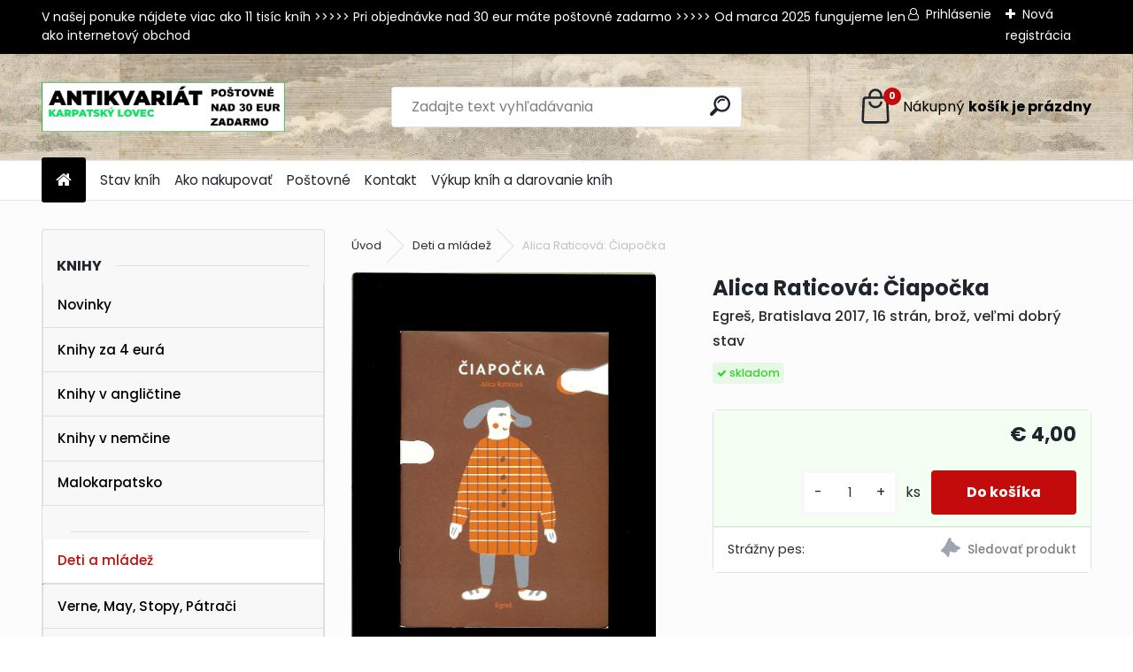

--- FILE ---
content_type: text/css
request_url: https://www.karpatskylovec.sk/sablony/nove/uranium/uraniumred/css/colors_original.css
body_size: 52143
content:
@charset "utf-8";
@import url('https://fonts.googleapis.com/css2?family=Poppins:ital,wght@0,400;0,500;0,700;1,500&display=swap');
@import url("/css/steps_order.css");

* {
    box-sizing: border-box;
}

html {
    background-color: #F7F7F7;
}

p.pop-content, .pop-title, .pop-close i {
    color: #fff;
}

@font-face {
    font-family: "FontIcon";
    src: url("/fonts/Icons_font.woff") format("woff");
}

#basket_shipping_list,
.live_delivery{
    margin: 6px ;
}

html #dropMenu .menu-wrapper {
    max-width: 1140px;
    margin: 0 auto;
    text-align: center;
    position: relative;
}

html #dropMenu ul.root-eshop-menu {
    display: inline-block;
    vertical-align: middle;
}

.priority-nav__wrapper {
    vertical-align: middle;
    margin: 0 10px;
}

html body .elink.user_login_text::before, .elink.user-logout.user_register_text::before, .elink.user-logout.user_register_text::before, .elink.user_name_text::before, .elink.user-logout.user_logout_text::before
{
    background-color: #F7F7F7;
    text-shadow: 0px 1px 0.4px white;
    border: 1px solid white;
    color: #E76C50;
}
.elink.user-logout.user_logout_text::before
{
    line-height: 16px;
}
.elink.user_name_text::before
{
    line-height: 19px;
    padding: 10px 10px 10px 8px;
}

.wrapper_search_submit {
    top: 4px;
    right: 4px;
}
html body .elink.user_login_text::before,
.elink.user-logout.user_register_text::before, .elink.user-logout.user_register_text::before, .elink.user_name_text::before, .elink.user-logout.user_logout_text::before
{
    border: none;
    box-shadow: 0px 0px 0px 3px rgba( 0, 0, 0, 0.1);
}

html .bookmark li.selected {
    border: medium none;
}
html .bookmark li.selected:hover {
    border: medium none;
}
html body #page ul.bookmark li:hover a {
    color: rgba(0, 0, 0, 0.7);
}

.currency_label {
    line-height: 34px;
}
#centerpage_params_filter_area input.price {
    border: 1px solid #D1D6D9;
}

.params_values_place {
    margin-top: -1px;
}

#btn_continue_shopping {
    padding: 4px 30px;
    text-shadow: 0px 1px 0.4px rgba(0, 0, 0, 0.3);
    font-weight: bold;
}
.button_new_discussion, .wa-button, #btn_continue_shopping {
    padding: 10px 30px;
}
table.comments tr.light {
    background: white;
    border: 1px solid #D9D9D9;
}
table.comments tr.dark {
    background: #F4F4F4;
    border: 1px solid #D9D9D9;
}

html .fixed-parent-node.visible > .direct-link-text,
html .fixed-parent-node.visible > .direct-link-text::before,
html .fixed-parent-node.visible > a.active::before{
    color: white;
}

/*kosik*/
#basket_icon a::before {
    background-color:#2CC3BE;
    text-shadow: 0px 1px 0.4px rgba(0, 0, 0, 0.3);
    border: 1px solid #2CC3BE;
    color: white;
    box-shadow: 0px 0px 0px 3px rgba(0, 0, 0, 0.1);
}

#basket_icon a:hover::before{
    background-color:#25BCB7;
    color: white;
}
html body #ebar #quantity_tag::before {
    padding: 0px 11px 2px 10px;
}

#page .wrapper_search_submit:hover, .wrapper_newsletter_submit:hover {
    background-color: #25BCB7;
}

.elink.user_login_text:hover::before, .elink.user-logout.user_register_text:hover::before, .elink.user_name_text:hover::before, .elink.user-logout.user_logout_text:hover::before
{
    background-color: white;
}
html body .elink.user_login_text::before{
    padding: 1px 12px 1px 8px;
}
html body #page ul.bookmark li.selected:hover a {
    color: #FFF;
}

td.alt, tr:nth-child(2n) td {
    background-color: inherit;
}

.comments tr.buttons:nth-child(2n) td {
    background-color: inherit !important;
}
#basket_form .price-desc.left, .wrapper-tax-payer, .product_price_text {
    background: transparent;
}

ul.bookmark li a,
td, .bookmark #listaA a, .bookmark #listaB a, #mojeid_tab a {
    color: #5D5D5D;
}
.sorting, .param {
    color: #5D5D5D;
    font-weight: bold;
    font-size: 14px;
}

html .leftmenu li:hover, html #page li.leftmenuAct {
    background-color: white;
}

#left-box .leftmenu ul ul a:hover {
    color: #FFF;
}

.productList .dark > th {
    line-height: 20px;
}

.delete_btns::before{
    color: #d4172d;
}

.delete_btns:hover::before{
    color: #BC0015;
}

#left-box .leftmenu > ul > li:hover > a, html body #page .leftmenu2 li:hover, #left-box ul li a:hover, html body #page .leftmenu2 li.leftmenu2Act, html body #page .leftmenu2 ul ul li.leftmenu2Act,
html body #page .leftmenu2 li.leftmenu2Act a, html body #page .leftmenu2 ul ul li.leftmenu2Act a {
    color: var(--primary) !important;
    text-align: left !important;
}

html .leftmenu2 ul li a, html .leftmenu2 ul li:hover  a{
    transition: all 200ms linear ;
}
.toc, .prev, .next {
    border-radius: 2px !important;
}
.detail-box-product .image img, .detail-info #incenterpage2 h1, .detail-info table, .photogall, .productList {
    border: 0px solid #32333B;
    box-shadow: none;
    box-sizing: border-box;
}
.image_foot {
    display: none;
}
.part.selected {
    background:none;
    border:none;
    box-shadow: none;
}
.spc .product {
    background-color: transparent;
    box-shadow: none;
}
.productDetail .productTitle {
    background-color: #FFF;
    border-bottom: medium none #CCD2D5;
    box-shadow: none;
    border-color: #EDEDED;
    border-radius: 0 !important;
}
.productTitle a {
    color: #5D5D5D;
}

#search_setup_area label {
    color: #FFF;
    text-shadow: 0px 1px 1px rgba(0, 0, 0, 0.1);
}

.productTitle a:hover,
.product3TitleContent > a:hover,
#boxNorm > a:hover {
    color: rgba(0, 0, 0, 0.7);
}
.page-e-basket .center div, th.center,
#basket_form > table > thead tr > th > div{
    text-align: left;
    padding-left: 5px;
}
.sorting .sorting_item.active{
    font-weight: normal;
}
.news-title,
div.subcat,
#right-box .product3{
    border-top: 2px solid #EDEDED;
}

.img_box {
    border-bottom: 2px solid #EDEDED;
}

#left-box .title_left_eshop {
    font-size: 1rem;
    color: #000;
    background-color: transparent;
    border: none;
    border-bottom: none;
    font-weight: bold;
    box-shadow:  none;
    position: relative;
    z-index: 10;
    text-shadow: none;
    height: auto;
    line-height: initial;
    padding: .7rem 1rem;
    text-transform: uppercase;
    display: flex;
    align-items: center;
}

#search #q {
    border: 0px;
    box-shadow: 0px 0px 0px 3px rgba( 0, 0, 0, 0.1);
}

html body #page #ebar_set a {
    color: #FFF;
    text-shadow: 0px 1px 1px rgba(0, 0, 0, 0.2);
}
.elink.user_login_text, .elink.user-logout.user_register_text {
    font-size: 14px;
}
.elink.user_login_text:hover::before, .elink.user-logout.user_register_text:hover::before, .elink.user_name_text:hover::before, .elink.user-logout.user_logout_text:hover::before{
    color:black;
}
#page .wrapper_search_submit:hover {
    color: white;
}

#basket_form .cart tr td {
    border: none;
}
.page-product-detail h3, .page-product-detail h4, #comment h4, h4, .shipping-and-payment > table > thead > tr > th > div {
    margin: 20px 8px 10px;
    background: none;
}

.payment_group
{
    color: #25BCB7 !important;
}
#left-box .leftmenu > ul > li:hover ul {
    max-width: 827px;
}

#left-box .leftmenu ul ul {
    margin-left: 25px !important;
}

#left-box .leftmenu ul ul::before {
    content: " ";
    display: inline-block;
    height: 100%;
    left: -25px;
    position: absolute;
    top: 0px;
    width: 25px;
    background: none;
}

html body .product3Price > font {
    display: table;
    font-size: 13px;
    float: right;
    min-width: 100px;
}
.productList th.headline,
.productList .row_noimg{
    border-bottom: 1px solid #D9D9D9;
}

.productList .buy_btn {
    font-size: 13px !important;
    font-weight: bold;
}

center {
    padding: 5px;
}
tr, th, td{
    vertical-align: middle;
}
html body .live_delivery {
    vertical-align: top !important;
}
div.fleft {
    display: none;
}
.count {
    line-height: 34px;
}
#footer_right {
    position: absolute;
    bottom: -22px;
    right: 0px;
}

#footer_right > a {
    padding-left: 4px;
}
input[type="text"], input[type="password"] {
    border: 1px solid #D9D9D9;
}
#quantity_tag > font {
    color: #80838B;
}
#prispevek {
    width: 100% !important;
    margin-bottom: 10px !important;
}

.article-content {
    background: none;
    border: none;
    box-shadow: none;
}
th.center {
    font-size: 14px;
    padding-bottom: 15px;
}
th {
    text-transform: none;
}

.productTitle {
    padding-top: 7px;
}
#incenterpage p {
    padding-top: 5px;
}
.price_small {
    color: #767E8F;
    line-height: 32px;
}
input#submit_recalc {
    top: 0;
    width: 100%;
    height: auto;
}
.wrapper-recalc-btn:hover::before {
    color: #25BCB7;
}
.price-value,
#basket_form a,
.product_name_cell a{
    font-size: 14px;
}
.voucher label {
    display: inline-block;
    float: left;
}
#voucher-code {
    width: 100%;
    max-width: 350px !important;
}
.page-e-register h1 {
    display: none;
}
.title_left2 {
    color: rgba(0, 0, 0, 0.7)!important;
    border-bottom: 2px solid #F67B5F;
    font-weight: bold;
    margin: 20px 0px 16px;
    text-indent: 8px;
}
#page .wrapper_newsletter_submit::before {
    content: "";
    font-family: fontawesome;
    font-size: 20px;
    color: white;
    margin: 0 .5rem 0 0;
    padding: 0;
    text-shadow: none;
    line-height: initial;
}
.wrapper_newsletter::after {
    content: " ";
    height: 44px;
    width: 100%;
    background: white;
    position: absolute;
    left: 0px;
    top: -4px;
    border-radius: 4px;
    box-shadow: 0px 0px 0px 2px #EDEDED;
}
.wrapper_newsletter_submit {
    background-color: #2CC3BE;
    text-shadow: 0px 1px 0.4px rgba(255, 255, 255, 0.3);
    border: 1px solid #25BCB7;
    height: 36px;
    width: 36px;
    top: -1px;
    right: 4px;
    border-radius: 4px;
    transition: all 300ms linear 0s;
    display: inline-block;
    position: absolute;
    z-index: 2;
}
form {
    position: relative;
}
#newsletter_mail {
    position: relative;
    z-index: 1;
    width: 100%;
}
.wrapper_newsletter {
    display: inline-block;
    width: 100%;
    position: relative;
}
#newsletter_submit {
    position: relative;
    top: -36px;
    height: 100%;
    width: 100%;
    background: transparent;
}
.productList tbody tr:nth-child(2n+1) {
    background: none !important;
}
.detail-info .price-value {
    font-size: 100%;
}
#basket_form ul.bookmark li a {
    text-decoration: none;
    font-size: 13px;
    font-weight: normal;
    display: table;
    text-shadow:none;
}
#basket_form ul.bookmark li a:hover {
    text-decoration:none;
}
input[type="radio"],input[type="checkbox"]
{
    background: none !important;
}
.comments input[type="checkbox"] {
    position: relative;
    left: 16%;
}

#aroundpage .selectboxit {
    width: auto;
    border: 1px solid #D9D9D9;
    border-radius: 0px;
    color: #4A4A4A !important;
}
#aroundpage .selectboxit-options
{
    width: auto;
    border: medium none;
    border-radius: 0px;
    color: #30333B !important;
}
#aroundpage .selectboxit-options a
{
    color: #30333B !important;
}

.shipping-and-payment td {
    vertical-align: top;
}
.payment_group {
    color: #25BCB7 !important;
}

#basket_shipping_list tr:nth-child(2n) td,
#basket_payments_list tr:nth-child(2n) td{
    background-color: transparent;
}
#basket_shipping_list tr:nth-child(2n) td,
#basket_payments_list tr:nth-child(2n) td{
    background-color: transparent;
}

html .mobile-menu-content  {
    background-color: #F4F4F4;
    text-shadow: 0px 1px 1px white;
}

html #page .mobile-menu-content ul li ul li a,
html .mobile-menu-content > ul ul,
html .responsive-menu-button li{
    color: var(--element-color);
    background-color: #F4F4F4;
    text-shadow: 0px 1px 1px white;

}
.mobile-menu-content {
    background-color: #F4F4F4;
}
html .fixed-parent-node.visible,
html .fixed-parent-node.visible > .direct-link-text{
    background-color: #2CC3BE;
    border: none;
}
html .fixed-parent-node.visible > a.active {
    border:  none;
}
span#fullprice {
    min-width: 139px;
}
.prices-final .price-vat {
    text-align: right;
    float: right;
}

html body table.comments img {
    display: none;
}
.page-e-finish .cart thead tr {
    height: 50px;
    border: 1px solid #D9D9D9;
}
.page-e-finish th.center {
    padding-bottom: 0px;
}
th.center {
    padding-bottom: 10px;
}
.alternative-currency-n #price2_value_def_color, .alternative-currency-n #price_value_def_color {
    line-height: 39px;
}
#price-value_final {
    color: rgba(0, 0, 0, 0.7);
}

html body #basket_form .cart tr td {
    padding: 10px 13px;
}
@media only screen and (max-width: 767px) {
    html body #basket_form .cart tr td {
        padding: 10px 8px;
    }
    .page-e-finish #price_value_final_small {
        float: right;
    }
}

html table.comments td, table.comments th {
    padding: .5rem;
}

/* Blog 3r01 coral */
.blog-eshop {
    position: absolute;
    top: 0;
}
.blog-main-col1 .article {
    background: rgb(255, 255, 255) none repeat scroll 0 0;
    border-color: rgb(217, 217, 217) rgb(217, 217, 217) rgb(217, 217, 217) rgb(44, 195, 190);
}
html body .blog-main-col1 .article h3 a,html body .blog-main-col2 .article h3 a ,html body .blog-main-col3 .article h3 a {
    color: rgb(59, 59, 59);
}
html body .article h3 a:hover  {
    color:rgb(44, 195, 190);
}
.btn .detail-btn {
    background: rgb(44, 195, 190) none repeat scroll 0 0;
}
.btn .detail-btn {
    color: rgb(255, 255, 255);
    font-weight: bold;
}

.btn .detail-btn:hover {
    background: rgb(0, 121, 136);
}
.blog-category-level1 a {
    background: rgb(244, 244, 244) none repeat scroll 0 0;
    border-color: rgb(217, 217, 217);
    color: rgba(0, 0, 0, 0.7);
}
.blog-category-level1 a:hover,html body .blog-category-level1 .blog-category-level2 a:hover, .blog-category-level1.blog-category-active a,html body .blog-category-level1 .blog-category-level2.blog-category-active a{
    background: rgb(255, 255, 255) none repeat scroll 0 0;
    color: rgb(44, 195, 190);
}
html body .blog-category-level1 .blog-category-level2 a{
    background: rgb(244, 244, 244) none repeat scroll 0 0;
    border-color: rgb(217, 217, 217);
    color: rgba(0, 0, 0, 0.7);
}
.blog-title {
    background-color: rgb(255, 255, 255);
    border: 1px solid rgb(217, 217, 217);
    border-radius: 0;
    font-weight: bold;
    text-shadow: 0 1px 0.4px rgba(0, 0, 0, 0.2);
    color: rgb(59, 59, 59);
    font-size: 20px;
}

.blog-eshop-title {
    background-color: rgb(255, 255, 255);
    border-left: 1px solid rgb(217, 217, 217);
    border-right: 1px solid rgb(217, 217, 217);
    border-radius: 0;
    font-weight: bold;
    text-shadow: 0 1px 0.4px rgba(0, 0, 0, 0.2);
    color: rgb(59, 59, 59);
    font-size: 20px;
}

html body #page #centerpage, html body #page, html body .mm-page {
    background: transparent;
}

.productFooter .icons_width_hack div {
    padding: 3px 8px;
}

.icons_width_hack div::before, .product-status span::before {
    color: white;
    content: "ď‚‡";
    display: inline-block;
    font-family: fontAwesome;
    font-size: 14px;
    margin-right: 5px;
    position: relative;
    top: 1px;
}

html .productBody, html .productBody .img_box {
    border: 0px;
    min-height: initial;
}

html body .productBody:hover, html body .productBody {

    transition: all 350ms linear;
    transform: none;
}

html .productTitleContent a {
    color:#272323

}

.productBody .img_box a img {
    background: transparent;
}

html #right-box .product3 {
    padding: 0px
}

.productTitle {
    max-width: 100%;
}

.productBody {

    transition: all 0.3s ease;
}

.productFooter * {
    overflow: visible !important;
}

html .productAct .productFooter .icons_width_hack > div {
    transform: scale(1.5);
    opacity: 0;
    transition: all 200ms linear;

}

.product .productFooter .icons_width_hack > div:nth-child(2) {
    transition-delay: 150ms;
}
.product .productFooter .icons_width_hack > div:nth-child(3) {
    transition-delay: 250ms;
}
.product .productFooter .icons_width_hack > div:nth-child(4) {
    transition-delay: 350ms;
}
.product .productFooter .icons_width_hack > div:nth-child(5) {
    transition-delay: 450ms;
}

#right-box .product3 {
    position: relative;
}

.img_box img {
    max-height: 300px;
    max-width: 210px;
}

html{
    background-color: white;
}

html #page .break{
    display: none;
}

html .fixed-parent-node.visible, html .fixed-parent-node.visible > .direct-link-text {
    background-color: #FA0542;
}

@media only screen and (max-width: 767px){
    .muj_banner{
        display: none;
    }
}

@media only screen and (min-width: 768px) and (max-width: 959px){
    #incenterpage {
        width: 770px !important;
    }
}

@media only screen and (min-width: 480px) and (max-width: 767px){
    html body #page #centerpage {
        margin-top: 0px;
    }

    html body #left-box {
        top: -1px;
    }
}

@media only screen and (max-width: 479px){
    html body #page #centerpage {
        margin-top: 0px;
    }

    html body #left-box {
        top: -1px;
    }

    html body #basket_form .cart .buttons tr td {
        display: block;
        width: 100%;
    }
}

@media only screen and (max-width: 767px){
    html body #left-box {
        float: none;
        clear: initial;
    }

    .shipping-and-payment {
        padding: 0;
    }
}

#centerpage {
    width: 100%;
    padding-top: 0;
}

.home .article-content{
    margin-top: 0px;
}

html body .myheader{
    background: #FFF;
}

@media only screen and (min-width: 768px){
    .myheader {
        box-shadow: none;
        /*border-bottom: 1px solid #ccc;*/
    }
}

/* logo */
.logo-wrapper {
    top: -10px;
    z-index: 1;
    width: 275px;
}

/* vyhledĂˇvacĂ­ pole */
#search{
    top: -86px;
    width: 270px;
    z-index: 1;
    border: 1px solid black;
}

#search #q{
    box-shadow: none;
    background: transparent;
    position: relative;
    top: 4px;
    width: 230px;
    height: 37px;
    border-radius: 0px;
}

#search_setup_area label {
    color: black;
    text-shadow: none;
    font-size: 14px;
}

.wrapper_search_submit{
    background-color: transparent;
    text-shadow: none;
    border: none;
    color: black;
    border-radius: 0px;
    height: 35px;
    width: 35px;
}

.wrapper_search_submit::before {
    font-size: 17px !important;
}

.wrapper_search_submit:hover{
    background-color: transparent !important;
    color: black;
}

@media only screen and (min-width: 1161px){
    #search {
        left: 445px !important;
        top: -56px;
        width: 242px;
        border: 1px solid black;
    }

    #search #q {
        width: 193px;
        background: transparent;
    }
}

@media only screen and (min-width: 960px) and (max-width: 1160px){
    #search {
        left: 355px !important;
        top: -56px;
        width: 242px;
        border: 1px solid black;
    }

    #search #q {
        width: 193px;
        background: transparent;
    }
}

@media only screen and (min-width: 768px) and (max-width: 959px){
    #search {
        left: 260px !important;
        top: -56px;
        width: 242px;
        border: 1px solid black;
    }

    #search #q {
        width: 193px;
        background: transparent;
    }
}

#search_setup_area{
    display: none !important;
}

@media only screen and (max-width: 767px){
    .contentslider{
        display: none !important;
    }
}

/* menu */
@media only screen and (min-width: 768px) {
    html body #aroundpage .leftmenu2 ul li a, html body #aroundpage .leftmenu2 ul li a:hover {
        height: auto;
    }

    html body #aroundpage #left-box {
        float: none;
        width: 100%;
        display: block;
        top: 0px;
    }
}

#left-box li a::before {
    display: none;
}

html .leftmenu2 ul li, .leftmenu > ul > li {
    background-color: transparent;
}

html body #page .leftmenu2 ul li:hover{
    background: transparent;
}

html body #aroundpage #left-box li.leftmenuAct > a{
    color: var(--primary) !important;
    text-align: left;
}

html body #page #ebar_set a{
    font-size: 0px;
}

#ebar #text{
    display: none !important;
}

#basket_icon a::before {
    background-color: transparent;
    text-shadow: none;
    border: none;
    color: #FA0542;
    border-radius: 0px;
    box-shadow: none;
    font-size: 25px;
}

#user_content_tag_bg a {
    margin-right: 0px;
}

#basket_icon a:hover::before {
    background-color: transparent;
    color: #FA0542;
}

html body .elink.user_login_text::before, .elink.user-logout.user_register_text::before, .elink.user-logout.user_register_text::before, .elink.user_name_text::before, .elink.user-logout.user_logout_text::before{
    background-color: transparent;
    color: black;
    border-radius: 0px;
    border: none;
    text-shadow: none;
    line-height: 31px;
    box-shadow: none;
    font-size: 20px;
}

#basket_content_tag #quantity_tag {
    font-size: 20px !important;
    color: black !important;
    text-shadow: none !important;
}

.elink.user_login_text:hover::before, .elink.user-logout.user_register_text:hover::before, .elink.user_name_text:hover::before, .elink.user-logout.user_logout_text:hover::before {
    color: black;
    background-color: transparent !important;
}

.productTitle a:hover{
    color: black;
}

.productBody {
    margin-top: -2px;
}

.productBody:hover{
    box-shadow: 0px 0px 25px rgba(0, 0, 0, 0.3);
    transform: scale(1.03);
    transition: all 0.3s ease;
}

img.lupa {
    max-width: 185px !important;
    max-height: 280px !important;
}

.product3PriceBox {
    position: relative;
}

.action-box.zbozi-akce {
    width: 100%;
    margin-top: 0;
}

@media only screen and (min-width: 480px) and (max-width: 767px){
    html body .productTitleContent {
        min-height: 40px;
    }

    .productPriceBox {
        min-height: 100px;
    }
}

@media only screen and (min-width: 960px) and (max-width: 1160px){
    html body .productTitleContent {
        min-height: 37px;
    }

    .productPriceBox {
        min-height: 110px;
    }
}

@media only screen and (min-width: 768px) and (max-width: 959px){
    .productPriceBox {
        min-height: 110px;
    }
}

/* detail produktu */
@media only screen and (max-width: 767px){
    .myheader{
        box-shadow: none;
    }

    #page .price-value font, #page .price-value {
        font-size: 20px;
    }
}

#centerpage2 {
    width: 100%;
    margin-top: 30px;
}

.page-product-detail h1{
    background-color: transparent;
    border: none;
    text-align: center;
    font-weight: bold;
}

.total .prices, .price-desc.left {
    font-weight: bold;
}

.photogall{
    background-color: transparent;
    border: none;
}

html body #page .photogall img {
    max-width: 150px;
}

.page-product-detail .image{
    max-width: 382px;
    border: none !important;
    margin: 0 auto;
}

.price-value.def_color > span {
    margin-top: 0px;
}

.cart tr {
    background: transparent;
    border: none;
}

.kategorie a {
    position: relative;
    display: inline-block;
}

.kategorie img{
    border:1px solid black;
    transition: all .25s ease;
}

.kategorie a:hover > img{
    border:1px solid #F78C74;
}

.kategorie img+span {
    color: white;
    position: absolute;
    top: 50%;
    transform: translatey(-50%);
    left: 17px;
    text-decoration: none;
    font-size: 13px;
    text-align: left;
    letter-spacing: .5px;
    text-transform: uppercase;
    line-height: 25px;
    transition: all .25s ease;
}

.kategorie img+span:hover,
.kategorie a:hover>span {
    color: #F78C74;
}

@media only screen and (min-width: 768px) and (max-width: 959px){
    p.kategorie{
        text-align: left !important;
    }
}

/* ojbednĂˇvkovĂ˝ formulĂˇĹ™ */
.page-e-basket #centerpage2{
    width: 100%;
}

.page-e-finish #centerpage2{
    width: 100%;
}

.page-e-send #centerpage2{
    width: 100%;
}

@media only screen and (max-width: 767px){
    .page-e-basket #centerpage2{
        margin-top: 0px !important;
    }

    .page-e-finish #centerpage2{
        margin-top: 0px !important;
    }

    .page-e-send #centerpage2{
        margin-top: 0px !important;
    }
}

html .bookmark li.selected {
    border: none;
    text-shadow: none;
}

html .bookmark li.selected:hover {
    border: none;
    text-shadow: none;
}

ul.bookmark{
    border-color: black;
}

.moje_paticka {
    padding: 0;
    height: 70px;
    background: black;
    margin: 0 auto !important;
    text-align: center;
    position: relative;
    top: 30px;
    width: 650px;
}

.moje_paticka ul li{
    float: left;
    margin-right: 10px;
}

@media only screen and (max-width: 767px){
    .moje_paticka ul li{
        float: none;
        margin-top: 50px;
    }

    .moje_paticka {
        height: 400px;
        width: 100%;
    }
}

.moje_paticka a{
    color: white;
    border: 1px solid white;
    padding: 15px;
    text-decoration: none;
}

.moje_paticka a:hover{
    background: #FA0542;
    border-color: #FA0542;
}

/* slider */
.contentslider .contentdiv img {
    max-width: 1090px;
    max-height: 400px;
}

/* ĹˇtĂ­tky */
.product:hover .productFooter {
    display: inline-block !important;
}

.product:hover .icons_width_hack > div {
    opacity: 1;
}

/* Kategorie a podkategorie */
.kategorie a {
    position: relative;
    display: inline-block;
}

.kategorie img{
    border:1px solid black;
    transition: all .25s ease;
}

.kategorie a:hover > img{
    border:1px solid #ccc;
}

.kategorie img+span {
    color: black;
    position: absolute;
    top: 50%;
    transform: translatey(-50%);
    left: 17px;
    text-decoration: none;
    font-size: 13px;
    text-align: left;
    letter-spacing: .5px;
    text-transform: uppercase;
    line-height: 25px;
    transition: all .25s ease;
}

.kategorie img+span:hover,
.kategorie a:hover>span {
    color: #ccc;
}

@media only screen and (min-width: 768px) and (max-width: 959px){
    p.kategorie{
        text-align: left !important;
    }
}

.bookmark.product_switcher {
    display: none;
}
/* ------------------------------------------------------------------------------ TEST */
.main_category{
    display: inline-block;
    box-sizing: border-box;
}

.img_category:hover {
    transform: scale(1.03);
    transition: all 0.2s ease;
}

/*----------------------------------------------------------------------------------------------- KONEC TEST */

/* Sorting */
.centerpage_params_filter_areas .ui-slider-range {
    background: transparent repeating-linear-gradient(-45deg, black, black 10px, #FFF 10px, #FFF 20px) repeat scroll 0% 0%;
}

html body #page .centerpage_params_filter_areas .ui-slider-range {
    border: 1px solid black !important;
}

#page .centerpage_params_filter_areas .ui-slider .ui-slider-handle{
    background-color: black;
    border: none !important;
}

#page .centerpage_params_filter_areas .ui-slider .ui-slider-handle:hover{
    background-color: black !important;
    border: none;
}

.form-box h2,
.form-box h2 > label {
    font-size: 20px;
    font-weight: bold;
    padding: 0;
}

.form-box h2 > input[type="checkbox"] ~ label {
    margin: 0 0 0 9px;
}

html body .own_form_checkbox_control_title .col-h-l {
    line-height: 36px;
    font-size: 16px;
}

#boxNorm #login_btn {
    margin-top: 0px;
}

.form-box {
    width: 100%;
}

.elink.user_name_text::before{
    background-color: transparent;
}

.elink.user-logout.user_logout_text::before{
    top: 0px;
}

.elink.user_name_text::before {
    padding: 0px 10px 10px 8px;
}

.copyright{
    display: block;
    text-align: center;
    margin-top: 10px;
    margin-bottom: 10px;
}

.copyright a{
    color: #0083D4;
}

.copyright a:hover{
    color: #0083D4;
}

#footer {
    display: none !important;
}

/* anketa progress */
.progress {
    background: #fa0542 !important;
}
/*¨Blog */
.blog-main-col2 .article .detail-btn
{
    background: #FA0542;
}

.blog-main-col2 .article
{
    border-color: #FA0542 rgb(217, 217, 217) rgb(217, 217, 217);
}
html body .blog-main .article-detail .btn .next-btn
{
    background: #FA0542;
}

.ui-dialog.ui-widget.ui-widget-content.ui-corner-all.ui-front.ui-draggable
{
    z-index: 10000!important;
}

html body .productTitle a, #page .product3TitleContent a {
    max-width: 100%;
}

.blog-title, .blog-eshop-title {
    line-height: 60px;
}
/* úprava barvy patičky zobrazoval se šedý pruh */
#und_footer {
    background: transparent;
    max-width: none;
    width: 100%;
}

#und_footer .google-maps {
    width: 100%;
    height: 800px;
    filter: grayscale(1);
}

/* uprava zobrazeni stavu skladem/neni skladem , uprava nadpisu blogu */
@media only screen and (min-width: 480px) and (max-width: 767px){
    #incenterpage .stock_no, #incenterpage .stock_yes, #incenterpage2 .stock_no, #incenterpage2 .stock_yes {
        top: -97px!important;
        right: 0px!important;
    }
}

.lang-hu .stock_no::before {
    left: 20px;
    top: 0px;
    float: left;
}
.lang-hu #page #incenterpage .stock_no {
    min-width: 140px;
}

.lang-hu.page-e-login #boxNorm label, .lang-hu.page-e-login-psw label {
    min-width: 50px;
}
/* stylování newsletter widgetu*/

.newsletter_box {
    max-width: 600px;
}
.newsletter_box {
    max-width: 600px;
    margin: 0 auto;
    top: -20px;
    position: relative;
}

.newsletter_box .title_left2 {
    margin: 0px 0px 16px;
}
/*Form*/
@media only screen and (max-width: 767px){
    #form_user table.comments td, table.comments th {
        height: auto;
        float: left;
    }

    #form_user input[type="text"], input[type="password"] {
        width: 100%;
    }

    #form_user .comments:not(.detail_params_tables) tr > td:nth-child(2), .comments:not(.detail_params_tables) tr > td:nth-child(3), .comments:not(.detail_params_tables) tr > td:nth-child(4) {
        padding-left: 0;
    }
}

.page-banner-container .page-banner {
    height: inherit;
}

.page-banner a.page-banner-link,
.page-banner a.page-banner-link img.page-banner-image {
    display: block;
    width: auto;
    max-height: 250px;
    margin: 0 auto;
}
/* bannery - uvodní strana konec */

.page-banner-container {
    width: 100%;
    height: auto;
    margin: 20px 0;
    transition: opacity .25s ease-in .15s;
    opacity: 1;
}

.page-banner-container .page-banner {
    width: inherit;
    height: inherit;
}

.page-banner a.page-banner-link,
.page-banner a.page-banner-link img.page-banner-image {
    display: block;
    width: 100%;
    max-height: 250px;
}

.myheader *{
    box-sizing: border-box;
}

#centerpage, #centerpage2, #topmenu {
    border-left: none;
}

.productFooter {
    top: 10px;
}

.ui-tooltip .item_list .image {
    max-width: 90px;
    width: 100%;
}

.product-tag {
    max-width: 50px;
    padding: 15px 3px;
    text-align: center;
}

/*.product-tags {
    width: 97%;
    display: inline-block;
}

.product .product-tags,
.product3 .product-tags {
    width: 39%;
    float: right;
}*/

.product .product-tags .product-tag i::before,
.product3 .product-tags .product-tag i::before {
    font-size: 20px;
}

.product .product-tag .tag-title,
.product3 .product-tag .tag-title {
    font-size: 12px;
    padding: 6px 0 0 0 !important;
}

.product .product-tag,
.product3 .product-tag {
    max-width: 40px;
    padding: 13px 3px;
}

.page-banner a.page-banner-link, .page-banner a.page-banner-link img.page-banner-image {
    display: block;
    width: auto;
    max-height: 450px;
    max-width: 100%;
}

.product:hover .productFooter, .product3:hover .productFooter{
    display: none !important;
}

.product-status-box .product-tags span {
    display: inline-block;
}

.page-product-detail #related .spc {
    display: block;
}

.page-product-detail .image{
    width: 100%;
}

.photogall .image {
    display: inline !important;
}

.page-product-detail .product-tag .tag-title {
    padding: 0;
    vertical-align: middle;
}

.page-product-detail .detail-box-product .col-l{
    text-align: center;
}

.product-tag .tag-title {
    font-size: 14px;
    padding: 10px 0 0 0;
    display: block;
}

.page-product-detail .product-tag .tag-title{
    display: inline-block;
}

.product-tags .product-tag i::before {
    font-size: 25px;
}

#basket_form .items_count.spin-input {
    text-align: center;
}

.home #centerpage {
    display: block !important;
}

.hack-box{
    width: 100%;
    top: 0;
}

#basket_form .items_count {
    width: 100%;
}

#centerpage, #centerpage2{
    margin: 0 auto;
    display: block !important;
}

html body #aroundpage .leftmenu2 ul li a, html body #aroundpage .leftmenu2 ul li a:hover, html body #page .leftmenu2 ul li:hover a {
    font-size: .95rem;
    padding: 0;
    text-align: left;
    border: none;
    border-bottom: 1px solid rgba(0, 0, 0, .1);
    line-height: inherit;
    padding: .85rem 1rem;
    font-weight: 500;
}

html body #aroundpage .leftmenu2 ul li a {
    color: #000;
}

html body #aroundpage .leftmenu2 ul li a:hover, html body #page .leftmenu2 ul li:hover a {
    color: var(--primary);
}

html body #aroundpage .leftmenu2 ul li:last-child a {
    border: none;
}

html body #aroundpage #left-box {
    position: relative;
    left: 0;
    border-radius: 6px;
}

html body #aroundpage #left-box #left_eshop:not(.menu-typ-2) .eshop-submenu.level-2 {
    background-color: #f0f0f0;
    box-shadow: inset 0 15px 10px -15px rgba(0, 0, 0, .15);
    border-bottom: 1px solid rgba(0, 0, 0, .1);
    border-left: 2px solid var(--primary);
}

html body #aroundpage #left-box .eshop-submenu.level-2 > li > a::before {
    display: none;
}

html body #aroundpage #left-box .new-tmpl-home-button {
    display: none;
}

#left_eshop {
    max-width: 1140px;
    margin: 0 auto;
    background-color: var(--secondary);
    border: 1px solid rgba(0, 0, 0, .1);
    border-radius: 4px;
}

#left3, #right3 {
    padding: .95rem;
    border: 1px solid rgba(0, 0, 0, .1);
    border-radius: 6px;
    margin: 2rem 0 0 0;
}

#left3 #inleft3, #right3 #inright3 {
    padding: 0;
}

html body #aroundpage #left-box #left_eshop.menu-typ-2 .eshop-submenu.level-2 {
    display: grid;
    grid-template-columns: repeat(3, 1fr);
    background: #fff;
    border: 1px solid rgba(0, 0, 0, .1) !important;
    border-radius: 6px;
    padding: .5rem 1.5rem;
    min-height: initial;
    box-shadow: 5px 5px 20px -10px rgba(0, 0, 0, .5);
}

html body #aroundpage #left-box #left_eshop.menu-typ-2 .eshop-submenu.level-2::after {
    border-right: 12px solid #000;
    left: -13px;
}

html body #aroundpage #left-box #left_eshop.menu-typ-2 .root-eshop-menu > li > a {
    padding: .7rem 1rem;
    height: auto;
    line-height: initial;
    border: none;
    /*border-bottom: 1px solid rgba(0, 0, 0, .1);
    border-left: 1px solid rgba(0, 0, 0, .1);
    border-right: 1px solid rgba(0, 0, 0, .1);*/
    color: var(--element-color);
    display: flex;
    align-items: center;
    font-weight: 500;
}

html body #aroundpage .extra-menu-wrapper .root-eshop-menu > li[class*="category-menu-sep"],
.mobile-menu-content ul li[class*="category-menu-sep"] {
    border: none;
    font-size: 1rem;
    padding: .5rem 1rem;
    color: var(--element-color);
    background: transparent !important;
    text-align: left;
    text-transform: uppercase;
    display: flex;
    align-items: center;
}

html body #aroundpage .extra-menu-wrapper .root-eshop-menu > li[class*="category-menu-sep"]::after,
#left-box .title_left_eshop::after {
    content: " ";
    width: auto;
    height: 1px;
    background: rgba(0, 0, 0, .1);
    margin-left: 1rem;
    flex: 1 1 auto;
}

html body #aroundpage #left-box #left_eshop.menu-typ-2 .root-eshop-menu > li.sub > a {
    padding-right: 2rem;
}

html body #aroundpage #left-box #left_eshop.menu-typ-2 .root-eshop-menu > li > a > img {
    max-width: 42px;
    max-height: 42px;
    width: auto;
    height: auto;
    margin: 0 .5rem 0 0;
    border-radius: 3px;
}

html body #aroundpage #left-box #left_eshop.menu-typ-2 .root-eshop-menu > li.sub > a::after {
    content: url("../images/more-subcats.svg");
    opacity: .35;
    position: absolute;
    right: 10px;
    top: 50%;
    transform: translateY(-50%);
}

html body #aroundpage #left-box #left_eshop.menu-typ-2 .eshop-submenu.level-2 li, html body #aroundpage #left-box #left_eshop.menu-typ-2 .eshop-submenu.level-2 li a {
    color: var(--element-color);
    padding: 0;
    margin: 0;
    line-height: initial;
    height: auto;
    border: none;
}

html body #aroundpage #left-box #left_eshop.menu-typ-2 .eshop-submenu.level-2 > li {
    max-width: initial;
    width: auto;
    margin: .5rem .5rem .5rem 0;
}

html body #aroundpage #left-box #left_eshop.menu-typ-2 .eshop-submenu.level-2 > li.hasImg {
    position: relative;
    padding-left: 60px;
    min-height: 60px;
}

html body #aroundpage #left-box #left_eshop.menu-typ-2 .eshop-submenu.level-2 > li.hasImg .eshop-submenu.level-3 {
    padding-left: .5rem;
}

html body #aroundpage #left-box #left_eshop.menu-typ-2 .eshop-submenu.level-2 > li .eshop-submenu.level-3 li a {
    display: flex;
    align-items: center;
}

html body #aroundpage #left-box #left_eshop.menu-typ-2 .eshop-submenu.level-2 > li .eshop-submenu.level-3 li a img,
html body #aroundpage #left-box #left_eshop.menu-typ-2 .eshop-submenu.level-2 > li .eshop-submenu.level-4 li a img {
    max-width: 13px;
    width: 100%;
    height: auto;
    margin: 0 0.5rem 0 0;
}

html body #aroundpage #left-box #left_eshop.menu-typ-2 .eshop-submenu.level-2 > li.hasImg > a {
    position: initial;
    padding-left: .5rem;
}

html body #aroundpage #left-box #left_eshop.menu-typ-2 .eshop-submenu.level-2 > li.hasImg > a > img {
    position: absolute;
    max-width: 60px;
    max-height: 60px;
    height: auto;
    width: auto;
    left: 0;
    top: 0;
    border-radius: 4px;
}

html body #aroundpage #left-box #left_eshop.menu-typ-2 .eshop-submenu.level-2 > li > a {
    margin: .3rem 0;
    font-weight: bold;
}

html body #aroundpage #left-box #left_eshop.menu-typ-2 .eshop-submenu.level-3 {
    max-width: 100%;
    width: auto;
    padding: 0;
}

html body #aroundpage #left-box #left_eshop.menu-typ-2 .eshop-submenu.level-4 {
    max-width: 100%;
    width: auto;
    padding: 0.2rem 0 0.7rem 0;
}

html body #aroundpage #left-box #left_eshop.menu-typ-2 .eshop-submenu.level-4 li a {
    display: flex;
    align-items: center;
    padding-left: .5rem;
}

html body #aroundpage #left-box #left_eshop.menu-typ-2 .eshop-submenu.level-4 li a::before {
    content: "\f0da";
    transform: initial;
    display: block;
    top: 0;
    left: 0;
    position: relative;
    color: black;
    height: auto;
    width: auto;
    font-size: .7rem;
    margin: 0 .3rem 0 0;
    transition: initial;
}

html body #aroundpage #left-box #left_eshop.menu-typ-2 .eshop-submenu.level-4 li a i::before {
    font-size: .9rem;
}

html body #page .myheader #new_top_menu #new_template_row {
    display: flex;
    align-items: center;
}

html body #page .myheader #new_top_menu #new_template_row ul {
    margin: 0 1rem 0 0;
}

html body #page .myheader #new_top_menu #new_template_row ul li.eshop-menu-home a::before {
    content: "\f015";
    font-family: "fontawesome";
    background: black;
    color: #fff;
    padding: 1rem;
    border-radius: 3px;
    font-size: 1.2rem;
}

html body #page .myheader #new_top_menu #new_template_row ul li a {
    font-size: .95rem;
    text-decoration: none;
    padding: .5rem 0;
    display: inline-block;
}

html body #page .myheader #new_top_menu #new_template_row ul li a:hover {
    color: var(--primary);
}

html body #page .myheader {
    border-bottom: 1px solid rgba(0, 0, 0, .1);
    height: auto;
    display: flex;
    flex-wrap: wrap;
}

html body #page .myheader .header_slider {
    order: 3;
}

.wrapper_search_submit {
    color: #808080;
}

#page .wrapper_search_submit:hover {
    color: #808080;
}

#search #q {
    max-width: 350px;
    width: 100%;
}

#page_background {
    background: #FFF;
}

.logo-wrapper {
    top: 0;
    position: relative !important;
}

.productBody:hover{
    box-shadow: none;
}

#incenterpage .stock_no, #incenterpage .stock_yes, #incenterpage2 .stock_no, #incenterpage2 .stock_yes {
    position: initial;
    float: none;
}

#incenterpage2 .productList .product_stock_cell .stock_yes,
#incenterpage2 .productList .product_stock_cell .stock_no {
    border: none;
    padding: 0;
    margin: 0;
}

.productList .price {
    text-align: center;
}

.product3 {
    height: auto;
    box-shadow: none;
}

html body #page .productTitleContent {
    padding: 0;
    min-height: initial;
}

.our_price_text {
    display: none !important;
}

html .productTitle{
    min-height: 60px;
    max-height: 60px;
    text-align: center;
    overflow: hidden;
}

html .productTitleContent a{
    font-weight: bold;
    font-size: 18px;
}

.uvodni_kategorie img{
    max-width: 120px;
    vertical-align: middle;
    padding: 10px;
}

.uvodni_kategorie p{
    display: inline-block;
    vertical-align: middle;
    font-weight: bold;
    font-size: 18px;
    max-width: 240px;
    word-wrap: break-word;
}

.uvodni_kategorie a{
    font-weight: 300;
    font-size: 14px;
    text-decoration: none;
}

.uvodni_kategorie a::after {
    content: '\f054';
    font-family: 'fontawesome';
    font-size: 10px;
    margin-left: 5px;
}

.url_img {
    vertical-align: middle;
}

.url_img::after{
    display: none;
}

.hlavni_kategorie {
    background: #fff;
    box-shadow: 0 0 20px #ececec;
    /*padding-bottom: 10px;*/
}

.hlavni_kategorie .uvodni_kategorie{
    border-top: 3px solid transparent;
}

.hlavni_kategorie .uvodni_kategorie:hover{
    border-top: 3px solid #CDB187;
    background: #f9f9f9;
}

.productBody {
    margin-top: 0px;
    border-radius: 16px;
}

#basket_icon a::before {
    content: "\f291";
    font-size: 20px;
}

#menuContent li:last-child a::after {
    display: none;
}

/**/
.moje_paticka02{
    display: none;
}

.elink.user_login_text, .user_register_text {
    display: none;
}
/**/

.slider_nejoblibenejsi .nejoblibenejsi_kategorie img{
    max-width: 100%;
    vertical-align: middle;
    width: 60px;
    height: 48px;
}

.nejoblibenejsi_kategorie p {
    display: inline-block;
    vertical-align: middle;
    font-weight: bold;
    max-width: 250px;
    word-wrap: break-word;
    text-align: left;
}

.nadpis_nejoblibenejsi {
    display: inline-block;
    vertical-align: middle;
    text-align: left;
    width: 15%;
    line-height: 23px;
}

.nejoblibenejsi_kategorie {
    display: inline-block;
    vertical-align: middle;
    padding: 5px 10px;
    background: #fff;
    /*box-shadow: 0 0 7px #ccc;*/
    margin: 0 10px;
    border: 1px solid #f1f1f1;
    border-radius: 6px;
}

html body #page #right-box {
    top: 0px;
    width: auto;
    max-width: 100%;
    margin-top: 0;
    padding: 0;
}

.slider_nejoblibenejsi {
    background: #fbfbfb;
    padding: 10px;
}

#right-box div {
    max-width: 100%;
}

#right-box .contact-box, #right-box .news-box {
    border: 1px solid rgba(0, 0, 0, .1);
    border-radius: 6px;
    margin: 2rem 0 0 0;
}

#right-box .contact-box {
    padding: .95rem;
}

#right-box .contact-box::before {
    content: url("../images/support.svg");
    background: var(--secondary);
    padding: 0.7rem;
    border-radius: 6px;
}

#right-box .product3 {
    border-top: none;
}

.action-box .product3 {
    margin: 20px 7px 10px 7px;
    display: inline-block;
    min-height: 169px;
    width: 225px;
    position: relative;
}

.product3Footer {
    box-sizing: border-box;
    display: inline-block;
    left: -8px;
    position: absolute;
    text-align: center;
    top: 22px;
    width: 100%;
}

.home .product3 .product3PriceBox .buy_btn {
    display: block;
}

.product3 .product3ImageBox {
    width: 100% !important;
}

.product3ImageBox {
    padding-bottom: 8px;
}

.product3PriceBox {
    top: 0px;
    width: 100%;
}

#submit_save{
    font-size: 17px;
}

#centerpage_label_max_price, #centerpage_label_min_price {
    width: 130px;
}

.hlavni_kategorie .uvodni_kategorie {
    display: inline-block;
    width: 33%;
}

.cat-highlights-container .cat-highlights-wrapper {
    box-shadow: 0px 10px 10px #e4e4e4;
}
.cat-highlights-container .cat-highlights-wrapper,
.cat-highlights-container .cat-highlights-box {
    display: inline-block;
}

.cat-highlights-container .cat-highlights-wrapper {
    width: 100% !important;
}

/*.cat-highlights-container .cat-highlights-box {
    width: 33.3%;
}

.cat-highlights-container.ch-items-1 .cat-highlights-wrapper {
    width: 33.3%;
}

.cat-highlights-container.ch-items-1 .cat-highlights-box {
    width: 100%;
}

.cat-highlights-container.ch-items-2 .cat-highlights-wrapper {
    width: 66.6%;
}

.cat-highlights-container.ch-items-2 .cat-highlights-box {
    width: 50%;
}*/

.cat-highlights-container .cat-highlights-box img {
    max-width: 100px;
    vertical-align: middle;
    padding: 10px;
    width: auto;
    max-height: 100px;
    min-height: 100px;
}

.cat-highlights-container .cat-highlights-box a {
    font-weight: 300;
    font-size: 14px;
    text-decoration: none;
}

.cat-highlights-container .cat-highlights-box p {
    display: inline-block;
    vertical-align: middle;
    max-width: 240px;
    word-wrap: break-word;
    line-height: 20px;
}

.cat-highlights-container .cat-highlights-box p span {
    display: block;
}

.cat-highlights-container .cat-highlights-box p span.highlighted-cat-name a {
    font-weight: bold;
    font-size: 18px;
}

.cat-highlights-container .cat-highlights-box a::after {
    content: '\f054';
    font-family: 'fontawesome';
    font-size: 10px;
    margin-left: 5px;
}

.cat-highlights-container .img-link {
    vertical-align: middle;
}

.cat-highlights-container .img-link::after,
.cat-highlights-container .cat-highlights-box p span.highlighted-cat-name a:after
{
    display: none;
}

.cat-highlights-container {
    background: transparent;
    position: relative;
}

.cat-highlights-container .cat-highlights-box {
    border-top: 3px solid #d4d4d4;
    background: #fff;
}

.cat-highlights-container .cat-highlights-box:hover{
    border-top: 3px solid #F40A6A;
    background: #fff; /*#f9f9f9;*/
}

.cat-highlights-container .cat-highlights-box:hover p span a{
    text-decoration: underline;
}

.product-detail-container:after {
    content: ' ';
    display: block;
    clear: both;
}

/* detail produktu */
.product-detail-container .detail-box-product .box-spc {
    float: left;
}

.product-detail-container .detail-box-product .col-l {
    float: right;
}

.product-detail-container .detail-info {
    padding: 10px 0 0 0;
}

html .productBody {
    margin-top: 0px;
}

/* ========== MENU ========== */

html body.slider_available .navigate_bar {
    width: 100%;
    max-width: 1140px;
    margin-top: 0px;
}

html #dropMenu {
    padding: 0;
    background: #f4f4f4;
    border-radius: 4px 4px 0 0;
}

@media only screen and (min-width: 480px) and (max-width: 959px){
    .cat-highlights-container .cat-highlights-box p{
        display: block;
        text-align: center;
        margin: 0 auto;
    }

    #incenterpage{
        width: initial !important;
    }

    html body #page .cat-highlights-box p {
        padding: 0 0 20px 0;
    }
}

@media only screen and (max-width: 767px){
    html #dropMenu {
        display: none;
    }

    ul.bookmark li {
        display: block;
    }

    #categoriesCarousel .cat-carousel-heading{
        width: 100% !important;
        margin: 0 13px;
    }

    #categoriesCarousel .cat-carousel-wrapper {
        width: 85% !important;
        display: block !important;
        margin: 0 auto;
    }

    #categoriesCarousel .item img {
        display: block !important;
        margin: 0 auto !important;
    }

    #categoriesCarousel .item a {
        line-height: inherit !important;
    }

    .slider_available .navigate_bar {
        height: 220px !important;
    }

    #incenterpage2 .stock_yes, #incenterpage2 .stock_no{
        text-align: center !important;
        margin-left: 0 !important;
    }

    html body #page #search {
        max-width: 290px;
    }

    #basket_icon {
        float: none;
    }

    .slider_available form[name="search"] {
        width: 280px;
    }

    .slider_available .logo-wrapper{
        position: relative !important;
        text-align: center;
    }

    #basket_content_tag .basket_tot_price {
        display: none;
    }

    html body #aroundpage #left-box{
        text-align: center;
    }

    #wherei {
        padding: 15px 10px !important;
        clear: both;
        line-height: 15px;
    }

    .cat-pr-chart-wrapper .cat-pr-chart ul li {
        margin: 20px 0 !important;
    }

    .footer-box h4 {
        font-size: 20px !important;
    }

    .product-detail-box.product-desc {
        padding: 0 15px;
        text-align: left;
    }

    .page-product-detail .star_system {
        text-align: center !important;
    }
}

@media only screen and (max-width: 959px){
    #centerpage, #centerpage2, #topmenu {
        border-left: 0;
    }

    #categoriesCarousel .item a {
        line-height: 34px;
    }

    #categoriesCarousel .item a span{
        display: inline-block;
    }
}

.shipping-and-payment table thead tr th:first-child div, .shipping-and-payment table thead tr th:last-child div{
    font-size: 17px;
    color: white !important;
    margin: 0;
    text-transform: uppercase;
    padding: 5px;
}

.shipping-and-payment #basket_payments_list td {
    padding: 15px 5px;
    vertical-align: middle !important;
}

.shipping-and-payment .td-delivery-area #basket_shipping_list td {
    padding: 15px 5px;
    vertical-align: middle !important;
}

.shipping-and-payment {
    padding: 0 10px;
}

#basket_form .box_text a {
    font-size: 14px;
}

.delete_btns::before {
    top: 0px;
}

@media only screen and (max-width: 767px){
    #page .price-value font, #page .price-value {
        font-size: 23px;
    }
}

.td-delivery-payment-tail {
    display: none;
}

#basket_shipping_list, .live_delivery {
    margin: 0px;
}

.td-delivery-area, .td-payments-area {
    padding: 0;
}

@media only screen and (max-width: 767px){
    .cat-pr-chart ul li .item-info {
        max-width: 59% !important;
    }

    .cat-pr-chart ul li .item-container > .item-img {
        width: 26% !important;
    }

    .item-container .item-info p {
        display: none;
    }

    .layout3 #basket_shipping_list tr, .layout3 #basket_payments_list tr:not(.tr_payment_group):not(.tr_payment_group_parent) {
        border-bottom: none;
    }
}

@media only screen and (max-width: 479px){
    .cat-highlights-container .cat-highlights-wrapper,
    .cat-highlights-container .cat-highlights-box {
        width: 100%;
    }

    .layout3 #basket_shipping_list td:nth-child(3), .layout3 #basket_payments_list tr:not(.tr_payment_group) td:nth-child(3) {
        width: 40%;
    }

    .layout3 #basket_shipping_list.w-basket-icons td:nth-child(2), .layout3 #basket_payments_list.w-basket-icons tr:not(.tr_payment_group) td:nth-child(2) {
        width: 34%;
    }

    #basket_form label {
        line-height: 15px;
    }

    .layout3 #basket_shipping_list.w-basket-icons td:nth-child(1), .layout3 #basket_payments_list.w-basket-icons tr:not(.tr_payment_group) td:nth-child(1) {
        width: 21%;
        min-width: initial;
        max-width: initial;
    }

    html body #page #search {
        top: 180px;
    }

    .slider_available .navigate_bar {
        height: 250px !important;
    }

    .cat-highlights-container .cat-highlights-box {
        border-top: 1px solid #d4d4d4;
    }

    .cat-highlights-container .cat-highlights-box:first-child, .cat-highlights-container .cat-highlights-box:first-child:hover {
        border: none;
    }

    .cat-highlights-container .cat-highlights-box:hover {
        border-top: 1px solid #d4d4d4;
    }

    .cat-highlights-container .cat-highlights-box:hover p span a{
        text-decoration: underline;
    }

    .cat-pr-chart-wrapper .item-info p {
        display: none;
    }

    .cat-pr-chart ul li .item-img .image {
        float: left;
    }

    .cat-pr-chart li .image img {
        width: 50px !important;
        height: 50px !important;
    }

    .cat-pr-chart ul li .item-img .order-i {
        width: 25px !important;
        line-height: 50px !important;
    }

    .cat-pr-chart-wrapper .bold, .cat-pr-chart-wrapper h5 span, .cat-pr-chart-wrapper .item-price .product_price_text, .cat-pr-chart-wrapper .stock-y {
        font-size: 15px !important;
    }

    .cat-pr-chart ul li .item-info {
        max-width: 40% !important;
        line-height: 15px !important;
    }

    .cat-pr-chart-wrapper .stock-y{
        margin: 0 !important;
    }

    .cat-pr-chart ul li .item-container > div.item-price {
        width: 24% !important;
    }

    .cat-pr-chart ul li .item-container > .item-img {
        width: 32% !important;
    }

    .cat-pr-chart ul li .item-container > div.item-price span{
        font-size: 15px !important;
    }

    .cat-pr-chart-wrapper .cat-pr-chart ul li a{
        line-height: 15px;
    }

    .img_box img {
        max-width: 190px;
    }
}

@media only screen and (min-width: 480px) and (max-width: 767px){
    .slider_available #ebar{
        width: 48% !important;
        top: 0 !important;
        display: inline-block;
        position: relative !important;
        vertical-align: middle;
    }

    .slider_available .logo-wrapper {
        width: 48% !important;
        top: 0;
        vertical-align: middle;
    }

    .slider_available .navigate_bar {
        height: 170px !important;
    }

    .cat-pr-chart-wrapper .stock-y {
        margin: 0 0 0 10px !important;
    }

    .cat-pr-chart-wrapper h5 span {
        font-size: 15px !important;
    }

    .cat-pr-chart-wrapper .bold {
        font-size: 15px !important;
    }

    .product_price_text {
        font-size: 15px !important;
    }

    .cat-pr-chart ul li .item-container > div.item-price {
        width: 10% !important;
    }
}

html #dropMenu .menu-wrapper {
    max-width: 1140px;
    margin: 0 auto;
    text-align: center;
    position: relative;
}

html #dropMenu ul.root-eshop-menu {
    display: inline-block;
    vertical-align: middle;
}

.priority-nav__wrapper {
    vertical-align: middle;
    margin: 0 10px;
}

.nav-dropdown-toggle.priority-nav__dropdown-toggle.priority-nav-is-visible {
    background: #F40A6A;
    color: white;
    border: 0;
    padding: 5px 10px;
    font-size: 16px;
}

html #dropMenu ul.root-eshop-menu > li {
    margin-right: 0;
    padding: 0;
}

html #dropMenu ul.root-eshop-menu > li > a {
    padding: 0;
    transition: all 200ms linear;
    text-decoration: none;
    font-weight: normal;
    text-transform: uppercase;
    height: auto;
    vertical-align: middle;
    display: inline-block;
    min-height: 40px;
    font-size: 14px;
    opacity: .7;
    line-height: 38px;
}

html #dropMenu ul.root-eshop-menu > li:hover > a {
    color: #F41872;
    opacity: 1;
}

#dropMenu ul.root-eshop-menu li {
    display: inline-block;
    position: initial;
    word-break: break-all;
}

#dropMenu ul.root-eshop-menu li ul {
    display: none;
    white-space: initial;
    text-align: left;
}

#dropMenu ul.root-eshop-menu li > ul.menu-level-2 {
    position: absolute;
    background-color: #fff;
    width: 100%;
    height: auto; /*450px;*/
    left: 0;
    top: initial;
    margin: 0;
    padding: 10px;
    border-right: 1px solid #f4f4f4;
    border-left: 1px solid #f4f4f4;
}

#dropMenu ul.root-eshop-menu ul.menu-level-2 > li {
    display: inline-block; /*block;*/
    width: 31%;
    height: auto;
    /*float: left;*/
    min-height: 80px;
    margin: 10px;
}

.eshop-submenu-root.menu-level-2 a {
    text-decoration: none;
}

.eshop-submenu-root.menu-level-2 a:hover {
    text-decoration: underline;
}

#dropMenu ul.root-eshop-menu .menu-item-box {
    width: 100%;
    height: 100%;
}

#dropMenu ul.root-eshop-menu .menu-item-box .menu-item-img {
    width: 80px;
    height: 80px;
    float: left;
    position: absolute;
}

.menu-item-cat {
    padding-left: 80px;
    text-align: left;
    margin-left: 20px;
}

.eshop-submenu-root.menu-level-3 {
    margin: 10px 0;
}

.eshop-submenu-root.menu-level-3 li {
    padding-right: 5px;
    border-right: 1px solid #e7e7e7;
}

.eshop-submenu-root.menu-level-3 li:last-child {
    border-right: none;
}

#dropMenu ul.root-eshop-menu .menu-item-box .menu-item-img img {
    width: 100%;
    height: auto;
    max-height: 80px;
    max-width: 80px;
}

#dropMenu ul.root-eshop-menu li:hover > ul {
    z-index: 10;
}

#dropMenu ul.root-eshop-menu li:hover ul {
    display: block;
}

#dropMenu ul.root-eshop-menu li a.item-link.level-2 {
    font-weight: bold;
    font-size: 16px;
    word-wrap: break-word;
}

#dropMenu ul.root-eshop-menu li a.item-link.level-3 {
    font-size: 12px;
}

#dropMenu ul.root-eshop-menu ul.menu-level-3 > li:not(:last-child) a:after {
    content: ',';
}

/* ========== MENU END ========== */

/* banner ve výpis kategorie */
.page-banner-container.banner-hidden {
    opacity: 0;
    height: 0;
}

.page-banner-container.banner-hidden img {
    height: 0;
}

.product ~ .page-banner-container:after {
    content: ' ';
    display: block;
    clear: both;
}
/* end */

/* kategorie - carousel */
#categoriesCarousel:after {
    content: ' ';
    display: block;
    clear: both;
}

#categoriesCarousel .cat-carousel-heading {
    float: none;
    width: 24%;
    text-align: left;
    vertical-align: middle;
    display: inline-block;
}

#categoriesCarousel .cat-carousel-heading h4{
    color: black;
}

#categoriesCarousel h4 span {
    font-weight: bold;
    display: block;
}

#categoriesCarousel .cat-carousel-wrapper {
    float: none;
    width: 74%;
    vertical-align: middle;
    display: inline-block;
}

#categoriesCarousel .item {
    border: 1px solid #d8d6d6;
    padding: 6px 6px;
    border-radius: 4px;
}

#categoriesCarousel .item a {
    display: block;
    text-decoration: none;
    line-height: 64px;
}

#categoriesCarousel .item img {
    max-height: 64px;
    width: auto;
    display: inline-block;
    margin: 0 10px 0 0;
}

.top-bar-login span {
    margin: 0 10px;
}

.top-bar-login span a{
    text-decoration: none;
    color: #fff;
}

.top-bar-login span a:hover{
    text-decoration: underline;
}

#categoriesCarousel .nav-container .nav-prev,
#categoriesCarousel .nav-container .nav-next {
    width: 50px;
    height: 50px;
    background: rgba(0,0,0,0.4);
    cursor: pointer;
    border-radius: 50%;
    line-height: 40px;
    text-align: center;
    position: absolute;
    transform: translate(0, -50%);
    top: 50%;
    border: none;
}

#categoriesCarousel .nav-container .nav-prev {
    left: -28px;
}

#categoriesCarousel .nav-container .nav-next {
    right: -28px;
}


#categoriesCarousel .nav-container .nav-prev i,
#categoriesCarousel .nav-container .nav-next i {
    font-family: "fontawesome";
    font-style: normal;
    font-size: 26px;
    color: #fff;
}

#categoriesCarousel .nav-container .nav-prev i:before {
    content: '\f104'
}

#categoriesCarousel .nav-container .nav-next i:before {
    content: '\f105'
}

/* galerie obrázků - carousel */
#productGallery .owl-item {
    display: table-cell;
    vertical-align: middle;
    float: none;
}

#productGallery .item {
    text-align: center;
}

#productGallery .item img {
    max-width: 382px;
    height: auto;
}

#productGallery .nav-container .nav-prev,
#productGallery .nav-container .nav-next {
    width: 40px;
    height: 40px;
    cursor: pointer;
    line-height: 40px;
    text-align: center;
    position: absolute;
    transform: translate(0, -50%);
    top: 50%;
}

#productGallery .nav-container .nav-prev i,
#productGallery .nav-container .nav-next i {
    font-family: "fontawesome";
    font-style: normal;
}

#productGallery .nav-container .nav-prev i:before {
    content: '\f053'
}

#productGallery .nav-container .nav-next i:before {
    content: '\f054'
}

.input-spinner-group {
    position: relative;
    display: inline-block;
}
.input-spinner-group input {
    width: 100%;
}

.input-spinner-group span.input-spinner-btn.btn-l {
    left: 3px;
}

.input-spinner-group span.input-spinner-btn.btn-r {
    right: 3px;
}

.input-spinner-group button {
    background: transparent;
    border: none;
    font-size: 16px;
}

.login-msg {
    display: none;
}

.login-msg.show-msg {
    display: block;
}

#categoriesCarousel .owl-stage {
    margin: 20px 0;
}

.slider_available .navigate_bar {
    margin-top: 0;
    height: auto;
}

.in-news-box, .in-action-box, .in-contact-box, .in-poll-box {
    box-shadow: none;
    padding: 0;
    text-align: left;
    border: none;
    border-radius: 0;
}

.news-box .in-news-box {
    padding: 0 .95rem;
    border-radius: 6px;
}

.news-box .in-news-box .news-title a {
    font-size: .95rem;
    color: var(--element-color);
    font-weight: 500;
}

.news-box .in-news-box .news-title a:hover {
    text-decoration: underline;
}

.news-box .in-news-box .news-content {
    font-size: .85rem;
    color: var(--secondary-v2);
}

.news-box-title, .action-box-title, .contact-box-title, .poll-box-title {
    color: #000;
    padding: .7rem 1rem;
    width: 100%;
    text-align: left;
    height: auto;
    margin: 0;
    font-size: 1.1rem;
    background-color: transparent;
    box-shadow: none;
    font-weight: bold;
    border: none;
    border-bottom: 1px solid rgba(0, 0, 0, .1);
    line-height: initial;
    border-radius: 0;
}

html body #aroundpage .extra-menu-wrapper .news-box-title {
    background-color: var(--secondary);
}

html body #aroundpage .extra-menu-wrapper .contact-box {
    display: flex;
    align-items: center;
    flex-wrap: wrap;
}

html body #aroundpage .extra-menu-wrapper .contact-box-title {
    border: none;
    font-size: 1.1rem;
    padding: 0 0 0 1rem;
    width: calc(100% - 60px - 1.4rem);
}

html body #aroundpage .extra-menu-wrapper .in-contact-box {
    background: transparent;
    margin: .95rem 0 0 0;
    width: 100%;
}

html body #aroundpage .extra-menu-wrapper .in-contact-box .contact {
    padding: 0;
}

html body #aroundpage .extra-menu-wrapper .in-contact-box .contact > span:not(.contact-phone) {
    display: block;
}

html body #aroundpage .extra-menu-wrapper .in-contact-box .contact br:last-child {
    display: none;
}

html body #aroundpage .extra-menu-wrapper .in-contact-box .contact .contact-phone, html body #aroundpage .extra-menu-wrapper .in-contact-box .contact .contact_mail_box {
    display: flex;
    align-items: center;
    width: 100%;
    margin: .5rem 0 0 0;
}

html body #aroundpage .extra-menu-wrapper .in-contact-box .contact .contact_mail_box::before, html body #aroundpage .extra-menu-wrapper .in-contact-box .contact .contact-phone i, html body #aroundpage .extra-menu-wrapper .in-contact-box .contact .contact-phone a, html body #aroundpage .extra-menu-wrapper .in-contact-box .contact .contact_mail_box {
    font-size: 1rem;
    font-weight: bold;
    color: var(--element-color);
    text-decoration: none;
}

html body #aroundpage .extra-menu-wrapper .in-contact-box .contact .contact_mail_box::before {
    content: "\f0e0";
    margin: 0 .5rem 0 0;
    font-family: "fontawesome";
}

html body #aroundpage .extra-menu-wrapper .in-contact-box .contact .contact-phone i {
    margin: 0 .5rem 0 0;
}

html body #aroundpage .extra-menu-wrapper .in-contact-box .contact .contact-phone a:hover, html body #aroundpage .extra-menu-wrapper .in-contact-box .contact .contact_mail_box:hover {
    text-decoration: underline;
}

.product3ImageBox img {
    padding-left: 0;
    width: 100% !important;
    max-width: 210px;
    max-height: 300px;
    margin: 0;
}

.fa-home::before {
    font-size: 18px;
}

#basket_content_tag a {
    line-height: 49px;
}

.fa.fa-home {
    vertical-align: middle;
}

#dropMenu .leftmenu ul li a::after {
    content: "\f111";
    font-family: "fontawesome";
    margin: 0 10px;
    font-size: 9px;
    position: relative;
    top: -1px;
    color: #ccc;
}

#dropMenu .leftmenu .nav-dropdown.priority-nav__dropdown.show li a::after {
    display: none;
}

#dropMenu .leftmenu ul li ul li a::after {
    display: none;
}

#dropMenu .leftmenu li.home-button a::after{
    display: none;
}

#dropMenu .leftmenu li.home-button{
    margin-right: 25px;
}

#dropMenu .leftmenu li.home-button i{
    position: relative;
    top: 0;
    line-height: 38px;
}

.footer-box {
    display: inline-block;
    text-align: left;
}

.myfooter {
    padding: 0;
}

.footer-box h4 {
    margin: 10px 0;
    color: white;
    font-size: 25px;
    font-weight: bold;
}

.action-box-bestsellers .in-action-box .product3 .product3PriceBox form {
    border: none !important;
}

.action-box-bestsellers .in-action-box .productFooter .product-tag .tag-icon, .action-box-bestsellers .in-action-box .productFooter .product-tag .tag-title{
    display: block;
}

.action-box-bestsellers .in-action-box .productFooter .product-tag .tag-title{
    padding: 10px 0 0 0;
}

#incenterpage .action-box-bestsellers .in-action-box .productFooter .product-tag i::before {
    font-size: 20px;
}

#incenterpage .action-box-bestsellers .in-action-box .productFooter .product-tag {
    max-width: 40px;
    padding: 13px 3px;
}

.action-box-bestsellers .in-action-box .productFooter .product-tag,
.productFooter .product-tag {
    margin: 0 0 0 auto !important;
}

.photogall {
    margin-top: 0;
    padding: 0;
}

.detail-box-product .image {
    background-color: transparent;
}


/* výpis nejprodávanějších */
.cat-pr-chart h4 {
    font-weight: bold;
}

.cat-pr-chart ul li {
    height: 70px;
    opacity: 1;
    transition: all .25s;
}

.cat-pr-chart ul li > div.item-container {
    height: inherit;
}

.cat-pr-chart ul li:after,
.cat-pr-chart ul li > div.item-container:after {
    content: ' ';
    display: block;
    clear: both;
}

.cat-pr-chart ul li.collapse {
    display: none;
}

.cat-pr-chart ul li .item-container > div {
    float: left;
}

.cat-pr-chart ul li .item-container > div.item-price {
    float: none;
    display: inline-block;
    width: 30%;
    text-align: right;
    vertical-align: middle;
}

.cat-pr-chart ul li .item-container > div.item-info {
    margin: 0 auto;
    float: none;
    text-align: left;
    line-height: 25px;
    display: inline-block;
    vertical-align: middle;
}

.cat-pr-chart ul li .item-img .order-i {
    float: left;
    height: inherit;
    width: 40px;
    background: #b9e0b9;
    border: none;
    color: green;
    line-height: 70px;
    text-align: center;
}

.cat-pr-chart-wrapper .cat-pr-chart h4 {
    text-align: left;
    margin: 20px 0;
    font-weight: bold;
    color: #000;
    font-size: 20px;
    text-transform: initial;
}

.chart-handle{
    border-top: 1px solid #f4f4f4;
}

.chart-handle .handle-btn {
    background: transparent;
    border: none;
    color: #929292;
}

.cat-pr-chart ul li .item-img .image {
    float: left;
}

.cat-pr-chart ul li .item-info {
    max-width: 50%;
    width: 100%;
}

.cat-pr-chart ul li .item-info p {
    white-space: nowrap;
    text-overflow: ellipsis;
    overflow: hidden;
}

.cat-pr-chart li .image img {
    width: 64px;
    height: 64px;
}

.cat-highlights-box p {
    text-align: left;
}

.page-product-detail h1 {
    text-align: left;
    margin: 0;
    padding: 0;
}

.cat-pr-chart-wrapper .bold {
    font-weight: bold;
    color: black;
    font-size: 20px;
}

.cat-pr-chart-wrapper h5 span {
    font-weight: 300;
    font-size: 20px;
}

.cat-pr-chart-wrapper .item-info p {
    font-size: 17px;
    font-weight: 300;
    padding: 0 !important;
}

.cat-pr-chart-wrapper .item-price .product_price_text {
    font-size: 20px;
}

.cat-pr-chart-wrapper .cat-pr-chart ul li {
    margin: 40px 0;
}

#incenterpage > span.title_page.def_color {
    margin-top: 0;
    color: #000 !important;
    font-weight: bold;
}

@media only screen and (min-width: 768px){
    .title_page.def_color {
        text-align: left !important;
    }
}

.odkaz_banner:hover h3{
    text-decoration: underline;
}

.cat-pr-chart-wrapper h5 {
    display: inline-block;
}

.cat-pr-chart-wrapper [class|=stock] {
    display: inline-block;
    margin: 0 0 0 20px;
}

.cat-pr-chart-wrapper .stock-n {
    display: none;
}

.product3Price span{
    text-align: left;
}

.product3PriceBox form {
    width: 48%;
    display: inline-block;
}

.ajax-basket-easy .icon-remove {
    font-family: "fontawesome";
    font-style: normal;
    font-size: 16px;
    cursor: pointer;
}

.ajax-basket-easy .close .icon-remove:before {
    content: '\f00d';
}

.ajax-basket-easy .item_list .icon-remove:before {
    content: '\f1f8';
}

.image, .name, .count, .price:not(td), .remove {
    display: inline-block;
    float: none !important;
    vertical-align: middle;
    font-size: 16px;
    margin: 0 5px;
    position: relative;
}

html body .image .stock_yes {
    position: absolute;
    bottom: 10px;
    text-align: center;
    width: 100%;
    background: rgba(26, 156, 26, 0.7);
    padding: 5px 0;
    color: white;
    font-size: 14px;
    left: 0;
    text-align: center !important;
}

.image .stock_yes::before{
    -webkit-text-fill-color: white !important;
    font-size: 14px;
    top: 1px;
}

html body .image .stock_no {
    position: absolute;
    bottom: 10px;
    text-align: center;
    width: 100%;
    background: rgba(234, 37, 37, 0.7);
    padding: 5px 0;
    color: white;
    font-size: 14px;
    left: 0;
    text-align: center !important;
}

.image .stock_no::before{
    -webkit-text-fill-color: white !important;
    font-size: 14px;
    top: 1px;
}

.stock_no {
    text-decoration: none;
}

.price, .count {
    text-align: right;
}

@media only screen and (max-width: 700px){
    body .ui-tooltip{
        min-width: auto !important;
    }

    .page-e-basket .ui-tooltip
    {
        position: absolute !important;
    }
}

.ui-tooltip{
    padding: 0;
    min-width: 500px !important;
}

.name span{
    line-height: 16px;
}

.go .wa-button {
    margin: 0;
}

.ajax-basket-easy .go .right {
    display: none;
}

.ui-tooltip-content .wa-button {
    padding: 4px 30px !important;
    /*width: 100%;*/
    text-align: center;
}

#basket_content_tag #quantity_tag {
    text-decoration: none;
    vertical-align: middle;
    top: 0;
    display: inline-block;
}

html body #ebar #quantity_tag::before {
    background: #F40A6A;
    border-radius: 4px 0 0 4px;
    padding: 0px 5px 2px 7px;
    margin-right: 0;
    display: inline-block;
    position: initial;
}

span.basket_empty, span.bold {
    color: black;
    vertical-align: middle;
    line-height: initial;
}
span.basket_empty {
    font-size: 14px;
    margin: 0 0 0 10px;
}

.prices .price_small {
    line-height: initial;
}

.page-e-finish .cart thead tr {
    border: none;
    border-bottom: 1px solid #ccc;
}

.cart .basket-item-unit {
    display: none;
}

.cart .order-product-image-header {
    display: none !important;
}

span.bold{
    position: relative;
    top: -2px;
    font-weight: bold;
}

#basket_icon a::before {
    color: white;
}

.ajax-basket-easy .bottom {
    width: auto;
}

#basket_icon a:hover::before {
    color: white;
}

.quantity_count {
    background: #313030;
    color: white;
    padding: 2px 12px 2px 12px;
    border-radius: 0 4px 4px 0;
    height: 35px;
    min-height: 35px;
    display: inline-block;
    line-height: 30px;
}

.basket_tot_price {
    display: none;
}

.bottom.basket-totals .cont .count {
    display: none;
}

.top .icon-remove{
    color: #F40A6A;
}

.ajax-basket-easy .go {
    float: left;
    margin-left: 0;
    position: relative;
    top: -3px;
}

.ajax-basket-easy .bottom .cont {
    width: 60%;
    float: right;
    margin: 0;
    padding: 10px 0;
    text-align: right;
}

.ui-tooltip-content .cont .price {
    color: #6c6c6c;
}

.ajax-basket-easy .top .close {
    float: none;
}

.ajax-basket-easy .top {
    text-align: right;
}

.top .icon-remove {
    color: #9c9c9c;
}

.eshop-submenu-root.menu-level-2 {
    border-bottom: 6px solid #F40A6A;
}

.eshop-submenu-root.menu-level-2 li .item-link {
    font-size: 14px;
}

.nav-dropdown.priority-nav__dropdown.show {
    border-bottom: 3px solid #F40A6A;
    padding: 20px;
    min-width: 300px;
}

.nav-dropdown.priority-nav__dropdown.show li a:hover {
    text-decoration: underline !important;
}

.nav-dropdown.priority-nav__dropdown.show .eshop-submenu-root.menu-level-2 {
    border-bottom: none;
}

.nav-dropdown.priority-nav__dropdown.show .menu-item-cat{
    padding: 3px 0 0 0;
    margin: 0;
    word-break: break-all;
    white-space: initial;
}

.nav-dropdown.priority-nav__dropdown.show ul{
    margin: 0;
}

.nav-dropdown.priority-nav__dropdown.show .item-link.level-1 {
    font-size: 16px;
    font-weight: bold;
    text-decoration: none;
    padding: 3px 0 3px 0;
    display: block;
}

.nav-dropdown.priority-nav__dropdown.show .eshop-submenu-root.menu-level-3 {
    display: none;
}

.eshop-submenu-root.menu-level-2 > .eshop-menu-item {
    padding-left: 20px;
}

.ajax-basket-easy .empty_basket {
    text-align: center;
}

.ajax-basket-easy .empty_basket h2 {
    padding: 10px;
    color: black;
}

.detail-info table.cart {
    box-shadow: none;
}

#kusy {
    text-align: center;
}

.product-detail-box.product-desc {
    margin: 15px 0;
}

.page-product-detail .box-spc .stock_yes, .page-product-detail .box-spc .stock_no {
    text-align: left !important;
}

#ebar div {
    padding-right: 0px;
}

@media only screen and (min-width: 768px){
    .page-product-detail .detail-info .star_system{
        text-align: left !important;
    }
    .cart .order-product-image-header {
        display: block !important;
    }
    .cart .prices div {
        text-align: left;
    }

    #ebar div {
        padding-right: 10px;
    }
}

.page-product-detail .star_system{
    padding: 0 0 10px 0;
}

ul.bookmark {
    background: #313030;
    padding-top: 0;
    border: none;
}

ul.bookmark li {
    border-radius: 0;
    margin: 0;
}

ul.bookmark.continue_shopping li {
    border-radius: 0;
    padding: 4px 20px !important;
}

ul.bookmark li a{
    color: #fff;
}

html body #page ul.bookmark li:hover a {
    color: #fff;
}

.myfooter h4 {
    color: #fff;
    width: 100% !important;
}

.page-product-detail .aroundbookmark {
    clear: both;
    padding: 30px 0;
}

ul.bookmark{
    margin: 0;
}

.bookmark .bookmark-content-count {
    background: #f4f4f4;
    border-radius: 50px;
    padding: 2px 15px;
    margin-left: 10px;
    color: black;
}

.cat-pr-chart-wrapper h4 {
    color: #f40a6a !important;
}

.cat-pr-chart-wrapper h4 .cat-name {
    color: black !important;
}

#centerpage_label_max_price, #centerpage_label_min_price {
    padding-left: 0;
}

.centerpage_price_slider_boxes {
    width: 99%;
}

.cat-pr-chart-wrapper .cat-pr-chart ul li a {
    vertical-align: middle;
}

html .fixed-parent-node.visible, html .fixed-parent-node.visible > .direct-link-text {
    background-color: #F40B6B;
}

html body #page .photogall img {
    width: 100%;
    max-width: 80px;
}

html body #page .photogall{
    text-align: center;
}

.priority-nav__dropdown.show {
    background: #f4f4f4;
    right: 0;
    text-align: left;
    z-index: 20;
}

.priority-nav__dropdown.show img{
    display: none;
}

/* Footer */
@media only screen and (max-width: 767px){
    .footer-box {
        display: block;
        margin: 40px 0;
        width: 100%;
    }

    .footer-boxes {
        padding: 20px 20px !important;
    }

    .footer-boxes {
        padding: 20px 0;
    }

    #basket_form .fright {
        margin-right: 0;
    }

    #basket_shipping_list, #basket_payments_list {
        padding: 0 !important;
    }

    .wrapper-voucher-value .wa-button {
        margin: 0 0 5px 0;
        background: #313030;
    }

    #voucher-code {
        max-width: 100% !important;
    }
}

.td-delivery-payment-tail {
    display: none !important;
}

html:not(.tmpl__krypton) .layout3 #page .bookmark.continue_shopping {
    box-shadow: none;
    background: #313030;
}

html:not(.tmpl__krypton) .layout3 #page .bookmark.continue_shopping a {
    color: white !important;
    font-weight: bold;
}

html body #page .hack-box #related .spc .product {
    margin: 0;
    border: none;
}

#related .spc .product .productBody {
    display: flex;
    flex-flow: column;
}

#related .spc .product .productBody .productTitle {
    order: 2;
}

#related .spc .product .productBody .img_box{
    order: 1;
}

#related .spc .product .productBody .productPriceBox{
    order: 3;
}

#related .spc .product .productBody .stock_no,
#related .spc .product .productBody .stock_yes {
    background: transparent !important;
    top: 125px;
    left: 0 !important;
}

.page-product-detail #related .spc .productFooter {
    top: 10px;
    margin: 0 auto;
    right: 0;
}

#params_tabs_system span {
    color: black;
}

@media only screen and (max-width: 479px) {
    .page-banner{
        display: none;
    }

    .odkaz_banner.no-img .title_ds {
        width: 100% !important;
    }

    .page-banner.sm {
        display: block !important;
    }

    html body .productTitle a, #page .product3TitleContent a {
        font-size: 16px;
    }

    .product3PriceBox form {
        width: 100%;
        display: block;
    }

    .product3PriceBox .product3Price{
        display: block;
        width: 100%;
    }

    .home .product3 .product3PriceBox .buy_btn {
        margin: 0 auto;
    }

    .productBody {
        padding: 5px;
    }

    .productBody .img_box a img {
        transform: none;
        position: relative;
        width: 100%;
    }

    .productBody .img_box a {
        min-height: 100%;
    }

    .product-tag .tag-title {
        font-size: 12px;
    }

    .product-tags .product-tag i::before {
        font-size: 20px;
    }

    .product-tag {
        max-width: 40px;
    }

    .productFooter {
        top: 10px;
    }

    .sorting {
        height: auto !important;
        text-align: left;
    }

    .img_category {
        max-width: 35px;
        max-height: 35px !important;
    }

    .odkaz_banner {
        max-width: 100%;
        margin-left: 0;
        margin-top: 5px;
        min-height: 54px;
    }

    .productPrice {
        width: 100%;
        float: none;
    }

    .productPriceBox .buy_btn{
        float: none;
    }
}

@media only screen and (min-width: 480px){
    .page-banner.sm {
        display: none;
    }
}

html .total td.price-desc.left {
    vertical-align: middle;
}

html body #page #basket_form {
    margin-top: 10px !important;
}

.page-e-basket #incenterpage2 table.cart,
.page-e-finish #incenterpage2 table.cart,
.page-e-confirm #incenterpage2 table.cart {
    position: relative;
    border: 1px solid #d9d9d9;
    margin: 17px 0;
}


#basket_payments_list label, .td-delivery-area label {
    font-size: 16px !important;
}

.shipping-and-payment thead {
    height: auto;
}

td.e-basket-payment-radio, td.e-basket-delivery-radio {
    width: 70px;
}

.wa-button {
    background: #313030;
}

.product-tag .tag-icon, .product-tag .tag-title {
    display: block;
}

.product .icons_width_hack,
.product3 .icons_width_hack {
    width: 60% !important;
    float: left;
}

#incenterpage .product-tags .product-tag i::before {
    font-size: 20px;
}

.detail-info .tag-title {
    padding: 5px 0 !important;
}

.footer-boxes {
    padding: 7% 0;
    max-width: 1630px;
    margin: 0 auto;
    width: 100%;
}

#dropMenu ul.root-eshop-menu li a.item-link.level-3 {
    font-size: 13px;
}

.myfooter h4 {
    color: black;
    margin: 10px 0 25px 0;
    font-size: 20px;
}

.item-content a {
    text-decoration: none;
}

.item-content {
    line-height: 20px;
    font-size: 14px;
}

/**/
.img_box img {
    max-height: 280px;
    max-width: 280px;
}

@media only screen and (min-width: 768px){
    .home.slider_available .cat-highlights-container {
        margin: -50px auto 0 auto;
    }
}

@media only screen and (max-width: 767px) {
    #left-box ul li a {
        font-size: 17px;
        height: auto;
        line-height: 40px;
    }

    html body #page #centerpage2 {
        margin-top: -10px;
    }
}

.cat-highlights-container {
    max-width: 1350px;
}

#categoriesCarousel {
    width: 100%;
    margin: 10px auto;
}

.cat-carousel-outer-wrapper {
    max-width: 1140px;
    width: 100%;
    margin: 0 auto;
}

.productBody .img_box a {
    min-height: initial;
}

html body #related img {
    max-height: 280px;
    max-width: 280px;
}

.cat-carousel-heading h4 {
    max-width: 170px;
    width: 100%;
}

/* Footer */
.footer-box.box-item i.fa.fa-facebook, .footer-box.box-item i.fa.fa-twitter, .footer-box.box-item i.fa.fa-instagram {
    width: 40px;
    height: 40px;
    opacity: .8;
}

.footer-box.box-item i:hover {
    opacity: 1 !important;
}

.footer-box.box-item i.fa.fa-facebook::before, .footer-box.box-item i.fa.fa-twitter::before, .footer-box.box-item i.fa.fa-instagram::before {
    color: white;
    font-size: 25px;
    position: relative;
    top: 8px;
    left: 9px;
}

.footer-box.box-item i.fa.fa-facebook::before{
    left: 11px;
}

.footer-box.box-item .fa-facebook {
    background: #3E5C9A;
}

.footer-box.box-item .fa-twitter {
    background: #33CCFF;
}

.footer-box.box-item .fa-instagram {
    background: linear-gradient(#AD0080, #CC0F8F, #FD5032, #FCB253);
}

.footer-box.box-item .fa-phone::before, .footer-box.box-item .fa-envelope::before {
    color: #676767 !important;
    font-size: 15px;
}

.footer-box.box-item .fa-phone, .footer-box.box-item .fa-envelope{
    margin: 0 10px 0 0;
    line-height: 20px;
}

.footer-box a:hover {
    text-decoration: underline;
}

.item-content {
    max-width: 270px;
}

#description .spc {
    padding: 20px;
}

.cat-highlights-container .cat-highlights-box:nth-child(1),
.cat-highlights-container .cat-highlights-box:nth-child(2),
.cat-highlights-container .cat-highlights-box:nth-child(3) {
    border-top: 3px solid #d4d4d4 !important;
    margin: 0 !important;
}

.cat-highlights-container .cat-highlights-box:hover:nth-child(1),
.cat-highlights-container .cat-highlights-box:hover:nth-child(2),
.cat-highlights-container .cat-highlights-box:hover:nth-child(3) {
    border-top: 3px solid #F40A6A !important;
}

.cat-highlights-container .cat-highlights-box,
.cat-highlights-container .cat-highlights-box:hover{
    border-top: none;
}

.cat-highlights-container .cat-highlights-box {
    margin: 15px 0 15px 0;
}

.contenttwo a {
    text-decoration: none;
}

.contenttwo a:hover {
    text-decoration: underline;
}

.page-e-finish #chosen_price-value_final,
.page-e-finish .prices .price-vat,
.page-e-confirm #chosen_price-value_final,
.page-e-confirm .prices .price-vat
{
    width: 100%;
    display: block;
    text-align: right;
}

.price-desc.left br{
    display: none;
}

.price-desc.left .price_small{
    display: block;
}

#price-value_final {
    color: #F40A6A;
    font-size: 23px;
}

#basket_form .prices .price_small, #basket_form .prices .wrapper-tax-payer {
    text-align: center !important;
    width: 100%;
    display: block;
}

#basket_form .prices br{
    display: none;
}

._login-form .messages {
    padding: 10px 0;
    text-align: center;
}

._login-form .login-btn {
    margin: 0;
    float: none;
}

@media only screen and (max-width: 767px){
    .layout3 #basket_shipping_list td:nth-child(2), .layout3 #basket_payments_list tr:not(.tr_payment_group) td:nth-child(2) {
        width: calc(55% - 30px);
    }

    .layout3 #basket_shipping_list td:nth-child(1), .layout3 #basket_payments_list tr:not(.tr_payment_group) td:nth-child(1) {
        width: 30px;
    }

    .page-e-finish .box_text > a, .page-e-finish .center, .page-e-finish .prices span {
        font-size: 14px !important;
    }

    table.cart td {
        font-size: 14px !important;
    }

    #price-value_final {
        width: 100%;
        text-align: right;
        font-size: 20px !important;
        display: inline-block !important;
    }

    .gdpr-accept {
        margin: 20px 0;
    }
}

@media only screen and (min-width: 1161px){
    .page-e-login p font {
        top: 410px;
        min-width: 100%;
        text-align: center;
        left: 0;
    }
}

@media only screen and (max-width: 1160px){
    .page-e-login p font {
        top: 750px;
        min-width: 100%;
        text-align: center;
        left: 0;
    }
}

#fb-root iframe {
    margin: 0 0 70px 0 !important;
    right: 24px !important;
}

#und_footer + br {
    display: none;
}

#chat-application {
    margin: 0 80px 0 0;
    bottom: 20px !important;
    z-index: 2147483645 !important;
}

.page-e-basket #chat-application, .page-e-finish #chat-application, .page-e-confirm #chat-application, .page-e-send #chat-application, 
.page-e-basket #fb-root, .page-e-finish #fb-root, .page-e-confirm #fb-root, .page-e-send #fb-root {
    display: none !important;
}

html body #masterpage {
    margin: 0 !important;
}

.article-content {
    color: var(--element-color);
    font-size: initial;
    line-height: 1.5;
    padding: 1rem 0;
    margin: 0;
}

.article-content h1, .article-content h2, .article-content h3, .article-content h4, .article-content h5, .article-content h6 {
    padding: 0;
}

.article-content ul {
    padding: 0;
    margin: 20px 0 20px 10px;
}

.article-content ul li {
    padding: 0;
}

html body #page .article-content br {
    display: block;
}

.article-content .title_page.def_color {
    width: 100%;
    display: block;
    margin: 0 0 .5rem 0;
    font-size: 1.4rem;
}

#slider {
    border: none;
    display: block;
}

.home #centerpage, .page-category #centerpage, .page-product-detail #centerpage2 {
    margin: 0 auto 3rem auto;
}

.page-product-detail .image, #productGallery .item img {
    max-width: 100%;
    width: auto;
    min-width: 100px;
    margin: 0 auto;
    border-radius: 6px;
}

.product-detail-container .col-l .image a img {
    max-height: 600px;
    max-width: 100%;
    min-width: 100px;
    width: auto;
    height: auto;
    margin: 0 auto;
    border-radius: 6px;
}

body, body p, body a, body input, body button, body td, body div {
    font-family: "Poppins", sans-serif;
    font-weight: 400;
    line-height: 1.5;
    color: var(--element-color);
}

html body h1, html body h2, html body h3, html body h4, html body h5, html body h6 {
    color: var(--element-color);
    text-transform: initial;
}

.page-product-detail h1, .detail-box-product .image, .detail-info #incenterpage2 h1, .detail-info table, .photogall, .productList, html body #page #description, .form-box, .page-e-login #boxNorm, .page-e-login-psw .login, #mojeid_tab {
    color: var(--element-color);
}

h3 {
    font-size: 1.2rem;
    font-weight: bold;
    padding: 0 !important;
    margin: 0 0 1rem 0 !important;
    line-height: 1.5;
}

#registration_btn, #buy_btn, #send_btn, .basket_merge_buttons, .submit_save, #submit_save, #submit_btn, #show_selected_button, .button_new_discussion {
    background: var(--primary) !important;
    border-radius: 4px;
    border: none;
    padding: 0.8rem 2.5rem !important;
    font-weight: bold;
}

.wa-button {
    background: #000;
    color: #fff;
    border: none;
    border-radius: 4px;
    padding: 0.8rem 2.5rem;
}

#registration_btn:hover, #buy_btn:hover, #send_btn:hover, .basket_merge_buttons:hover, #submit_save:hover, #submit_btn:hover, #page .productBody .buy_btn:hover, .button_new_discussion:hover, .productList .buy_btn:hover, .fixed-parent-node.visible > a.active {
    background-color: var(--primary-dark) !important;
    border: none;
}

.page-product-detail .detail-info #buy_btn {
    font-size: 1rem !important;
    font-weight: bold;
    float: none;
}

html body #aroundpage, html body #dropMenu #menuWrapper, #topBar .topBar-wrapper, html body.slider_available .navigate_bar, #categoriesCarousel .cat-carousel-outer-wrapper, .page-blog .blog-container, html body #page .myheader #new_top_menu #new_template_row {
    max-width: 95%;
    margin: 0 auto;
    padding: 0 .95rem;
}

@media only screen and (max-width: 767px) {
    html body #aroundpage, html body #dropMenu #menuWrapper, #topBar .topBar-wrapper, html body.slider_available .navigate_bar, #categoriesCarousel .cat-carousel-outer-wrapper, .page-blog .blog-container, html body #page .myheader #new_top_menu #new_template_row {
        max-width: 100%;
    }
}

#incenterpage2, #incenterpage {
    padding: 0;
    margin: 0;
    text-align: initial;
}

.home #incenterpage {
    display: flex;
    flex-wrap: wrap;
}

body.home #contentslider_id {
    order: 1;
}

body.home .cat-highlights-container + .page-banner-container {
    order: 2 !important;
}

body.home .cat-highlights-container {
    order: 3;
}

body.home #incenterpage > *:not(.cat-highlights-container):not(#contentslider_id):not(.action-box-bestsellers) {
    order: 4;
}

body.home .action-box.zbozi-akce.intag_box.action-box-bestsellers {
    order: 10;
}

.article-content p {
    padding: 10px 0;
    line-height: 24px;
}

.page-product-detail h1, .detail-box-product .image, .detail-info #incenterpage2 h1, .detail-info table, .photogall, .productList, html body #page #description, .form-box, .page-e-login #boxNorm, .page-e-login-psw .login, #mojeid_tab {
    border: none;
    background-color: transparent;
}

.page-product-detail #incenterpage2 h1 {
    font-size: 1.5rem;
}

#topBar {
    padding: .4rem 0;
    background: #000;
}

#topBar .topBar-wrapper {
    display: flex;
    justify-content: space-between;
    align-items: center;
    margin: 0 auto;
}

#topBar .top-bar-content {
    display: flex;
    flex-direction: row;
    padding: 0;
    font-size: 14px;
}

#topBar .top-bar-content, #topBar .top-bar-content p, #topBar .top-bar-content a {
    color: #fff;
}

#topBar .top-bar-content br {
    display: none;
}

#topBar .top-bar-login {
    display: flex;
}

#topBar .top-bar-login .user-login {
    margin: 0 .5rem 0 0;
}

#topBar .top-bar-login .user-login a::before {
    content: "\f2c0";
    font-family: "fontawesome";
    margin: 0 .5rem 0 0;
}

#topBar .top-bar-login .user-register {
    margin: 0 0 0 .5rem;
}

#topBar .top-bar-login .user-register a::before {
    content: "\f067";
    font-family: "fontawesome";
    margin: 0 .5rem 0 0;
}

#topBar .top-bar-login .user-login a, #topBar .top-bar-login .user-register a {
    font-size: 14px;
    font-weight: normal;
    color: #fff;
}

#page .logo-wrapper {
    z-index: 10;
    top: 0;
}

/* Header */
html body #ebar #quantity_tag::before {
    content: url("../images/bag.svg");
    width: auto;
    height: auto;
    line-height: initial;
    font-size: initial;
    background: transparent;
    padding: 0;
}

#basket_content_tag #quantity_tag {
    height: auto;
    line-height: initial;
    display: flex;
    align-items: center;
}

html body #ebar #basket_content_tag {
    display: flex !important;
    align-items: center;
}

#basket_content_tag #quantity_tag .quantity_count {
    position: absolute;
    top: 0;
    right: initial;
    left: 30px;
    padding: 0 4px;
    height: 20px;
    min-height: initial;
    line-height: initial;
    font-size: 11px;
    font-weight: bold;
    width: auto;
    min-width: 20px;
    display: flex;
    align-items: center;
    justify-content: center;
    border-radius: 50px;
    text-indent: initial;
    background: var(--primary);
}

#basket_icon.basket-full #basket_content_tag #quantity_tag .quantity_count {
    right: initial;
    left: 30px;
}

#basket_icon .basket_empty {
    font-size: 0 !important;
    display: flex;
    align-items: center;
}

#basket_icon.basket-full .basket_empty {
    display: none;
}

#basket_icon .basket_empty::before {
    content: var(--notfull-shopping-text);
    font-size: 16px !important;
    margin: 0 5px 0 0;
}

#basket_icon .basket_empty .bold {
    top: 0;
}

#basket_icon .basket_empty .bold::after {
    content: var(--notfull-basket-is-empty-text);
    font-size: 16px !important;
}

html body .myheader .navigate_bar {
    display: flex;
    /*flex-wrap: wrap;*/
    justify-content: space-between;
    align-items: center;
    order: 1;
}

html body #page .myheader #search {
    display: block;
    left: 0 !important;
    right: 0 !important;
    position: relative;
    top: 0;
    margin: 0;
    border: 1px solid rgba(0, 0, 0, .1);
    background: #fff;
    border-radius: 4px;
    height: auto;
    padding: 0.6rem .7rem 0.6rem 1.1rem;
}

html body.search_act #page .myheader #search {
    z-index: 2147483646;
}

html body #page .myheader #search #searchForm {
    display: flex;
    align-items: center;
    position: relative;
    width: 100%;
}

html body #page .myheader #search #searchForm p {
    width: 100%;
}

html body #page .myheader #search #searchForm #q {
    padding: 0;
    height: auto;
    top: 0;
    max-width: 100%;
    min-height: initial;
    font-weight: 500;
}

html body #page .myheader #search #searchForm #q::placeholder {
    font-weight: normal;
    color: rgba(0, 0, 0, .5);
    opacity: 1;
}

html body #page .myheader #search #searchForm .wrapper_search_submit {
    border-radius: 0px;
    height: auto;
    width: auto;
    top: 0;
    right: 0;
    position: relative;
}

#page_overlay #overlay_top {
    opacity: 0.7 !important;
}

html body #page .myheader #search .wrapper_search_submit::before {
    content: url("../images/search.svg");
    line-height: initial;
    display: block;
    padding: 0;
}

html body #page .myheader #search .wrapper_search_submit:hover::before {
    opacity: 1;
}

html body #page .myheader #search #searchForm .search_submit {
    height: 23px;
    width: 23px;
    position: absolute;
    top: 0px;
    right: 0px;
    min-height: initial;
    padding: 0;
}

html body #page .myheader #ebar div {
    padding: 0;
}

body #basket_icon.basket-full #basket_content_tag > a::after {
    content: var(--full-shopping-basket-text);
    margin: 0 0 0 .7rem;
    font-size: 1rem;
}

html body #page .myheader #ebar {
    position: relative;
    transform: initial;
    top: 0;
    left: 0;
    display: flex;
    align-items: center;
    justify-content: flex-end;
    padding: 1rem 0 1rem 1rem;
    background: transparent;
}

.cat-pr-chart-wrapper .cat-pr-chart .chart-handle .handle-btn:hover {
	background: var(--primary);
  	color: #fff;
}

html body.fixedBasket #page .myheader #ebar {
    position: fixed !important;
    width: auto !important;
    max-width: 100%;
    left: initial;
    right: 0;
    margin: 0 auto;
    justify-content: flex-end;
    z-index: 100;
    padding: 29px;
}

@keyframes gelatineBasket {
    from, to { transform: scale(1, 1); }
    25% { transform: scale(0.9, 1.1); }
    50% { transform: scale(1.1, 0.9); }
    75% { transform: scale(0.95, 1.05); }
}

html body.fixedBasket #page .myheader #ebar #basket_icon {
    padding: .9rem 1.5rem;
    background: #fff;
    border-radius: 6px;
    box-shadow: 0 5px 10px rgba(0, 0, 0, .15);
    border: 1px solid rgba(0, 0, 0, .1);
    animation: gelatineBasket .5s ease-in-out forwards;
}

/*html body #page .myheader #ebar:hover {
    background: transparent;
}*/
/*body.search_act #page {
    filter: blur(2px);
}*/

body.search_act #page::after {
    content: "";
    position: fixed;
    left: 0;
    top: 0;
    width: 100%;
    height: 100%;
    background: rgba(0, 0, 0, .6);
    z-index: 2147483645;
}

.ui-autocomplete.search_autocomplete {
    width: 100% !important;
    max-width: 750px;
    margin: .95rem auto;
    left: 0 !important;
    right: 0;
    box-shadow: 0 8px 15px -3px rgba(0, 0, 0, .3);
    border: 1px solid rgba(0, 0, 0, .1);
    border-radius: 6px;
    overflow: hidden;
    background-color: var(--secondary);
    background: linear-gradient(to right, #fff 65%, var(--secondary) 35%);
    z-index: 2147483646;
}

.ui-autocomplete.search_autocomplete .ui-autocomplete-category.ui-menu-item {
    margin: 0 !important;
    padding: 0.6rem !important;
    font-size: 1.1rem;
    color: var(--element-color);
    border-left: none;
    border-right: none;
}

.ui-autocomplete.search_autocomplete .ui-autocomplete-category.ui-menu-item:not(:first-child) {
    background: #fff;
}

.ui-autocomplete.search_autocomplete li.ui-autocomplete-row-product.ui-menu-item {
    border-bottom: 1px solid rgba(0, 0, 0, .1);
    background: #fff;
}

.ui-autocomplete.search_autocomplete li.ui-autocomplete-row-product.ui-menu-item:hover span {
    text-decoration: underline;
}

.ui-autocomplete.search_autocomplete li.ui-menu-item:last-child:not(.ui-autocomplete-row-no_results_found) {
    border-bottom: none;
    margin: 0 0 40px 0 !important;
}

.ui-autocomplete.search_autocomplete li.ui-autocomplete-row-product.ui-menu-item a {
    height: auto;
    display: flex;
    align-items: center;
    padding: 0.5rem 1rem;
    font-size: 0.9rem;
    flex-wrap: wrap;
}

.ui-autocomplete.search_autocomplete li.ui-menu-item a > div {
    float: none;
}

.ui-autocomplete.search_autocomplete li.ui-menu-item a > div.ui-autocomplete-image {
    order: 1;
    width: 85px;
    height: auto;
    padding: 0 .7rem 0 0;
}

.ui-autocomplete.search_autocomplete li.ui-menu-item a > div.ui-autocomplete-image img {
    border-radius: 6px;
}

.ui-autocomplete.search_autocomplete li.ui-menu-item a > div.ui-autocomplete-text {
    order: 2;
    width: calc(80% - 85px);
    height: auto;
}

.ui-autocomplete.search_autocomplete li.ui-menu-item a > div.ui-autocomplete-text span {
    font-size: 0.9rem;
    font-weight: 500;
    color: var(--element-color);
}

.ui-autocomplete.search_autocomplete li.ui-menu-item a > div.ui-autocomplete-text span.ui-autocomplete-text-desc {
    font-size: .85rem;
    line-height: 1.5;
    color: var(--secondary-v2);
}

.ui-autocomplete.search_autocomplete li.ui-menu-item a > div.ui-autocomplete-price {
    order: 3;
    width: 20%;
    height: auto;
    text-align: right;
    font-size: 1rem;
    color: var(--element-color);
}

ul .ui-autocomplete-category.ui-menu-item:first-child, .ui-autocomplete-row.ui-autocomplete-row-category.ui-menu-item {
    float: right;
    width: 35%;
    clear: both;
    background-color: var(--secondary);
}

.ui-autocomplete-category.ui-menu-item, .ui-autocomplete-row.ui-autocomplete-row-product.ui-menu-item {
    display: inline-block;
    width: 65%;
    padding: 0 !important;
}

.ui-autocomplete-row.ui-autocomplete-row-no_results_found.ui-menu-item {
    text-align: center;
    background: var(--secondary);
}

.ui-autocomplete-row.ui-autocomplete-row-no_results_found.ui-menu-item .ui-menu-item-wrapper {
    display: flex;
    align-items: center;
    justify-content: center;
    padding: 1.5rem;
    text-align: center;
    font-size: 1rem;
    font-weight: bold;
    color: var(--secondary-v2);
}

.ui-autocomplete-row.ui-autocomplete-row-no_results_found.ui-menu-item .ui-menu-item-wrapper::before {
    content: url("../images/sad.svg");
    margin: 0 1rem 0 0;
}

.ui-autocomplete.search_autocomplete li.ui-autocomplete-row-category.ui-menu-item a {
    position: relative;
    padding: .9rem 1.5rem .9rem 3.5rem;
    border-bottom: none;
    height: auto;
    color: var(--element-color);
    line-height: 1.5;
}

.ui-autocomplete.search_autocomplete li.ui-autocomplete-row-category.ui-menu-item a::before {
    content: url("../images/folder.svg");
    position: absolute;
    left: 1.5rem;
    top: 50%;
    transform: translateY(-50%);
}

.ui-autocomplete.search_autocomplete li.ui-autocomplete-row-category.ui-menu-item a:hover {
    text-decoration: underline;
}

.ui-autocomplete.search_autocomplete li.ui-autocomplete-row-category.ui-menu-item a:hover strong {
    display: inline-block;
    text-decoration: underline;
}

ul .ui-autocomplete-category.ui-menu-item:not(:first-child) .autocomplete-total-count.ui-menu-item-wrapper {
    font-size: 0;
    position: absolute;
    bottom: 0;
    width: 100%;
    left: 0;
    background: #fff;
    color: var(--primary);
    float: initial;
    font-weight: bold;
    padding: .6rem 1rem;
    text-align: center;
    border-top: 1px solid rgba(0, 0, 0, .1);
    border-radius: initial;
    border-bottom: 1px solid rgba(0, 0, 0, .1);
    z-index: 10;
    display: flex;
    align-items: center;
    justify-content: center;
}

ul .ui-autocomplete-category.ui-menu-item:not(:first-child) .autocomplete-total-count.ui-menu-item-wrapper:hover {
    background: var(--secondary);
}

ul .ui-autocomplete-category.ui-menu-item:first-child .autocomplete-total-count.ui-menu-item-wrapper {
    font-size: 0;
    position: absolute;
    bottom: 0;
    width: 100%;
    left: 0;
    background: #fff;
    color: var(--primary);
    float: initial;
    font-weight: bold;
    padding: .6rem 1rem;
    text-align: center;
    border-top: 1px solid rgba(0, 0, 0, .1);
    border-radius: initial;
    border-bottom: 1px solid rgba(0, 0, 0, .1);
    z-index: 9;
    display: flex;
    align-items: center;
    justify-content: center;
}

ul .ui-autocomplete-category.ui-menu-item:first-child .autocomplete-total-count.ui-menu-item-wrapper::after, ul .ui-autocomplete-category.ui-menu-item:not(:first-child) .autocomplete-total-count.ui-menu-item-wrapper::after {
    content: var(--search-see-everything-text);
    font-size: 1rem !important;
    text-transform: initial;
}

/* DropMenu */
html body #dropMenu {
    position: relative;
    z-index: 20;
    width: 100%;
    background: var(--secondary);
    border-top: 1px solid rgba(0, 0, 0, .1);
    border-bottom: 1px solid rgba(0, 0, 0, .1);
    padding: 0;
}

html body #dropMenu #menuWrapper {
    display: flex;
    align-items: center;
    justify-content: space-between;
}

html body #dropMenu #menuContent > li > a {
    font-size: .95rem;
    text-transform: initial;
    color: var(--element-color);
    opacity: 1;
    font-weight: 500;
    min-height: initial;
    line-height: initial;
    padding: .6rem .8rem;
}

html body #dropMenu #menuContent > li.has-submenu > a {
    padding: .6rem .3rem .6rem .8rem;
}

html body #dropMenu #menuContent > li:hover > a {
    background: #fff;
}

html body #dropMenu #menuContent > li {
    padding: 0;
    display: initial;
}

html body #dropMenu #menuContent li .eshop-submenu-root.menu-level-2 {
    background-color: #fff;
    border-bottom: 4px solid var(--primary);
    border-radius: 0 0 20px 20px;
    border-left: none;
    border-right: none;
    padding: 0 2.5rem;
    box-shadow: 0 15px 15px -10px rgba(0, 0, 0, .3);
}

html body #dropMenu #menuContent > li.item-1 {
    margin-left: 0;
    padding-left: 0;
}

html body #dropMenu #menuContent li .eshop-submenu-root.menu-level-2 > li {
    padding: 0;
    min-height: initial;
    margin: 1.5rem 10px;
}

html body #dropMenu #menuContent li.has-submenu a::after {
    content: "\f078";
    font-family: "fontawesome";
    color: var(--secondary-v2);
    top: -2px;
}

html body #dropMenu #menuContent li:not(.has-submenu) a::after {
    display: none;
}

html body #dropMenu #menuWrapper .home-button {
    display: none;
}

html body #dropMenu #menuWrapper .nav-dropdown-wrapper.priority-nav__wrapper {
    margin: 0 0 0 .9rem;
    position: initial;
}

html body #dropMenu .nav-dropdown.priority-nav__dropdown {
    margin: 0;
    padding: 0 2.5rem;
    border-radius: 0 0 20px 20px;
    background: #fff;
    box-shadow: 0 15px 15px -10px rgba(0, 0, 0, .3);
    width: 100%;
    border: none;
    border-bottom: 4px solid var(--primary);
    white-space: initial;
}

html body #dropMenu .nav-dropdown.priority-nav__dropdown > .eshop-menu-item {
    width: 31%;
    display: inline-block;
    border-bottom: none;
    padding: 0;
    margin: 1.5rem 10px;
}

html body #dropMenu .nav-dropdown.priority-nav__dropdown > .eshop-menu-item:last-child {
    border: none;
}

html body #dropMenu .nav-dropdown.priority-nav__dropdown > .eshop-menu-item .eshop-submenu-root.menu-level-2 {
    white-space: normal;
}

html body #dropMenu .nav-dropdown.priority-nav__dropdown > .eshop-menu-item .eshop-submenu-root.menu-level-2 > li {
    padding: 0;
    display: inline-block;
    border-right: 1px solid #e7e7e7;
}

html body #dropMenu .nav-dropdown.priority-nav__dropdown > .eshop-menu-item .eshop-submenu-root.menu-level-2 li div a {
    font-size: 13px;
    padding: 0 5px 0 0;
}

html body #dropMenu .nav-dropdown.priority-nav__dropdown > .eshop-menu-item > a {
    font-size: 1rem;
    font-weight: bold;
}

html body #dropMenu #menuWrapper .nav-dropdown-wrapper.priority-nav__wrapper button {
    background-color: transparent;
    color: var(--primary);
    padding: .6rem 1rem;
    font-weight: bold;
    font-size: .95rem;
}

html body #dropMenu #menuWrapper .nav-dropdown-wrapper.priority-nav__wrapper:hover {
    background: #fff;
}

html body #dropMenu #menuWrapper .nav-dropdown-wrapper.priority-nav__wrapper button::after {
    content: "\f0d7";
    font-family: "fontawesome";
    margin: 0 0 0 .5rem;
    transform: rotateZ(-90deg);
    display: inline-block;
    transition: all .2s ease-in-out;
}

html body #dropMenu #menuWrapper .nav-dropdown-wrapper.priority-nav__wrapper:hover button::after {
    transform: rotateZ(0deg);
}

html body #dropMenu #menuContent li .eshop-submenu-root.menu-level-2 > li .menu-item-box {
    display: flex;
    flex-direction: row;
    align-items: center;
}

html body #dropMenu #menuContent li .eshop-submenu-root.menu-level-2 > li .menu-item-box .menu-item-img {
    position: relative;
    float: none;
    flex: 0 0 80px;
    margin: 0 1rem 0 0;
}

html body #dropMenu #menuContent li .eshop-submenu-root.menu-level-2 > li .menu-item-box .menu-item-cat {
    flex: 1 1 auto;
    margin: 0;
    padding: 0;
}

html body #dropMenu #menuContent li .eshop-submenu-root.menu-level-2 > li .menu-item-box .menu-item-cat > a {
    font-size: 1rem;
    font-weight: bold;
    padding: 0;
    margin: 0 0 .3rem 0;
    display: inline-block;
}

html body #dropMenu #menuContent li .eshop-submenu-root.menu-level-2 > li .menu-item-box .menu-item-cat > ul {
    margin: 0;
}

html body #dropMenu #menuContent li .eshop-submenu-root.menu-level-2 > li .menu-item-box .menu-item-img img {
    border-radius: 10px;
}

.overlay {
    position: fixed;
    top: 0;
    left: 0;
    width: 100%;
    height: 100%;
    z-index: 10;
    background-color: rgba(0, 0, 0, .6);
}

.page-product-detail #incenterpage2 h3, .page-product-detail #centerpage2 .news-box-title, .page-product-detail #centerpage2 .action-box-title, .page-product-detail #centerpage2 .contact-box-title, .page-product-detail #centerpage2 .poll-box-title {
    border-radius: 0;
    line-height: inherit;
    padding: 0;
    border: none;
}

.product-detail-container .detail-box-product .box-spc, .product-detail-container .detail-box-product .col-l {
    float: none;
}

.page-product-detail .detail-box-product .col-l .image {
    display: flex;
    flex-direction: row;
    flex-wrap: wrap;
    justify-content: center;
}

.page-product-detail .ico_onsale {
    position: absolute;
    top: 0px;
    right: 0px;
    z-index: 10;
    display: flex;
    flex-direction: column;
    align-items: center;
    justify-content: center;
    width: 70px;
    height: 70px;
    border-radius: 6px;
    background-color: var(--sale) !important;
    line-height: 1.3;
}

.page-product-detail .ico_onsale span {
    padding: 0 !important;
}

.page-product-detail .ico_onsale span:first-child {
    text-shadow: none;
}

.page-product-detail .ico_onsale span:last-child {
    font-size: 1.2rem;
    font-weight: bold;
    text-shadow: none;
}

.product .productFooter .ico_onsale span:first-child, .product3 .productFooter .ico_onsale span:first-child {
    font-weight: normal;
    font-size: .75rem;
}

.product .productFooter .ico_onsale span:last-child, .product3 .productFooter .ico_onsale span:last-child {
    font-size: .9rem;
    font-weight: bold;
}

#productGallery {
    max-width: 100%;
    flex: 0 0 100%;
    order: 1;
    padding: 0;
    margin: 0 0 2rem 0;
    position: relative;
}

#productGallery::after {
    content: url("../images/swipe.svg");
    margin: 0 auto;
}

#productGallery .nav-container .nav-prev, #productGallery .nav-container .nav-next {
    background: rgba(255, 255, 255, .8);
    border: 1px solid rgba(0, 0, 0, .1);
    display: flex;
    justify-content: center;
    align-items: center;
    border-radius: 4px;
}

#productGallery .nav-container .nav-prev {
    left: 15px;
}

#productGallery .nav-container .nav-prev i {
    position: relative;
    right: 2px;
}

#productGallery .nav-container .nav-next i {
    position: relative;
    left: 2px;
}

html body #page .photogall {
    order: 2;
    max-width: 100%;
}

.whole-description {
    display: flex;
    align-items: center;
    margin: 5px 0 0 0;
    color: var(--primary);
    cursor: pointer;
    font-size: .9rem;
}

.whole-description:hover {
    text-decoration: underline;
}

.whole-description i {
    font-size: 0.7rem;
    margin: 0 0 0 0.4rem;
}

#productGallery .nav-container .nav-next i::before {
    content: '\f0da';
}

#productGallery .nav-container .nav-prev i::before {
    content: '\f0d9';
}

html body #page .select2.select2-container {
    width: 100% !important;
}

html body #page .select2-container--default .select2-selection--single {
    background-color: var(--secondary);
    border: 1px solid var(--secondary);
    border-radius: 4px;
    height: auto;
    padding: .3rem .5rem;
}

.select2-container--default .select2-selection--single .select2-selection__rendered {
    color: var(--element-color) !important;
}

html body #page .select2-container--default .select2-selection--single .select2-selection__arrow {
    height: 20px;
    top: 50%;
    right: 10px;
    width: 20px;
    transform: translateY(-50%);
}

#productGallery .nav-container .nav-prev i, #productGallery .nav-container .nav-next i {
    font-size: 22px;
    color: var(--secondary-v2);
}

#productGallery .nav-container .nav-prev:hover i, #productGallery .nav-container .nav-next:hover i {
    color: var(--element-color);
}

.second-product-name {
    font-size: 1rem;
    font-weight: 500;
    color: var(--secondary-v2) !important;
    padding: 0;
}

.page-product-detail #incenterpage2 {
    display: flex;
    flex-wrap: wrap;
}

.page-product-detail .product-detail-box.product-desc {
    margin: 1rem 0;
}

.page-product-detail #variant-warning-row, .login-error-message {
    position: fixed;
    top: 0;
    left: 0;
    right: 0;
    z-index: 100;
}

.page-e-login .login-error-message font {
    position: initial;
    top: 0;
    color: #fff;
    padding: .7rem 1rem;
}

.page-product-detail #variant-warning-row #variant-warning, .login-error-message {
    display: flex;
    align-items: center;
    justify-content: center;
    width: 100%;
    margin: 0 auto;
    background: rgba(197, 56, 63, .9) !important;
    border-bottom: 3px solid #A2272D;
    color: #fff !important;
    font-weight: bold;
    font-size: 1rem;
    text-align: center !important;
    box-shadow: 0 5px 10px rgba(0, 0, 0, .15);
}

.page-product-detail #variant-warning-row #variant-warning::before {
    content: "\f129";
    font-family: "fontawesome";
}

.page-product-detail #variant-warning-row #variant-warning::before {
    margin: 0 .5rem 0 0;
    font-weight: 400;
    border: 3px solid #fff;
    width: 25px;
    display: flex;
    align-items: center;
    justify-content: center;
    height: 25px;
    border-radius: 50%;
}

.page-product-detail .action-box-bestsellers, .page-product-detail #comment, .page-product-detail #related,  .page-product-detail #wherei, .page-product-detail .product-detail-container, .page-product-detail #incenterpage2 > h3, .page-product-detail #incenterpage2 > .spc {
    width: 100%;
}

.page-product-detail #comment .spc h4 {
    display: none;
}

#related .spc .product .productBody .productTitle {
    text-align: left;
}

.page-product-detail #incenterpage2 > h3 {
    margin: 1rem 0 !important;
}

.page-product-detail #incenterpage2 > .spc {
    padding: 1rem 1.5rem;
    border: 1px solid rgba(0, 0, 0, .05);
    border-radius: 6px;
    padding: 0 !important;
}

.page-product-detail .description-wrapper {
    display: flex;
    justify-content: space-between;
}

table.comments:not(.detail_params_tables) {
    margin: 0;
}

.comments:not(.detail_params_tables) tbody {
    width: 100%;
    border: 1px solid rgba(0, 0, 0, .1);
    border-radius: 6px;
    display: flex;
    flex-wrap: wrap;
    padding: 1rem;
}

.comments:not(.detail_params_tables) .fright {
    margin: 0;
}

.comments:not(.detail_params_tables) tbody tr {
    width: 100%;
}

.comments:not(.detail_params_tables) tbody tr:not(.ediscussion-detail-row) {
    display: flex;
    flex-wrap: wrap;
    background: transparent;
    border: none;
    align-items: center;
    padding: .5rem 0;
}

.comments:not(.detail_params_tables) tbody tr:not(.ediscussion-detail-row) td {
    padding: 0;
    height: auto;
}

.comments:not(.detail_params_tables) tbody tr:not(.ediscussion-detail-row) td > div.ico_user::before, .comments:not(.detail_params_tables) tbody tr:not(.ediscussion-detail-row) td > div.ico_clock::before {
    position: relative;
    left: 0;
    line-height: inherit;
    height: auto;
    width: auto;
    margin: 0 .5rem 0 0;
    text-indent: initial;
}

.comments:not(.detail_params_tables) tbody tr:not(.ediscussion-detail-row) td > div.ico_user {
    display: none;
}

.comments:not(.detail_params_tables) tbody tr:not(.ediscussion-detail-row) td:not(:first-child):not(:nth-child(3)) {
    width: 100%;
}

.comments:not(.detail_params_tables) tbody tr:not(.ediscussion-detail-row) td:first-child {
    width: auto;
    margin: 0 .5rem 0 0;
}

.comments:not(.detail_params_tables) tbody tr:not(.ediscussion-detail-row) td:first-child input {
    left: 0;
    min-height: initial;
}

.comments:not(.detail_params_tables) tbody tr:not(.ediscussion-detail-row) td:nth-child(2) {
    order: 3;
    margin-top: .5rem;
    display: flex;
    align-items: center;
}

.comments:not(.detail_params_tables) tbody tr:not(.ediscussion-detail-row) td:nth-child(2) .ico_corner::before {
    color: var(--primary);
}

.comments:not(.detail_params_tables) tbody tr:not(.ediscussion-detail-row) td:nth-child(3) {
    order: 1;
    display: flex;
    align-items: center;
    font-weight: bold;
    font-size: 1.1rem;
    width: auto;
}

.comments:not(.detail_params_tables) tbody tr:not(.ediscussion-detail-row) td:nth-child(4) {
    order: 2;
    display: flex;
    align-items: center;
    color: var(--secondary-v2);
    font-size: .9rem;
}

.comments:not(.detail_params_tables) tbody tr:not(.ediscussion-detail-row) td:nth-child(4) > div.ico_clock::before {
    color: var(--secondary-v2);
}

.comments:not(.detail_params_tables) .button_new_discussion.wa-button, .comments:not(.detail_params_tables) .wa-button, .comments:not(.detail_params_tables) #show_selected_button, form[method="post"] #add_comment_btn.wa-button {
    background: var(--secondary) !important;
    color: var(--secondary-v2) !important;
    border: 1px solid rgba(0, 0, 0, .1);
    float: none;
    display: inline-block;
    margin: 0.7rem 5px 0 5px;
    font-size: .9rem;
}

.comments:not(.detail_params_tables) .button_new_discussion.wa-button:hover, .comments:not(.detail_params_tables) .wa-button:hover, .comments:not(.detail_params_tables) #show_selected_button:hover, form[method="post"] #add_comment_btn.wa-button:hover {
    text-decoration: underline;
}

.comments:not(.detail_params_tables) tbody tr.ediscussion-detail-row {
    background: transparent;
    border: none;
    padding: 1rem 0;
}

.comments:not(.detail_params_tables) tbody tr.ediscussion-detail-row td {
    padding: 0;
    width: 100%;
    display: flex;
    flex-wrap: wrap;
    align-items: center;
    height: auto;
}

.comments:not(.detail_params_tables) tbody tr.ediscussion-detail-row td > p, .comments:not(.detail_params_tables) tbody tr.ediscussion-detail-row td > div {
    margin: 0;
    width: 100%;
}

.comments:not(.detail_params_tables) tbody tr.ediscussion-detail-row td p:first-child {
    display: flex;
    align-items: center;
    font-size: 1.1rem;
}

.comments:not(.detail_params_tables) tbody tr.ediscussion-detail-row td p:first-child .ico_user::before {
    color: var(--element-color);
}

.comments:not(.detail_params_tables) tbody tr.ediscussion-detail-row td p:first-child b {
    margin: 0 .5rem 0 0;
}

.comments:not(.detail_params_tables) tbody tr.ediscussion-detail-row td p.date-cell {
    color: var(--secondary-v2);
    font-size: .9rem;
}

.comments:not(.detail_params_tables) tbody tr.ediscussion-detail-row td .ico_user::before, .comments:not(.detail_params_tables) tbody tr.ediscussion-detail-row td .ico_clock::before {
    position: relative;
    left: 0;
    height: auto;
    width: auto;
    line-height: inherit;
    margin: 0 .5rem 0 0;
    text-indent: initial;
}

.comments:not(.detail_params_tables) tbody tr.ediscussion-detail-row td p:nth-child(4) {
    margin: .5rem 0 0 0;
}

.comments:not(.detail_params_tables) tbody tr.ediscussion-detail-row td p:nth-child(6) {
    margin: 1rem 0;
}

.comments:not(.detail_params_tables) tbody tr.ediscussion-detail-row td p:last-child .wa-button {
    margin: 0;
}

.part.bookmark-show .spc h4 {
    font-size: 1.4rem;
    font-weight: bold;
    padding: 0 .95rem !important;
    margin: 2rem 1rem 1rem 1rem;
    border-left: 8px solid var(--primary);
    border-radius: 0;
    line-height: inherit;
}

/* add-comment */
#comment form[method="post"] .form-box, #comment28 form[method="post"] .form-box {
    margin: 0 0 2rem 0;
    padding: 0;
}

#comment form[method="post"] .form-box label, #comment28 form[method="post"] .form-box label {
    font-weight: 500;
    line-height: inherit;
}

#comment form[method="post"] .form-box p:not(.gdpr-comment) label, #comment28 form[method="post"] .form-box p:not(.gdpr-comment) label {
    margin: 1rem 0 .5rem 0;
}

#comment form[method="post"] .form-box .gdpr-comment, #comment28 form[method="post"] .form-box .gdpr-comment {
    display: flex;
    align-items: center;
}

#comment form[method="post"] .form-box .gdpr-comment input, #comment28 form[method="post"] .form-box .gdpr-comment input {
    min-height: initial;
    margin: 0 .5rem 0 0;
}

#comment form[method="post"] .form-box .col-h-l.width_10em, #comment28 form[method="post"] .form-box .col-h-l.width_10em {
    display: none;
}

#comment form[method="post"] .form-box .captcha_container, #comment28 form[method="post"] .form-box .captcha_container {
    display: flex;
    flex-wrap: wrap;
    align-items: flex-end;
    margin: 2rem 0 !important;
    padding: 1rem;
    border: 1px solid rgba(0, 0, 0, .1);
    width: auto !important;
    max-width: 500px;
    background: var(--secondary);
    border-radius: 6px;
}

#comment form[method="post"] .form-box .captcha_container > span, #comment28 form[method="post"] .form-box .captcha_container > span {
    padding: 0;
    width: 50% !important;
    font-size: .95rem;
}

#comment form[method="post"] .form-box .captcha_container > span img, #comment28 form[method="post"] .form-box .captcha_container > span img {
    border-radius: 4px;
}

#comment form[method="post"] .form-box .captcha_container > span.col-h-r, #comment28 form[method="post"] .form-box .captcha_container > span.col-h-r {
    text-align: right;
    width: 50% !important;
}

#comment form[method="post"] .form-box .captcha_container > span:last-child, #comment28 form[method="post"] .form-box .captcha_container > span:last-child {
    display: inline-block;
    width: 100% !important;
    margin: .5rem .5rem 0 0;
    text-align: right;
}

#comment form[method="post"] .form-box .captcha_container > span:last-child a, #comment28 form[method="post"] .form-box .captcha_container > span:last-child a {
    margin: 0;
    line-height: initial;
    font-size: .9rem;
    text-decoration: none;
    color: var(--secondary-v2);
    display: flex;
    align-items: center;
    justify-content: flex-end;
}

#comment form[method="post"] .form-box .captcha_container > span:last-child a:hover, #comment28 form[method="post"] .form-box .captcha_container > span:last-child a:hover {
    text-decoration: underline;
}

#comment form[method="post"] .form-box .captcha_container > span:last-child a::before, #comment28 form[method="post"] .form-box .captcha_container > span:last-child a::before {
    content: url("../images/reset.svg");
    margin: 0 .5rem 0 0;
}

#comment form[method="post"] .form-box .captcha_container input, #comment28 form[method="post"] .form-box .captcha_container input {
    margin: .5rem 0 0 0;
}

#comment form[method="post"] .form-box #predmet, #comment28 form[method="post"] .form-box #predmet {
    width: 95%;
}

#comment form[method="post"] .form-box input, #comment28 form[method="post"] .form-box input {
    height: auto;
    min-height: initial;
    border: 1px solid rgba(0, 0, 0, .1);
    border-radius: 4px;
    padding: .5rem 1rem;
}

.page-product-detail #description {
    flex: 1 1 auto;
}

.page-product-detail #description a,
html body .article-content a,
.page-product-detail .product-detail-box.product-desc a {
    color: var(--primary);
    text-decoration: underline;
}

html body.page-product-detail #page .spc {
    padding: 2rem 0;
}

html body #page #description .spc h3 + p {
    padding-top: 0; 
}

.page-product-detail #description .spc p {
    padding: 10px 0;
    line-height: 1.5;
    /*font-weight: normal;*/
}

.page-product-detail #description .spc ul, .page-product-detail #description .spc ol {
    padding: 0 !important;
    margin: 0 !important;
}

.page-product-detail #description .spc li {
    padding: 10px 0;
    line-height: 1.5;
    /*font-weight: normal;*/
}

.page-product-detail #parameters {
    /*max-width: 300px;*/
    flex: 0 0 35%;
}

html body.page-product-detail #page #parameters .spc {
    padding: 2rem 0 2rem 4rem;
}

html body.page-product-detail #page .aroundbookmark #parameters .spc {
    padding: 2rem;
}

.page-product-detail #parameters .spc table {
    background: transparent;
    border-radius: 6px;
    padding: 1rem;
    margin: 0 0 1rem 0;
}

.page-product-detail #parameters .spc table tbody {
    display: flex;
    border-radius: 6px;
    flex-direction: column;
    border: 1px solid rgba(0, 0, 0, .1);
}

.page-product-detail #parameters .spc tr {
    display: flex;
    background: transparent;
    border: none;
    border-bottom: 1px solid rgba(0, 0, 0, .1);
}

.page-product-detail #parameters .spc table tbody tr:last-child {
    border: none;
}

.page-product-detail #parameters .spc tr.dark {
    background: transparent;
}

.page-product-detail #parameters .spc tr td {
    padding: .7rem 1rem;
    width: 50%;
}

.page-product-detail #parameters .spc tr td.param_name_cells {
    color: var(--secondary-v2);
}

.page-product-detail #parameters .spc tr td.param_value_cells {
    color: black;
    font-weight: bold;
    font-size: 1rem;
}

.page-product-detail .detail-box-product {
    display: flex;
}

.page-product-detail .detail-box-product .col-l {
    max-width: 45%;
    flex: 0 0 45%;
    padding: 0 2rem 0 0;
    margin: 0 0 .9rem 0;
}

.page-product-detail .detail-box-product .box-spc {
    max-width: 55%;
    flex: 0 0 55%;
    padding: 0 0 0 2rem;
    margin: 0 0 .9rem 0;
}

.page-product-detail .detail-box-product .product-status {
    display: flex;
    align-items: center;
    order: 2;
}

.page-product-detail .detail-box-product .product-status-box {
    display: flex;
    align-items: center;
    justify-content: flex-start;
    flex-wrap: wrap;
}

.page-product-detail .detail-info #stars_main #ip_rating #ip_rating_hide {
    margin: 0 0 1rem 0;
    text-align: left;
}

.page-product-detail .detail-info #stars_main #ip_rating #ip_rating_hide span {
    display: block;
}

.page-product-detail .detail-info #stars_main #ip_rating #ip_rating_hide #stars_submit_save {
    background-color: var(--primary);
    color: #fff;
    font-weight: bold;
    border-radius: 4px;
    padding: .6rem 1rem;
    margin: .5rem 0;
    display: block;
}

.page-product-detail .detail-info #stars_main #ip_rating #ip_rating_hide #stars_submit_save:hover {
    background-color: var(--primary-dark);
}

.page-product-detail .detail-info #stars_main #ip_rating #ip_rating_hide #after_save {
    margin: 1rem 0;
    display: flex;
    align-items: center;
}

.page-product-detail .detail-info #stars_main #ip_rating #ip_rating_hide #after_save::before {
    content: url("../images/check-mark.svg");
    margin: 0 .5rem 0 0;
}

.page-product-detail .detail-box-product .product-status-box #ip_rating, .page-product-detail .detail-box-product .product-status-box .star_system {
    padding: 0;
    margin: 0;
    height: auto !important;
    top: 0 !important;
    line-height: initial !important;
}

.page-product-detail .detail-info #stars_main {
    width: 100%;
    margin: 0 1.5rem .7rem 0;
    order: 1;
}

.page-product-detail .detail-box-product .product-status-box .star_system {
    display: flex;
    align-items: center;
}

.page-product-detail .detail-box-product .product-status-box .star_system i {
    top: 0 !important;
    font-size: 20px;
    color: var(--stars) !important;
}

.page-product-detail .detail-info #stars_main #ip_rating #ip_rating_hide i {
    font-size: 14px;
}

.page-product-detail .detail-box-product .product-status-box .star_system #voted-count {
    font-size: 14px;
    font-weight: bold;
    margin: 0 0 0 0.4rem;
}

.page-product-detail .detail-box-product .product-status-box br {
    display: none;
}

.page-product-detail #related .spc .product .productBody .stock_yes, .page-product-detail #incenterpage2 .stock_yes, #incenterpage .stock_yes, html body #aroundpage .extra-menu-wrapper .stock_yes {
    background: rgba(52, 210, 47, .1) !important;
    color: #34d22f;
}

.page-product-detail #related .spc .product .productBody .stock_no, .page-product-detail #incenterpage2 .stock_no, #incenterpage .stock_no, html body #aroundpage .extra-menu-wrapper .stock_no {
    background: rgba(210, 47, 47, 0.1) !important;
    color: #d22f2f;
}

html body #aroundpage .extra-menu-wrapper .stock_yes, html body #aroundpage .extra-menu-wrapper .stock_no, .page-product-detail #related .spc .product .productBody .stock_yes, .page-product-detail #incenterpage2 .stock_yes, #incenterpage .stock_yes, .page-product-detail #related .spc .product .productBody .stock_no, .page-product-detail #incenterpage2 .stock_no, #incenterpage .stock_no {
    width: auto !important;
    border: none;
    border-radius: 4px;
    font-size: 0.8rem !important;
    height: auto;
    margin: 0 9px 5px 0;
    font-weight: 500;
    line-height: initial;
    padding: 3px 5px !important;
}

.page-product-detail table.cart {
    border: 1px solid rgba(0, 0, 0, .1);
    border-radius: 6px;
    display: flex;
    width: 100%;
    margin: 1.5rem 0;
    transform: initial;
}

.page-product-detail .name-price-novat.product-total-text {
    color: var(--secondary-v2);
    font-size: 0 !important;
}

.page-product-detail .name-price-novat.product-total-text::after {
    content: var(--without-var-text);
    font-size: .9rem !important;
}

html body.page-product-detail #page .total .price-value {
    font-size: 1.4rem;
    font-weight: bold;
    color: var(--element-color);
}

.page-product-detail table.cart tbody {
    display: flex;
    flex-wrap: wrap;
    width: 100%;
    background: transparent;
}

.page-product-detail table.cart tbody tr {
    display: flex;
    align-items: center;
    width: 100%;
    border-bottom: 1px solid rgba(0, 0, 0, .1);
}

.page-product-detail table.cart tbody tr:not(.total):not(.product-cart-info) {
    order: 2;
}

.page-product-detail table.cart tbody tr td {
    width: 100%;
    font-size: .9rem;
    padding: 0.7rem 1rem;
}

.page-product-detail table.cart tbody tr td:last-child, .page-product-detail table.cart tbody tr td:last-child div {
    text-align: left;
}

.page-product-detail table.cart tbody tr td:first-child {
    color: var(--secondary-v2);
}

.page-product-detail .product-cart-info .product-cart-info-value {
    display: flex;
    align-items: center;
    justify-content: flex-end;
}

.page-product-detail .product-cart-info .product-cart-info-value .count {
    margin: 0 .5rem 0 0;
}

.page-product-detail .product-cart-info .product-cart-info-value .input-spinner-group {
    border: 4px solid var(--secondary);
    background-color: #fff;
    border-radius: 4px;
    padding: .3rem 0;
    width: auto;
    max-width: 110px;
}

.input-spinner-group .spin-dec, .input-spinner-group .spin-inc {
    padding: 0 .5rem;
}

.input-spinner-group .spin-dec:hover, .input-spinner-group .spin-inc:hover {
    color: var(--primary);
}

.input-spinner-group span.input-spinner-btn {
    position: absolute;
    top: 50%;
    transform: translateY(-50%);
}

.page-product-detail .product-cart-info .product-cart-info-value .input-spinner-group input {
    background: transparent;
}

.page-product-detail .detail-interact .detail-prices-wrap {
    display: flex;
    flex-direction: column-reverse;
}

html body #page .price-value.def_color > span {
    height: auto;
    font-size: .9rem;
    color: #34d22f;
    font-weight: bold;
}

html body.page-product-detail #page table.cart tbody tr.total {
    width: 40%;
    flex-wrap: wrap;
    padding: .7rem 0;
    background: #F2FFF2;
}

.page-product-detail table.cart tbody tr.total td {
    padding-top: 0;
    padding-bottom: 0;
}

.page-product-detail table.cart tbody tr.total td.price-desc.left {
    display: none;
}

.page-product-detail table.cart tbody tr.product-cart-info {
    width: 60%;
    background: #F2FFF2;
}

html body #page .photogall a {
    min-width: initial;
    margin: .3rem auto;
    border-radius: 0;
}

html body #page .photogall a img {
    max-width: 100%;
    min-width: 100%;
    width: auto;
    height: auto;
    border-radius: 6px;
    border: 1px solid rgba(0, 0, 0, .05);
    padding: .5rem;
}

.product .productBody, .product3 {
    border-radius: 6px;
    max-width: 100%;
    margin: 0;
    border: 1px solid rgba(0, 0, 0, .1);
    padding: 0.8rem;
    transition: all .2s ease-in-out;
}

.product,
.product3,
.page-category .products_wrap.full .product_wraper.container .page-banner-container.in_cat_banner .page-banner,
body.home .product_wraper.container > .page-banner-container .page-banner {
    width: 100%;
    transition: all .3s ease-in-out;
}

.product:hover,
.product3:hover,
.page-category .products_wrap.full .product_wraper.container .page-banner-container.in_cat_banner:hover .page-banner,
body.home .product_wraper.container > .page-banner-container:hover .page-banner {
    transform: scale(1.02);
    box-shadow: 0 4px 11px -7px rgba(0, 0, 0, .3);
}

.product .productPriceBox, .product3 .product3PriceBox {
    display: flex;
    flex-wrap: wrap;
    justify-content: space-between;
    align-items: center;
    margin-top: .7rem;
}

.product .productPriceBox .fa.fa-star, .product .productPriceBox .fa.fa-star-o, .product .productPriceBox .fa.fa-star-half-o,
.product3 .product3PriceBox .fa.fa-star, .product3 .product3PriceBox .fa.fa-star-o, .product3 .product3PriceBox .fa.fa-star-half-o {
    color: var(--stars) !important;
    opacity: 1 !important;
}

.product .productPriceBox #star-system, .product3 .product3PriceBox .star_system {
    display: flex;
    order: 2;
    flex: 1 1 50%;
    justify-content: flex-end;
}

.product .productPriceBox .productPriceSmall, .product3 .product3PriceBox .productPriceSmall {
    order: 3;
    flex: 1 1 70%;
    padding: 0;
    color: var(--secondary-v2);
    font-weight: 500;
    min-height: 20px;
    opacity: .8;
    text-align: left;
}

.product .productPriceBox .stock_yes, .product3 .product3PriceBox .stock_yes, .product .productPriceBox .stock_no, .product3 .product3PriceBox .stock_no {
    order: 1;
    text-align: left !important;
    margin: 0 !important;
}

.product .productPriceBox .productPrice .product_price_text, .product3 .product3PriceBox .product3Price .product_price_text {
    font-size: 1.1rem;
    font-weight: bold;
}

.product .productPriceBox .productPrice, .product3 .product3PriceBox .product3Price {
    order: 4;
    width: initial;
    height: auto;
    flex: 1 1 30%;
    text-align: right;
    margin: 0 0 0 auto !important;
    padding: 0 !important;
}

.product .productPriceBox .prKs, .product3 .product3PriceBox .prKs {
    border: 4px solid var(--secondary);
    border-radius: 4px;
    padding: .5rem 0;
    width: 100%;
    max-width: 140px;
    min-height: initial;
    height: auto;
    text-align: center;
}

.product .productPriceBox form, .product3 .product3PriceBox form {
    order: 5;
    width: 100%;
    height: auto;
    display: flex;
    justify-content: space-between;
    align-items: center;
    margin: 1rem 0 0 0;
}

.product .productPriceBox form .input-spinner-group, .product3 .product3PriceBox form .input-spinner-group {
    width: 40%;
    margin: 0 1rem 0 0;
}

.product .productTitle {
    min-height: initial;
    max-height: initial;
    width: 100%;
}

html body #page #related .productTitleContent {
    padding: 0;
}

html body.page-product-detail #related img {
    top: 0;
    transform: translateY(0);
}

.product .productBody {
    background: transparent;
}

.product .productBody img, .product3 .product3ImageBox img {
    max-width: 100% !important;
    width: auto !important;
    height: auto !important;
    border-radius: 6px;
    position: relative !important;
    top: 0 !important;
    transform: initial !important;
    max-height: 400px !important;
    margin: 0 auto;
    transition: all .3s ease-in;
}

body .product .productBody img.change_front,
body .in-action-box .product3 img.change_front,
body .product .productBody img.change_back,
body .in-action-box .product3 img.change_back {
    transform-style: preserve-3d;
    -webkit-transform-style: preserve-3d;
    backface-visibility: hidden;
    -webkit-backface-visibility: hidden;
}

body .product .productBody a:hover img.change_front,
body .in-action-box .product3 a:hover img.change_front {
    transform: rotateY(180deg) !important;
}

body .product .productBody img.change_back,
body .in-action-box .product3 img.change_back {
    position: absolute !important;
    top: 50% !important;
    left: 0;
    transform: rotateY(180deg) translateY(-50%) !important;
}

body .product .productBody a:hover img.change_back,
body .in-action-box .product3 a:hover img.change_back {
    transform: rotateY(360deg) translateY(-50%) !important;
}

.product .productBody .productTitle a, #page .product3 .product3Title .product3TitleContent a {
    font-size: .95rem;
    font-weight: 500;
    text-align: left;
    height: auto;
    color: var(--element-color);
    word-break: initial;
    margin: 0;
}

.product .productPriceBox .buy_btn, .product3 .product3PriceBox .buy_btn {
    background: var(--primary);
    border-radius: 4px;
    padding: .7rem 1.5rem;
    font-size: .9rem;
    font-weight: bold;
    margin: 0 0 0 auto;
    width: 60%;
    color: #fff;
}

.product3 .product3PriceBox .buy_btn:hover {
    background: var(--primary-dark);
}

.productFooter .icons_width_hack {
    display: flex;
    flex-direction: column;
    width: auto !important;
    align-items: flex-start;
    float: initial;
}

/* own-tags */
.product .product-tags, .product3 .product-tags {
    float: initial;
    width: 100%;
    text-align: left;
    display: flex;
    flex-direction: column;
    align-items: flex-start;
}

.product .product-tags .product-tag, .in-action-box .product3 .productFooter .product-tags .product-tag {
    position: relative;
    left: 10px;
    margin: 0 0 5px 0 !important;
    max-width: initial !important;
    display: flex;
    align-items: center;
    padding: 6px 8px !important;
    border-radius: 4px 4px 4px 0;
}

#incenterpage .product .product-tags .product-tag i::before, #incenterpage .product3 .product-tags .product-tag i::before {
    font-size: 0.9rem;
    margin: 0 0.3rem 0 0;
}

.product .product-tags .product-tag .tag-title, .product3 .product-tags .product-tag .tag-title {
    padding: 0 !important;
    font-size: 11px;
    line-height: 10px;
}

/* own-tags in detail */
.page-product-detail #incenterpage2 .detail-info .product-tags {
    float: initial;
    width: auto;
    text-align: left;
    display: flex;
    flex-wrap: wrap;
    align-items: center;
    order: 3;
}

.page-product-detail #incenterpage2 .detail-info .product-tags .product-tag {
    margin: 0 9px 5px 0 !important;
    max-width: initial;
    display: flex;
    align-items: center;
    padding: 3px 8px;
    border-radius: 4px 4px 4px 0;
}

.page-product-detail #incenterpage2 .detail-info .product-tags .product-tag i::before {
    font-size: 0.8rem;
    margin: 0 0.3rem 0 0;
}

.page-product-detail #incenterpage2 .detail-info .product-tags .product-tag .tag-title {
    padding: 0 !important;
    font-size: 13px;
    line-height: 1.5;
}

/*bookmark in detail*/
.page-product-detail .aroundbookmark {
    width: 100%;
    clear: initial;
    display: flex;
    flex-wrap: wrap;
}

.page-product-detail .aroundbookmark ul.bookmark {
    background: #fff;
    border-radius: 4px;
    border: 1px solid rgba(0, 0, 0, .05);
    width: auto;
}

.page-product-detail .aroundbookmark ul.bookmark li {
    border-bottom: none;
    border-right: 1px solid rgba(0, 0, 0, .05);
    padding: 0 !important;
}

.page-product-detail .aroundbookmark ul.bookmark li:last-child {
    border-right: none;
}

.page-product-detail .aroundbookmark ul.bookmark li.selected, .page-product-detail .aroundbookmark ul.bookmark li:hover {
    background: var(--primary) !important;
}

.page-product-detail .aroundbookmark ul.bookmark li a {
    color: var(--element-color);
    text-decoration: none;
    display: flex;
    align-items: center;
    padding: 1rem 1.5rem !important;
}

.page-product-detail .aroundbookmark ul.bookmark li a .bookmark-content-count {
    background: #fff;
    color: var(--secondary-v2);
    border: 1px solid rgba(0, 0, 0, .1);
    font-size: 0.8rem;
    padding: 1px .7rem;
}

/* action-boxes */
.in-action-box {
    display: flex;
}

.in-action-box .product3 {
    margin: .7rem 0;
    padding: .7rem;
    width: 100%;
    min-width: initial;
    min-height: initial;
}

html body #page .in-action-box .product3 .productFooter, html body #page #related .productFooter {
    left: 0;
}

.page-banner a.page-banner-link, .page-banner a.page-banner-link img.page-banner-image {
    max-height: initial;
    max-width: 100%;
    height: auto;
}

.page-banner a.page-banner-link img.page-banner-image {
    border-radius: 6px;
}

.page-category .under_bookm {
    display: none;
}

html body.page-category .main_category {
    max-width: 1600px;
    margin: 0 auto;
    display: grid;
    grid-template-columns: repeat(auto-fill, minmax(19%, 1fr));
    grid-gap: .5rem;
    margin: 1rem 0;
}

html body.page-category .main_category .odkaz_banner {
    margin: 0;
    border-radius: 6px;
    border: 1px solid rgba(0, 0, 0, .1);
    padding: .5rem;
    display: flex;
    align-items: center;
    max-width: initial;
    text-decoration: none;
    width: auto !important;
}

html body.page-category .main_category .odkaz_banner.no-img {
    padding: 1rem .5rem;
}

html body.page-category .main_category .odkaz_banner img {
    border-radius: 6px;
    margin: 0;
    max-width: 65px;
    flex: 0 0 65px;
    max-height: initial !important;
    float: none;
    height: auto !important;
    width: auto;
    box-sizing: border-box;
    display: inline-block;
    background-repeat: no-repeat;
    background-size: 100%;
}

html body.page-category .main_category .odkaz_banner h3 {
    font-size: .9rem;
    font-weight: 500;
    margin: 0 !important;
    width: auto;
    overflow: initial;
    flex: 1 1 auto;
    line-height: 1.5;
    padding: 0 0 0 .5rem !important;
    word-break: initial;
    float: none;
    text-align: left;
    white-space: initial;
}

body:not(.home) .product_wraper.container {
    padding: 0;
}

body.page-category .product_wraper.container {
    display: flex;
    flex-wrap: wrap;
    align-items: flex-start;
    justify-content: center;
    grid-gap: 1rem;
}

body.page-category .product_wraper.container .clear {
    display: none;
}

body.home .header_slider::after {
    content: "";
    width: 100%;
    height: 8px;
    position: absolute;
    left: 0;
    bottom: 0;
    background: rgba(0, 0, 0, .15);
}

body.home .product_wraper.container, html body.page-product-detail .product_wraper.container {
    display: flex;
    flex-wrap: wrap;
    align-items: flex-start;
    justify-content: center;
    grid-gap: 1rem;
}

body.home .product_wraper.container .products-title-homepage {
    order: 1;
    position: relative;
    margin: 1rem 0 0 0;
    font-size: 1.1rem;
    padding: 0 !important;
    border-bottom: none;
    border-radius: 0;
    line-height: inherit;
    color: #000;
    font-weight: bold;
    width: 100%;
    text-align: left;
    text-transform: uppercase;
    z-index: 1;
    background-color: #fff;
}

/*body.home .product_wraper.container .products-title-homepage::before {
    content: "";
    position: absolute;
    width: 100%;
    height: 2px;
    left: 0;
    top: 50%;
    transform: translateY(-50%);
    background: var(--secondary);
    z-index: -1;
}*/

body.home .product_wraper.container > .page-banner-container:first-child {
    order: 2;
}

body.home .product_wraper.container .product {
    order: 3;
}

body.home .product_wraper.container > .page-banner-container:not(:first-child) {
    order: 4;
}

body .product_wraper.container ul.bookmark {
    width: 100%;
    background: transparent;
}

body .product_wraper.container ul.bookmark li {
    padding: 0 !important;
    background: transparent !important;
    border: none;
}

body .product_wraper.container ul.bookmark li a {
    font-size: 1.4rem;
    font-weight: bold;
    display: inline-block;
    padding: 0 .95rem !important;
    margin: 2rem 1rem 0 1rem;
    border-left: 8px solid var(--primary);
    border-radius: 0;
    color: var(--element-color) !important;
}

body.home .product_wraper.container .product, body.page-product-detail .product_wraper.container .product {
    width: 100% !important;
    margin: 0 !important;
    border: none !important;
    border-radius: 0;
    height: auto;
    box-sizing: border-box;
}

.in-action-box .product3 .productFooter, body.home .product_wraper.container .product .productFooter, body.page-product-detail .product_wraper.container .product {
    top: 10px;
}

.page-category .product_wraper.container .product,
.page-category .product_wraper.container .page-banner-container.in_cat_banner,
body.home .product_wraper.container > .page-banner-container {
    margin: 0;
    padding: 0;
    border: none !important;
}

.page-category .products_wrap.full .product_wraper.container .page-banner-container.in_cat_banner {
    order: 1;
}

.page-category .products_wrap.full .product_wraper.container .product {
    order: 2;
}

.page-category .products_wrap.full .product_wraper.container .pagination {
    order: 3;
}

.product_wraper.container .product .productFooter, .in-action-box .product3 .productFooter {
    width: calc(100% - 20px);
    left: 0;
    right: 0;
    margin: 0 auto;
}

.pagination {
    width: 100%;
    display: flex;
    justify-content: center;
}

.pagination a.number {
    width: 30px;
    height: auto;
    background: var(--secondary);
    border-radius: 4px;
    border: 1px solid rgba(0, 0, 0, .1);
    color: var(--secondary-v2);
    display: flex;
    align-items: center;
    justify-content: center;
}

.pagination a, .pagination span.act {
    margin: 0 3px !important;
    border: none;
}

.pagination a.next, .pagination a.previous {
    height: auto;
    background: var(--secondary);
    border-radius: 4px !important;
    border: 1px solid rgba(0, 0, 0, .1);
    color: var(--secondary-v2);
    font-size: 0;
    display: flex;
    align-items: center;
    justify-content: center;
}

.pagination a.next::after {
    content: var(--pagination-next-text);
    font-size: 15px;
}

.pagination a.previous::after {
    content: var(--pagination-previous-text);
    font-size: 15px;
}

.pagination a.number:hover, .pagination a.next:hover, .pagination a.previous:hover {
    color: #fff;
    background: #000;
}

.pagination span.act {
    width: 30px;
    height: auto;
    background: #000;
    border-radius: 4px;
    color: #fff;
    display: flex;
    align-items: center;
    text-shadow: none;
    justify-content: center;
}

.cat-pr-chart-wrapper .cat-pr-chart h4 {
    font-size: 1.2rem;
    color: var(--primary) !important;
    margin: 0;
    padding: .7rem 1rem .7rem 1rem;
    border-radius: 6px 6px 0 0;
    border: 1px solid rgba(0, 0, 0, .1);
    border-bottom: none;
    line-height: initial;
}

.cat-pr-chart .cat-name {
    font-size: 0;
    color: var(--element-color) !important;
}

.cat-pr-chart .cat-name::after {
    content: "produkty v kategorii";
    font-size: 1.2rem;
    color: var(--element-color) !important;
}

.cat-pr-chart-wrapper {
    width: 100%;
    margin: 2rem 0;
}

.cat-pr-chart-wrapper .cat-pr-chart .chart-handle {
    position: relative;
    border: none;
    padding: 0 !important;
    margin: 1rem 0 0 0;
}

.cat-pr-chart-wrapper .cat-pr-chart .chart-handle .handle-btn {
    background: #fff;
    position: relative;
    z-index: 2;
    display: block;
    margin: 0 auto;
    color: var(--secondary-v2);
    font-weight: 500;
    font-size: .85rem;
    padding: .7rem 1.5rem;
    border-radius: 4px;
    border: 1px solid rgba(0, 0, 0, .1);
}

.cat-pr-chart-wrapper .cat-pr-chart .chart-handle::before {
    content: "";
    width: 100%;
    position: absolute;
    top: 50%;
    transform: translateY(-50%);
    left: 0;
    z-index: 1;
    background: rgba(0, 0, 0, .1);
    height: 1px;
}

.cat-pr-chart-wrapper .cat-pr-chart ul {
    display: flex;
    flex-wrap: wrap;
    border: 1px solid rgba(0, 0, 0, .1);
    border-radius: 0 0 6px 6px;
    overflow: hidden;
}

.cat-pr-chart-wrapper .cat-pr-chart ul li {
    position: relative;
    width: 100%;
    margin: 0 !important;
    height: auto;
    padding: 1rem 1rem 1rem 0;
    border-bottom: 1px solid rgba(0, 0, 0, .1);
}

.cat-pr-chart-wrapper .cat-pr-chart ul li:last-child {
    border: none;
}

.cat-pr-chart-wrapper .cat-pr-chart ul li .item-container {
    display: flex;
    align-items: center;
    flex-wrap: wrap;
    width: 100%;
}

.cat-pr-chart-wrapper .cat-pr-chart ul li .item-container .item-info {
    margin: 0 0 0 1rem;
    width: 60%;
    flex: 0 0 60%;
    max-width: initial;
}

.cat-pr-chart-wrapper .cat-pr-chart ul li .item-container .item-info > span.stock-y {
    position: absolute;
    left: 0;
    bottom: 0;
    margin: 0 0 .5rem .5rem !important;
    font-size: 13px !important;
    font-weight: 500;
    padding: 3px 8px;
    color: #34d22f;
    -webkit-text-fill-color: #34d22f;
    background: rgba(52, 210, 47, .1) !important;
    border-radius: 4px 4px 4px 0;
    line-height: 1.5;
}

.cat-pr-chart-wrapper .cat-pr-chart ul li .item-container .item-info > span.stock-y::before {
    content: "\f00c";
    font-family: "fontawesome";
    font-size: 11px;
    color: #34d22f;
    -webkit-text-fill-color: #34d22f;
    top: 0;
    left: 0;
    margin-right: 5px;
}

.cat-pr-chart-wrapper .cat-pr-chart ul li .item-container .item-price {
    width: auto;
    flex: 1 1 auto;
}

#incenterpage .cat-pr-chart-wrapper .cat-pr-chart ul li .item-container .item-price p {
    padding: 0;
}

#incenterpage .cat-pr-chart-wrapper .cat-pr-chart ul li .item-container .item-price p > span:last-child {
    font-size: .9rem !important;
    color: rgba(55, 55, 55, .3);
    font-weight: 500;
}

.cat-pr-chart-wrapper .cat-pr-chart ul li .item-container .item-price .product_price_text {
    font-size: 1rem !important;
    color: var(--element-color);
}

.cat-pr-chart-wrapper .cat-pr-chart ul li .item-container .item-info h5 {
    margin: 0 0 5px 0;
}

.cat-pr-chart-wrapper .cat-pr-chart ul li .item-container .item-info h5 a span {
    top: 0;
    letter-spacing: initial;
}

.cat-pr-chart-wrapper .cat-pr-chart ul li .item-container .item-info h5 a span.bold {
    font-size: 1rem;
    margin: 0 0 .5rem 0;
    color: var(--element-color);
    font-weight: 500;
}

.cat-pr-chart-wrapper .cat-pr-chart ul li .item-container .item-info h5 a span.bold:hover {
    text-decoration: underline;
}

.cat-pr-chart-wrapper .cat-pr-chart ul li .item-container .item-info h5 a span:last-child {
    display: block;
    font-weight: 500;
    color: rgba(55, 55, 55, .3);
    font-size: .9rem;
}

.cat-pr-chart-wrapper .cat-pr-chart ul li .item-container .item-img {
    position: relative;
    display: flex;
    width: auto;
    height: auto;
    float: none;
}

.cat-pr-chart-wrapper .cat-pr-chart ul li.item-1 .item-container .item-img::after {
    content: "\f091";
    font-family: "fontawesome";
    position: absolute;
    left: 0;
    top: 30px;
    z-index: 10;
    font-size: 1.3rem;
    line-height: initial;
    color: var(--stars);
    width: 30px;
    height: 30px;
    display: flex;
    justify-content: center;
    align-items: center;
}

.cat-pr-chart-wrapper .cat-pr-chart ul li .item-container .item-img .order-i {
    line-height: initial;
    background: var(--primary);
    float: none;
    position: absolute;
    z-index: 10;
    width: 30px !important;
    height: 30px !important;
    display: flex;
    justify-content: center;
    align-items: center;
    border-radius: 50%;
    color: #fff;
    font-weight: bold;
    font-size: 0.85rem;
    top: -5px;
}

.cat-pr-chart-wrapper .cat-pr-chart ul li .item-container .item-img .image {
    margin: 0 0 1rem .5rem;
}

.cat-pr-chart-wrapper .cat-pr-chart ul li .item-container .item-img .image img {
    width: auto;
    height: auto;
    max-width: 100%;
    max-height: 90px;
    border-radius: 15px;
}

.cat-pr-chart-wrapper .cat-pr-chart ul li .item-container .item-info p {
    font-size: .9rem;
    font-weight: 500;
    color: var(--secondary-v2);
}

.product_wraper.container .product .productTitle .productSubtitle, .product3 .product3Title .product3Subtitle {
    text-align: left;
    padding: 0 !important;
    font-size: .8rem;
    font-weight: 500;
    color: rgba(0, 0, 0, .5);
    order: 1;
    flex: 0 0 50%;
}

.page-category .title_page.def_color {
    width: 100%;
    color: var(--element-color) !important;
    text-align: left !important;
    font-size: 1.4rem;
}

.page-category #products_sorting_box {
    width: 100% !important;
    height: auto !important;
}

.page-category .products_wrap.full {
    margin: 0 0 1rem 0;
}

.page-category #products_sorting_box #products_sorting_table {
    background: transparent;
    border: none;
    display: flex;
    align-items: flex-end;
    justify-content: space-between;
}

.page-category #products_sorting_box #products_sorting_table #products_sorting_line {
    display: flex;
    align-items: center;
    overflow: hidden;
    flex-wrap: wrap;
}

.page-category #products_sorting_box #products_sorting_table #products_sorting_line .sorting_label {
    display: flex;
    align-items: center;
    width: 100%;
    font-weight: bold;
    font-size: 1rem;
    padding: .7rem 0;
    line-height: 1.5;
    height: auto;
}

.page-category #products_sorting_box #products_sorting_table #products_sorting_line .sorting_label::before {
    content: url("../images/sort-up.svg");
}

.page-category #products_sorting_box #products_sorting_table .sorting_item {
    border: none;
    padding: .7rem 1rem !important;
    display: initial;
    height: auto;
    line-height: initial;
    margin: 0;
    font-weight: 500;
    text-decoration: none !important;
    color: var(--element-color);
    white-space: nowrap;
    border-left: 1px solid rgba(0, 0, 0, .1);
    border-bottom: 1px solid rgba(0, 0, 0, .1);
    border-top: 1px solid rgba(0, 0, 0, .1);
    transition: all .3s ease-in-out;
}

.page-category #products_sorting_box #products_sorting_table .sorting_item:nth-child(2) {
    border-radius: 6px 0 0 6px;
}

.page-category #products_sorting_box #products_sorting_table .sorting_item:last-child {
    border-right: 1px solid rgba(0, 0, 0, .1) !important;
    border-radius: 0 6px 6px 0;
}

.page-category #products_sorting_box #products_sorting_table .sorting_item:hover, .page-category #products_sorting_box #products_sorting_table .sorting_item.active {
    background: var(--primary);
    color: #fff;
}

.page-category #incenterpage > #centerpage_params_filter_area #centerpage_params_filter_selected {
    display: flex;
    flex-wrap: wrap;
    align-items: center;
    padding: 0 1rem 1rem 1rem;
}

.page-category #incenterpage > #centerpage_params_filter_area #centerpage_params_filter_selected .selected_filters_heading {
    float: none;
    width: 100%;
    font-size: .95rem;
    font-weight: 500;
    margin: 0;
}

.page-category #incenterpage > #centerpage_params_filter_area .subcat {
    margin: 0 !important;
    border: none;
}

.page-category #incenterpage > #centerpage_params_filter_area #centerpage_params_filter_selected .storno_filter_all_place {
    height: auto;
    float: none;
}

.page-category #incenterpage > #centerpage_params_filter_area #storno_filter_all.cancel_filter_button {
    background: var(--primary);
    color: #fff;
    border-color: var(--primary);
}

.page-category #incenterpage > #centerpage_params_filter_area .cancel_filter_button {
    background: var(--secondary);
    border-radius: 3px;
    padding: 3px 8px;
    margin: 3px;
    color: var(--element-color);
    border: 1px solid rgba(0, 0, 0, .1);
}

.page-category #centerpage_params_filter_area #centerpage_instant_visible_params {
    padding: 0;
}

.page-category #centerpage_params_filter_header {
    display: flex;
    flex-wrap: wrap;
    justify-content: space-between;
    padding: 1rem;
}

.page-category #centerpage_params_filter_header #centerpage_price_slider_box_area {
    position: relative;
    width: 100%;
    order: 1;
    margin: .5rem 0 1rem 0;
}

.page-category #centerpage_params_filter_header #centerpage_label_max_price, .page-category #centerpage_params_filter_header #centerpage_label_min_price {
    width: auto;
    order: 2;
}

.page-category #centerpage_params_filter_header #centerpage_label_max_price input, .page-category #centerpage_params_filter_header #centerpage_label_min_price input {
    font-size: .85rem;
}

.page-category #centerpage_params_filter_header #centerpage_price_slider_box_area #centerpage_price_slider_box .ui-slider-range {
    top: 0 !important;
}

.page-category #centerpage_params_filter_area #centerpage_instant_visible_params .instant_visible_param_line {
    display: flex;
    flex-direction: column;
    border: 1px solid rgba(0, 0, 0, .1);
    margin: 1rem 0;
    border-radius: 1rem;
}

#centerpage_instant_visible_system_params {
    margin: 1rem 0;
    border: 1px solid rgba(0, 0, 0, .1);
    border-left: none;
    border-right: none;
    padding: 10px 1rem;
}

#centerpage_instant_visible_system_params .param_values_checkbox_cell.sys_params_check {
    padding: 0;
    display: block;
    text-align: left;
}

#centerpage_instant_visible_system_params .param_values_checkbox_cell.sys_params_check label:hover span {
    text-decoration: underline;
}

.page-category #centerpage_params_filter_area #centerpage_instant_visible_params .instant_visible_param_line .instant_visible_values_param {
    margin: .5rem 0;
    padding: 0 1rem;
}

.page-category #centerpage_params_filter_area #centerpage_instant_visible_params .instant_visible_param_line .instant_visible_param_name {
    display: inline-block;
    font-size: 1rem;
    font-weight: bold;
    padding: 0.7rem 1rem;
    border-bottom: 1px solid rgba(0, 0, 0, .1);
}

.page-category #centerpage_params_filter_area #centerpage_instant_visible_params .instant_visible_param_line label {
    display: flex;
    align-items: center;
}

.page-category #centerpage_params_filter_area #centerpage_instant_visible_params .instant_visible_param_line label input, .page-category #centerpage_params_filter_area #centerpage_instant_visible_params .instant_visible_param_line label span {
    top: 0;
    min-height: initial;
    margin: 0;
    padding: 0;
    height: auto;
    line-height: initial;
}

.page-category #centerpage_params_filter_area #centerpage_instant_visible_params .instant_visible_param_line label span.value_names {
    margin: 0 .2rem 0 .5rem;
}

/* Variants */
.page-product-detail .productList {
    display: flex;
    padding: 0;
}

.page-product-detail .productList .buy_btn {
    background: var(--primary);
    border-radius: 4px;
    padding: 0.8rem 1.5rem !important;
    font-size: 0.85rem !important;
}

.page-product-detail .productList tbody {
    display: flex;
    flex-direction: column;
    width: 100%;
}

.page-product-detail .productList tbody tr {
    display: flex;
    align-items: center;
    justify-content: space-between;
    padding: 0;
    border-bottom: 1px solid rgba(0, 0, 0, .05);
}

.page-product-detail .productList tbody tr:last-child {
    border-bottom: none;
}

.page-product-detail .productList tbody tr td, .page-product-detail .productList tbody tr th {
    /*width: 100%;*/
    padding: 5px 10px;
    border: none;
    font-weight: bold;
    text-align: left;
}

.page-product-detail .productList tbody tr td.product_name_cell {
    width: calc(65% - 100px);
}

.page-product-detail .productList tbody tr td.product_stock_cell, .page-product-detail .productList tbody tr td.price {
    width: 10%;
    text-align: right;
}

.page-product-detail .productList tbody tr td.icons {
    width: 15%;
}

.page-product-detail .productList tbody tr th {
    padding: 10px;
}

.page-product-detail .productList tbody > tr:first-child {
    border-bottom: none;
}

.page-product-detail .productList tbody tr td.price .product_price_text {
    font-size: .95rem !important;
    font-weight: 500;
    color: var(--element-color);
}

.page-product-detail #incenterpage2 .productList tbody tr td.product_stock_cell div {
    text-align: left;
}

.page-product-detail .productList tbody tr th {
    color: var(--secondary-v2);
}

.page-product-detail .productList tbody tr th center {
    padding: 0;
    text-align: left;
}

.page-product-detail .productList tbody tr td:first-child img {
    width: 100% !important;
    height: auto;
}

.page-product-detail .productList tbody tr .icons {
    text-align: right;
}

.page-product-detail .productList tbody tr td:first-child,.page-product-detail .productList tbody tr th:first-child {
    max-width: 100px;
    /*padding-left: 0;*/
}

.page-product-detail .productList tbody tr th:nth-child(2) {
    width: calc(65% - 100px);
}

.page-product-detail .productList tbody tr th:nth-child(3), .page-product-detail .productList tbody tr th:nth-child(4) {
    width: 10%;
}

.page-product-detail .productList tbody tr th:nth-child(3) center, .page-product-detail .productList tbody tr th:nth-child(4) center {
    text-align: right;
}

.page-product-detail .productList tbody tr th:last-child {
    width: 15%;
}

.page-product-detail .productList tbody tr td.product_name_cell, .page-product-detail .productList tbody tr td.product_name_cell a {
    text-align: left;
    font-size: 0.85rem;
}

.page-product-detail .productList tbody tr td .productEnergyTags {
    position: absolute;
    top: 0;
    left: 0;
}

.product:hover .productFooter, .product3:hover .productFooter {
    display: inline-block !important;
}

/* Stickers */
html body .box-spc .product-status span {
    border-radius: 4px !important;
    text-shadow: none !important;
    font-size: .8rem;
    font-weight: 500;
    padding: 3px 8px;
}

html body .box-spc .product-status span::before, html body .productFooter .icons_width_hack div::before {
    display: none;
}

html body #page #page_background .ico_top {
    background-color: rgba(253, 181, 45, .1);
    color: #fdb52d;
}

html body #page #page_background .ico_act {
    background-color: rgba(197, 56, 63, .1);
    color: #C5383F;
}

html body #page #page_background .ico_new {
    background-color: rgba(64, 48, 220, .1);
    color: #4030dc;
}

html body:not(.page-product-detail) #page #page_background .ico_top, html body #page #page_background .product .ico_top, html body #page #page_background .product3 .ico_top {
    background-color: rgba(253, 181, 45, 1);
    color: #fff;
    font-size: 11px;
    position: relative;
}

html body:not(.page-product-detail) #page #page_background .ico_act, html body #page #page_background .product .ico_act, html body #page #page_background .product3 .ico_act {
    background-color: rgba(197, 56, 63, 1);
    color: #fff;
    font-size: 11px;
    position: relative;
}

html body:not(.page-product-detail) #page #page_background .ico_new, html body #page #page_background .product .ico_new, html body #page #page_background .product3 .ico_new {
    background-color: rgb(48, 188, 220);
    color: #fff;
    font-size: 11px;
    position: relative;
}

#wherei {
    margin: 0 0 .7rem 0;
    background-color: transparent;
    text-align: left !important;
    font-size: 13px;
}

#wherei > p {
    padding: 0;
}

#wherei .arrow {
    display: none;
}

#wherei a {
    position: relative;
    display: inline-block;
    padding: .6rem 1rem;
    color: var(--secondary-v2);
    text-decoration: none;
}

#wherei a:hover {
    text-decoration: underline;
}

#wherei > p a:first-child {
    padding-left: 0;
}

#wherei p .active {
    display: inline-block;
    padding: .6rem 0 .6rem 1rem;
    color: rgba(55, 55, 55, .3);
}

#wherei a::before,
#wherei a::after {
    border-right: 1px solid rgba(55, 55, 55, .2);
    content: '';
    display: block;
    height: 50%;
    position: absolute;
    left: 0;
    right: 0;
    top: 0;
    z-index: 10;
    transform: skewX(45deg);
}
#wherei a::after {
    bottom: 0;
    top: auto;
    transform: skewX(-45deg);
}

/* Basket */
.page-e-basket #categoriesCarousel, .page-e-basket #und_footer, .page-e-basket #left2, .page-e-basket .myfooter,
.page-e-finish #categoriesCarousel, .page-e-finish #und_footer, .page-e-finish #left2, .page-e-finish .myfooter,
.page-e-confirm #categoriesCarousel, .page-e-confirm #und_footer, .page-e-confirm #left2, .page-e-confirm .myfooter,
.page-e-send #categoriesCarousel, .page-e-send #und_footer, .page-e-send #left2, .page-e-send .myfooter
{
    display: none;
}

/* page-e-basket */
.page-e-basket #incenterpage2 > .form-box {
    background: #FBE9E9 !important;
    color: #d22f2f;
    border-radius: 6px;
    border: 2px solid #d22f2f;
    position: fixed;
    z-index: 30;
    max-width: 500px;
    top: 1rem;
    left: 0;
    right: 0;
    margin: 0 auto;
    box-shadow: 0 5px 10px rgba(0, 0, 0, .1);
}

#error_mesages_div {
    background: #FBE9E9 !important;
    color: #d22f2f;
    border-radius: 6px;
    border: 2px solid #d22f2f;
    position: fixed;
    z-index: 30;
    max-width: 500px;
    top: 1rem;
    left: 0;
    right: 0;
    margin: 0 auto;
    box-shadow: 0 5px 10px rgba(0, 0, 0, .1);
}

#error_mesages_div h4 {
    margin: 0 1rem;
    font-size: 1rem;
    padding: .95rem;
    font-weight: bold;
    color: #d22f2f;
}

.page-e-basket #incenterpage2 > .form-box > .spc p {
    line-height: 1.5;
    color: #d22f2f;
}

.page-e-basket #incenterpage2 > .form-box > .spc p br {
    width: 100%;
    display: block;
    margin: .5rem 0;
}

.page-e-basket #incenterpage2 > .form-box > .spc, .page-e-basket #incenterpage2 > .form-box > .spc label {
    text-align: center;
}

.page-e-basket #incenterpage2 > .form-box > .spc label {
    margin-bottom: .7rem;
}

.page-e-basket.basket-empty #page_background {
    height: 100vh;
}

.page-e-basket #incenterpage2 #basket_form {
    display: grid;
    grid-template-columns: repeat(12, 1fr);
    border: none;
    background: transparent;
    margin: 0 !important;
}

.page-e-basket.basket-empty #incenterpage2 #basket_form .cart {
    margin: 1rem 0 0 0;
}

.page-e-basket #incenterpage2 #basket_form::before {
    content: var(--cart-contents-text);
    font-size: 1.2rem;
    font-weight: bold;
    grid-column: 1/13;
    padding: .7rem 1rem;
    border: 1px solid rgba(0, 0, 0, .1);
    border-bottom: none;
    background: var(--secondary);
    border-radius: 6px 6px 0 0;
    line-height: initial;
}

.page-e-basket #incenterpage2 .cart.cart-items {
    display: flex;
    flex-direction: column;
    border: none;
    border-radius: 6px;
    margin: 1rem 0 1.5rem 0;
}

.page-e-basket #incenterpage2 .cart.cart-items .center.prices-extra-unit-header, .page-e-basket #incenterpage2 .cart.cart-items .prices.prices-extra-unit {
    display: none;
}

.page-e-basket #incenterpage2 .cart.cart-items tbody {
    display: flex;
    flex-direction: column;
}

.page-e-basket #incenterpage2 .cart.cart-items thead {
    display: none;
    border-bottom: 1px solid rgba(0, 0, 0, .1);
}

.page-e-basket #incenterpage2 .cart.cart-items tbody tr, .page-e-basket #incenterpage2 .cart.cart-items thead tr {
    display: flex;
    align-items: center;
}

.page-e-basket #incenterpage2 .cart.cart-items tbody tr.total td:first-child, .page-e-basket #incenterpage2 .cart.cart-items tbody tr.total td:last-child {
    width: 50%;
}

.page-e-basket #incenterpage2 .cart.cart-items tbody tr.total td:last-child {
    text-align: right;
}

.page-e-basket #incenterpage2 .cart.cart-items tbody tr.total td:last-child .wrapper-tax-payer {
    font-size: 1.2rem;
}

body:not(.page-product-detail) #incenterpage2 table.cart tbody tr.total td:first-child:not(.price-desc) {
    font-size: .95rem;
}

.page-e-basket #incenterpage2 .cart.cart-items tbody tr.total td:last-child .price-value {
    font-size: .95rem;
}

.page-e-basket #incenterpage2 .cart.cart-items tbody tr.total td:last-child .price-value font {
    font-weight: 500;
    color: var(--secondary-v2);
    font-size: .8rem;
    display: block;
    opacity: 1;
}

body:not(.page-product-detail) #incenterpage2 table.cart tbody tr.total .prices.prices-tax {
    display: none;
}

html body #incenterpage2 .cart tr.total.voucher-resume-box td:first-child {
    width: 70% !important;
}

#incenterpage2 .cart tr.total.voucher-resume-box .prices {
    width: 30% !important;
}

.page-e-basket #incenterpage2 .cart.cart-items tbody tr.total td.price-desc {
    color: var(--element-color);
    font-size: 1.2rem;
}

.page-e-basket #incenterpage2 .cart.cart-items tbody tr.total .price_small {
    color: var(--secondary-v2);
    line-height: 1.5;
    font-weight: 500;
    font-size: .95rem !important;
}

.page-e-basket #incenterpage2 .cart.cart-items tbody tr.total td .wrapper-recalc-btn {
    position: absolute;
    top: initial;
    transform: initial;
    right: -10px;
    background: black;
    border-radius: 3px;
    bottom: -60px;
    width: auto;
    height: auto;
    display: flex;
    align-items: center;
}

.page-e-basket #incenterpage2 .cart.cart-items tbody tr.total td .wrapper-recalc-btn::after {
    content: var(--recalculate--text);
    color: #fff;
    padding-right: 10px;
}

.page-e-basket #incenterpage2 .cart.cart-items tbody tr.total td .wrapper-recalc-btn::before  {
    margin-right: .5rem;
    color: #fff;
}

/* .page-e-basket #incenterpage2 .cart.cart-items tbody tr.total:last-child td #fullprice {
    padding-right: 3rem;
} */

.page-e-basket #incenterpage2 .cart.cart-items tbody tr.total td #fullprice .wrapper-tax-payer {
    font-weight: bold;
    color: var(--element-color);
}

.page-e-basket #incenterpage2 .cart.cart-items tbody tr.total td #fullprice .price_small, .page-e-basket #incenterpage2 .cart.cart-items tbody tr.total td #fullprice .wrapper-tax-payer {
    text-align: right !important;
}

.page-e-basket #incenterpage2 .cart.cart-items tbody tr.cart-item {
    border-bottom: 1px solid rgba(0, 0, 0, .1);
}

html body.page-e-basket #incenterpage2 .cart.cart-items thead tr th {
    margin: 0;
    padding: 10px;
    font-weight: 500;
    font-size: .85rem;
    color: var(--secondary-v2);
}

html body.page-e-basket #incenterpage2 .cart.cart-items thead tr th > div {
    padding: 0;
    color: var(--secondary-v2);
}

html body.page-e-basket #incenterpage2 .cart.cart-items tbody tr td {
    height: auto;
    padding: 10px;
}

html body.page-e-basket #incenterpage2 .cart.cart-items thead tr th.order-product-image-header {
    width: 120px;
}

html body.page-e-basket #incenterpage2 .cart.cart-items tbody tr td.order-product-image .product_img {
    float: none;
    margin: 0;
    width: 100px;
    border-radius: 6px;
    /*padding: 0;*/
}

html body.page-e-basket #incenterpage2 .cart.cart-items tbody tr td.box_text, html body.page-e-basket #incenterpage2 .cart.cart-items thead tr th.order_box_text_header {
    width: calc(60% - 120px);
}

html body.page-e-basket #incenterpage2 .cart.cart-items tbody tr td.box_text {
    font-size: .85rem;
}

html body.page-e-basket #incenterpage2 .cart.cart-items tbody tr td.box_text a {
    color: var(--element-color);
    font-size: .95rem;
    display: block;
}

html body.page-e-basket #incenterpage2 .cart.cart-items tbody tr td.box_text a:hover {
    text-decoration: underline;
}

html body.page-e-basket #incenterpage2 .cart.cart-items tbody tr td.row_count, html body.page-e-basket #incenterpage2 .cart.cart-items thead tr th.order_row_count_header {
    width: 20%;
    text-align: left;
}

html body.page-e-basket #incenterpage2 .cart.cart-items tbody tr td.row_count .input-spinner-group {
    border: 4px solid var(--secondary);
    border-radius: 6px;
    padding: .3rem 0;
    width: 110px;
}

html body.page-e-basket #incenterpage2 .cart.cart-items tbody tr td.row_count .input-spinner-group input.items_count {
    background: transparent;
}

html body.page-e-basket #incenterpage2 .cart.cart-items tbody tr td.prices.prices-final, html body.page-e-basket #incenterpage2 .cart.cart-items thead tr th.prices-header.prices-final-header {
    width: 10%;
    text-align: left;
}

html body.page-e-basket #incenterpage2 .cart.cart-items thead tr th.prices-header.prices-final-header div {
    text-align: left;
}

html body.page-e-basket #incenterpage2 .cart.cart-items tbody tr td.prices.prices-final .price-vat {
    text-align: inherit;
    float: none;
}

html body.page-e-basket #incenterpage2 .cart.cart-items tbody tr td.prices.prices-final .price-vat .price-value {
    font-size: 1rem;
}

html body.page-e-basket #incenterpage2 .cart.cart-items tbody tr td.basket-remove-item, html body.page-e-basket #incenterpage2 .cart.cart-items thead tr th.basket-remove-item-header {
    width: 10%;
}

html body.page-e-basket #incenterpage2 .cart.cart-items tbody tr td.basket-remove-item {
    text-align: right;
}

html body.page-e-basket #incenterpage2 .cart.cart-items tbody tr td.basket-remove-item .delete_btns::before {
    left: 0;
}

.page-e-basket #incenterpage2 .cart.cart-items tbody {
    border: none;
    background: transparent;
    border: 1px solid rgba(0, 0, 0, .1);
    border-radius: 0 0 6px 6px;
    margin: 0 0 4rem 0;
}

.page-e-basket #incenterpage2 .free_shipping_info_full {
    display: flex;
    align-items: center;
    border: none;
    background: #fff;
    padding: 1rem 1.5rem;
    border-radius: 6px;
    border: 1px solid rgba(0, 0, 0, .1);
    margin: 0 0 0 auto;
}

.free_shipping_info_full.free-delivery-active-box .free_shipping_text strong {
    color: var(--primary);
}

.free_shipping_info_full.free-delivery-active-box .free_shipping_bar_back {
    display: none;
}

.page-e-basket #incenterpage2 form[name="voucher"] {
    padding: 0 3rem 0 0;
}

.page-e-basket #incenterpage2 form[name="voucher"] .cart {
    background: transparent;
    border: none;
    margin: 0;
}

.page-e-basket #incenterpage2 form[name="voucher"] .cart .delete_btns {
    width: auto;
    height: auto;
    margin: 0 0 0 1rem;
}

.page-e-basket #incenterpage2 form[name="voucher"] .cart tbody {
    display: flex;
    flex-direction: column-reverse;
}

.page-e-basket #incenterpage2 form[name="voucher"] .cart tbody tr {
    display: flex;
    align-items: flex-end;
    background: transparent !important;
}

.page-e-basket #incenterpage2 form[name="voucher"] .cart tbody tr td {
    padding: 5px 0;
}

.page-e-basket #incenterpage2 form[name="voucher"] .cart tbody tr td:not(.wrapper-voucher-label) font {
    color: var(--primary);
    margin: 0 0 0 .5rem;
}

.page-e-basket #incenterpage2 form[name="voucher"] .cart tbody tr td:not(.wrapper-voucher-label):first-child {
    background-color: var(--secondary);
    padding: .8rem 1rem;
    border-radius: 6px;
    display: flex !important;
    align-items: center;
    border: 1px solid rgba(0, 0, 0, .1);
    font-weight: 500;
}

.page-e-basket #incenterpage2 form[name="voucher"] .cart tbody tr:not(.incorrect-voucher-code) td:not(.wrapper-voucher-label):first-child::before {
    content: url("../images/check-mark.svg");
    margin: 0 .5rem 0 0;
}

/* incorrect coupon */
.page-e-basket #incenterpage2 form[name="voucher"] .cart tbody tr.incorrect-voucher-code {
    margin-top: 1rem;
}

.page-e-basket #incenterpage2 form[name="voucher"] .cart tbody tr.incorrect-voucher-code td:not(.wrapper-voucher-label) font {
    color: #d22f2f;
    margin: 0 0 0 .5rem;
    font-weight: 500;
}

.page-e-basket #incenterpage2 form[name="voucher"] .cart tbody tr.incorrect-voucher-code td:not(.wrapper-voucher-label):first-child {
    background-color: rgba(210, 47, 47, 0.1);
    border-radius: 6px;
    display: flex !important;
    align-items: center;
    border: 1px solid #d22f2f;
}

.page-e-basket #incenterpage2 form[name="voucher"] .cart tbody tr.incorrect-voucher-code td:not(.wrapper-voucher-label):first-child::before {
    content: url("../images/cross.svg");
    margin: 0;
}/**/

.page-e-basket #incenterpage2 form[name="voucher"] .cart tbody tr td:not(.wrapper-voucher-label):first-child + td {
    padding: .8rem 0;
}

.page-e-basket #incenterpage2 form[name="voucher"] .cart tbody tr .wrapper-voucher-label label {
    font-size: 0;
    display: flex !important;
    align-items: center;
    font-weight: bold;
    margin: 0 0 10px 10px;
    line-height: 1.5;
}

.page-e-basket #incenterpage2 form[name="voucher"] .cart tbody tr .wrapper-voucher-label label::before {
    content: "\f295";
    font-size: 1.3rem;
    font-family: "fontawesome";
    font-weight: normal;
    margin-right: 10px;
}

.page-e-basket #incenterpage2 form[name="voucher"] .cart tbody tr .wrapper-voucher-label input {
    max-width: initial !important;
    background: var(--secondary);
    border-radius: 6px 0 0 6px;
    border: none;
    padding: 0.7rem 1rem;
    height: auto;
    font-size: 1rem;
}


.page-e-basket #incenterpage2 form[name="voucher"] .cart tbody tr .wrapper-voucher-value .buy_btn.wa-button {
    width: auto;
    background: #000;
    color: #fff;
    border-radius: 0 6px 6px 0 !important;
    margin: 0;
    padding: 0.8rem 2.5rem;
}

.page-e-basket #incenterpage2 form[name="voucher"] .cart tbody tr .wrapper-voucher-label label::after {
    content: var(--discount-code-text);
    font-size: 1.1rem;
}

.page-e-basket #incenterpage2 .free_shipping_info_full::before {
    content: url("../images/freeDelivery.svg");
    margin-right: 1rem;
}

.page-e-basket #incenterpage2 .free_shipping_info_full .free_shipping_info .free_shipping_text {
    font-size: inherit;
    font-family: inherit;
    color: inherit;
}

.page-e-basket #incenterpage2 .free_shipping_info_full.free-delivery-active-box .free_shipping_info .free_shipping_text {
    text-transform: uppercase;
    font-weight: bold;
}

.page-e-basket #incenterpage2 .free_shipping_info_full .free_shipping_info .free_shipping_text b:last-child {
    color: var(--primary);
    text-transform: uppercase;
}

.page-e-basket #incenterpage2 .free_shipping_info_full .free_shipping_info .free_shipping_bar_back {
    background: var(--secondary);
    height: 15px;
    border-radius: 50px;
}

.page-e-basket #incenterpage2 .free_shipping_info_full .free_shipping_info .free_shipping_bar_back .free_shipping_bar {
    height: 15px;
    border-radius: 50px;
    background: var(--primary);
}

.page-e-basket #incenterpage2 .cart.cart-items tr {
    background: transparent !important;
}

.page-e-basket .shipping-and-payment {
    width: 100%;
    padding: 0;
}

.page-e-basket .shipping-and-payment > table {
    background: var(--secondary);
    padding: 1.5rem;
    border-radius: 6px;
    border: 1px solid rgba(0, 0, 0, .1);
}

.page-e-basket .shipping-and-payment + .cart tbody tr td {
    padding: 1rem 0 !important;
}

.page-e-basket .shipping-and-payment .delivery-description2 {
    display: block;
    font-size: .8rem;
    color: var(--secondary-v2);
    font-weight: 400;
}

.page-e-basket .free-price-text, .page-e-finish .free-price-text, .page-e-confirm .free-price-text, .page-e-send .free-price-text {
    font-size: 0 !important;
    color: var(--primary);
    text-transform: uppercase;
}

.page-e-basket .free-price-text::before, .page-e-finish .free-price-text::before, .page-e-confirm .free-price-text::before, .page-e-send .free-price-text::before {
    content: var(--free-price-text);
    font-size: 1rem !important;
    color: var(--primary);
}

.page-e-basket .shipping-and-payment > table, .page-e-basket .shipping-and-payment > table > tbody, .page-e-basket .shipping-and-payment > table > tbody > tr {
    display: flex;
    flex-wrap: wrap;
    width: 100%;
}

.page-e-basket .shipping-and-payment > table > tbody > tr td.td-delivery-area table tbody tr td label {
    padding-right: 1.5rem;
}

.page-e-basket .shipping-and-payment > table > tbody > tr td.td-delivery-area table tbody tr td label br {
    display: none;
}

.page-e-basket .shipping-and-payment > table > tbody > tr .td-delivery-payment-spacer {
    display: none;
}

.page-e-basket #basket_form .shipping-and-payment .td-delivery-area, .page-e-basket #basket_form .shipping-and-payment .td-payments-area {
    width: 100%;
}

.page-e-basket .shipping-and-payment .td-delivery-area table, .page-e-basket .shipping-and-payment .td-payments-area table {
    border: none; /* 1px solid rgba(0, 0, 0, .1) */
    border-radius: 6px;
    overflow: hidden;
    display: flex;
}

.page-e-basket .shipping-and-payment .td-delivery-area {
    margin: 0 0 1rem 0 !important;
}

.page-e-basket .shipping-and-payment .td-delivery-area table tbody, .page-e-basket .shipping-and-payment .td-payments-area table tbody {
    display: flex;
    flex-direction: column;
    width: 100%;
}

.page-e-basket .shipping-and-payment .td-delivery-area table tbody tr:first-child, .page-e-basket .shipping-and-payment .td-payments-area table tbody tr:first-child {
    margin-top: 0 !important;
    border-radius: 0 0 6px 6px;
}

.page-e-basket .shipping-and-payment .td-delivery-area table tbody tr, .page-e-basket .shipping-and-payment .td-payments-area table tbody tr {
    display: flex !important;
    align-items: center;
    padding: 0 1rem !important;
    border: 1px solid rgba(0, 0, 0, 0.1) !important; /* border-bottom */
    border-radius: 6px;
    margin: 0.3rem 0 !important;
    background-color: #fff;
}

.page-e-basket .shipping-and-payment .td-delivery-area table tbody tr td:last-child font, .page-e-basket .shipping-and-payment .td-payments-area table tbody tr td:last-child font {
    font-size: .8rem;
    font-weight: 500;
    display: block;
}

.page-e-basket .shipping-and-payment .td-delivery-area table tbody tr.disabled-payments, .page-e-basket .shipping-and-payment .td-payments-area table tbody tr.disabled-payments {
    opacity: .3;
}

.page-e-basket .shipping-and-payment .td-delivery-area table tbody tr.checked-method, .page-e-basket .shipping-and-payment .td-payments-area table tbody tr.checked-method {
    background-color: #fff !important;
    border: 1px solid var(--primary) !important;
}

.page-e-basket .shipping-and-payment .td-delivery-area table tbody tr.checked-method td, .page-e-basket .shipping-and-payment .td-payments-area table tbody tr.checked-method td {
    color: var(--element-color) !important;
}

/*.page-e-basket .shipping-and-payment .td-delivery-area table tbody tr:last-child, .page-e-basket .shipping-and-payment .td-payments-area table tbody tr:last-child {
    border-bottom: none !important;
}*/

.page-e-basket .shipping-and-payment .td-delivery-area table tbody tr .e-basket-delivery-radio label div, .page-e-basket .shipping-and-payment .td-payments-area table tbody tr .e-basket-payment-radio label div {
    padding: 0;
    float: none;
}

.page-e-basket .shipping-and-payment .td-delivery-area table tbody tr td:nth-child(2), .page-e-basket .shipping-and-payment .td-payments-area table tbody tr td:nth-child(2) {
    padding: 0 !important;
    width: 80% !important;
    position: relative;
}

.page-e-basket .shipping-and-payment .td-delivery-area table tbody tr td .delivery_description, .page-e-basket .shipping-and-payment .td-payments-area table tbody tr td .payment_description {
    position: absolute;
    float: initial;
    top: 50%;
    transform: translateY(-50%);
    right: 0;
    z-index: 10;
    padding: 10px;
}

html body.page-e-basket [id*="ui-tooltip-"] {
    display: none !important;
}

.page-e-basket .shipping-and-payment .td-delivery-area table tbody tr td .delivery_description:hover + .description_content, .page-e-basket .shipping-and-payment .td-payments-area table tbody tr td .payment_description:hover + .description_content {
    display: block !important;
    position: absolute;
    top: 50%;
    transform: translateY(-50%);
    right: 40px;
    background: var(--primary);
    padding: .5rem 1rem;
    border-radius: 6px;
    border: 1px solid rgba(0, 0, 0, .05);
}

.page-e-basket .shipping-and-payment .td-delivery-area table tbody tr td .delivery_description:hover + .description_content p, .page-e-basket .shipping-and-payment .td-payments-area table tbody tr td .payment_description:hover + .description_content p {
    font-size: .8rem;
    color: #fff;
}

.page-e-basket .shipping-and-payment .td-delivery-area table tbody tr td:last-child, .page-e-basket .shipping-and-payment .td-payments-area table tbody tr td:last-child {
    width: 20% !important;
    text-align: right !important;
    font-weight: bold;
}

.page-e-basket .shipping-and-payment .td-delivery-area table tbody tr td label, .page-e-basket .shipping-and-payment .td-payments-area table tbody tr td label {
    line-height: 1.5 !important;
    margin: 0 !important;
    font-weight: 500;
    padding: 1.5rem .5rem; /* padding: 1.5rem .5rem; */
}

.page-e-basket .e-basket-payment-image, .page-e-basket .e-basket-delivery-image {
    background-position: center center !important;
}

.page-e-basket .shipping-and-payment .td-delivery-area table tbody tr .e-basket-delivery-radio, .page-e-basket .shipping-and-payment .td-payments-area table tbody tr .e-basket-payment-radio,
.page-e-basket .shipping-and-payment .td-delivery-area table tbody tr .payment-radio-default, .page-e-basket .shipping-and-payment .td-payments-area table tbody tr .payment-radio-default {
    width: auto !important;
    display: flex !important;
    flex-direction: row-reverse;
    align-items: center;
    min-width: initial !important;
    max-width: initial !important;
    padding: 0 !important;
}

.page-e-basket .shipping-and-payment .td-delivery-area table tbody tr .e-basket-delivery-radio input, .page-e-basket .shipping-and-payment .td-payments-area table tbody tr .e-basket-payment-radio input {
    margin: 0 !important;
    min-height: initial !important;
    float: none !important;
}

.page-e-basket .shipping-and-payment .td-delivery-area::before,
.page-e-basket .shipping-and-payment .td-payments-area::before {
    display: block;
    text-align: left;
    font-size: 1.1rem;
    font-weight: bold;
    text-transform: initial;
    background: #fff;
    color: var(--element-color);
    margin: 0;
    padding: .7rem 1rem;
    border: 1px solid rgba(0, 0, 0, .1);
    border-bottom: none;
    border-radius: 6px 6px 0 0;
}

.page-e-basket .shipping-and-payment .td-delivery-area::before {
    content: var(--choose-delivery-method-text) !important;
}

.page-e-basket .shipping-and-payment .td-payments-area::before  {
    content: var(--choose-payment-method-text) !important;
}

.page-e-basket .shipping-and-payment table thead {
    display: none;
}

.delete_btns::before {
    content: "\f1f8";
    font-size: 18px;
}

html body.page-e-basket #incenterpage2 .cart {
    border: none;
}

html body.page-e-basket #incenterpage2 .cart tr {
    background: transparent !important;
}

html body.page-e-basket #incenterpage2 .cart tr.total {
    background: #EDFFED !important;
    overflow: visible;
    border-bottom: 1px solid rgba( 0, 0, 0, 0.1);
}

html body.page-e-basket #incenterpage2 .cart tr.total:last-child {
    border-bottom: none;
    border-radius: 0 0 6px 6px;
}

html body #incenterpage2 .cart tr.total.voucher-resume-box {
    justify-content: space-between;
    border-radius: 0;
    background: transparent !important;
    font-size: .95rem;
}

html body #incenterpage2 .cart tr.total.voucher-resume-box td:first-child {
    display: flex !important;
    align-items: center;
    text-align: left;
}

html body.page-e-basket #incenterpage2 .cart tr.total.voucher-resume-box td:first-child {
    padding-left: 1.5rem;
}

html body #incenterpage2 .cart tr.total.voucher-resume-box td:first-child strong {
    font-weight: 500;
}

html body #incenterpage2 .cart tr.total.voucher-resume-box td:first-child strong span.voucher-resume-code {
    font-weight: bold;
    color: var(--primary);
}

html body #incenterpage2 .cart tr.total.voucher-resume-box td:first-child::before {
    content: "\f295";
    font-size: 1.3rem;
    font-family: "fontawesome";
    font-weight: normal;
    margin-right: 10px;
}

html body #incenterpage2 .cart tr.total.voucher-resume-box .prices.prices-tax {
    display: none;
}

#incenterpage2 .cart tr.total.voucher-resume-box .prices {
    text-align: right;
}

#incenterpage2 .cart tr.total.voucher-resume-box .prices .price-value {
    font-size: .95rem;
}

html body.page-e-basket #incenterpage2 .cart tr.total td {
    background: transparent;
}

.page-e-basket #incenterpage2 #basket_form .cart:last-child > tbody > tr > td {
    padding: 0;
}

.page-e-basket #incenterpage2 #basket_form .cart:last-child > tbody > tr > td .buttons table tbody tr {
    display: flex;
    justify-content: space-between;
}

.page-e-basket #incenterpage2 #basket_form .cart:last-child > tbody > tr > td .buttons table tbody tr td {
    width: 50%;
    flex: 0 0 50%;
    padding: 0;
}

.page-e-basket #incenterpage2 #basket_form .cart:last-child > tbody > tr > td .buttons table tbody tr td .fright {
    margin: 0;
}

.page-e-basket #incenterpage2 #basket_form .cart:last-child > tbody > tr > td .buttons table tbody tr td input {
    width: auto;
    min-height: initial;
    float: none;
    display: inline-block;
    font-size: 1.1rem;
}

.page-e-basket #incenterpage2 #basket_form .cart:last-child > tbody > tr > td .buttons table tbody tr td .bookmark.continue_shopping, .page-e-basket #incenterpage2 #basket_form .cart:last-child > tbody > tr > td .buttons table tbody tr td .bookmark.continue_shopping li {
    width: auto;
    min-height: initial;
    float: none;
    display: inline-block;
    padding: 0 !important;
    background: transparent;
}

.page-e-basket #incenterpage2 #basket_form .cart:last-child > tbody > tr > td .buttons table tbody tr td .bookmark.continue_shopping #btn_continue_shopping {
    background: #000;
    color: #fff !important;
    padding: 0.8rem 2.5rem;
    display: inline-block;
    border-radius: 4px;
    font-size: 0;
    text-transform: initial;
    font-weight: 500;
    border: 1px solid rgba(0, 0, 0, .1);
}

.page-e-basket #incenterpage2 #basket_form .cart:last-child > tbody > tr > td .buttons table tbody tr td .bookmark.continue_shopping #btn_continue_shopping::after {
    content: var(--back-to-eshop-text);
    font-size: 1rem !important;
}

.page-e-basket #incenterpage2 .cart.cart-items tbody tr.leave-note .note-inputs-2 {
    display: flex;
    align-items: center;
    justify-content: space-between;
}

.page-e-basket #incenterpage2 .cart.cart-items tbody tr.leave-note .note-inputs-2 > div {
    float: none !important;
}

.page-e-basket #incenterpage2 .cart.cart-items tbody tr.leave-note {
    border-bottom: 1px solid rgba(0, 0, 0, .1);
    background: var(--secondary) !important;
}

.page-e-basket #incenterpage2 .cart.cart-items tbody tr.leave-note .product-leave-note {
    padding: 0 1rem 0 0;
}

.page-e-basket #incenterpage2 .cart.cart-items tbody tr.leave-note .product-upload-img input {
    background: transparent;
    padding: .5rem 0;
}

.page-e-basket #incenterpage2 .cart.cart-items tbody tr.leave-note .product-leave-note label, .page-e-basket #incenterpage2 .cart.cart-items tbody tr.leave-note .product-upload-img label {
    font-size: .9rem;
    margin: 0 0 .5rem 0;
}

.page-e-basket #incenterpage2 .cart.cart-items tbody tr.leave-note .product-leave-note input {
    height: auto;
    min-height: initial;
    border: 1px solid rgba(0, 0, 0, .1);
    border-radius: 4px;
    padding: .5rem 1rem;
    font-size: .9rem;
}

/* page-e-send */
.page-e-send #page .total {
    background: transparent !important;
    border: none;
    font-size: 1.2rem;
    padding: 1rem;
}

/* contact-box */
.page-e-basket #incenterpage2 #basket_form .contact-box .contact-box-title, .page-e-finish #incenterpage2 .contact-box .contact-box-title {
    line-height: inherit;
    margin: 0;
    font-size: 1.1rem !important;
    font-weight: bold;
    color: var(--element-color);
    border: 1px solid rgba(0, 0, 0, .1);
    border-bottom: none;
    border-radius: 6px 6px 0 0;
    padding: .7rem .95rem 0 .95rem;
    background: #fff;
    display: flex;
    align-items: center;
}

/* .page-e-basket #incenterpage2 #basket_form .contact-box .contact-box-title::before, .page-e-finish #incenterpage2 .contact-box .contact-box-title::before {
    content: url("../images/customer-support.svg");
    margin: 0 .5rem 0 0;
} */

.page-e-basket.basket-empty #incenterpage2 #basket_form .contact-box {
    margin: 0 0 0 auto;
    grid-column: 9/13;
    width: 100%;
    max-width: 500px;
}

.page-e-basket.basket-empty #incenterpage2 #basket_form .contact-box .in-contact-box {
    background: #fff;
    border-radius: 0 0 6px 6px;
}

.page-e-basket #incenterpage2 #basket_form .contact-box .in-contact-box, .page-e-finish #incenterpage2 .contact-box .in-contact-box {
    border-radius: 0 0 6px 6px;
    border: 1px solid rgba(0, 0, 0, .1);
    border-top: none;
    text-align: left;
    margin: 0;
    padding: .9rem;
    display: flex;
    align-items: flex-start;
}

.page-e-basket #incenterpage2 #basket_form .contact-box .in-contact-box::before, .page-e-finish #incenterpage2 .contact-box .in-contact-box::before {
    content: url("../images/support.svg");
    margin: 0 1rem 0 0;
    background-color: transparent;
    border-radius: 6px;
    padding: .7rem;
}

.page-e-basket #incenterpage2 #basket_form .contact-box .in-contact-box .contact, .page-e-finish #incenterpage2 .contact-box .in-contact-box .contact {
    padding: 0;
    margin: 0;
}

.page-e-basket #incenterpage2 #basket_form .contact-box .in-contact-box .contact span:not(.contact-phone):not(.contact_mail_box), .page-e-finish #incenterpage2 .contact-box .in-contact-box .contact span:not(.contact-phone):not(.contact_mail_box) {
    color: var(--secondary-v2);
    font-size: .95rem;
    display: block;
}

.page-e-basket #incenterpage2 #basket_form .contact-box .in-contact-box .contact span:not(.contact-phone):not(.contact_mail_box) br, html body.page-e-finish #page_background #incenterpage2 .contact-box .in-contact-box .contact span:not(.contact-phone):not(.contact_mail_box) br {
    display: block;
}

.page-e-basket #incenterpage2 #basket_form .contact-box .in-contact-box .contact .contact-phone, .page-e-basket #incenterpage2 #basket_form .contact-box .in-contact-box .contact .contact_mail_box, .page-e-finish #incenterpage2 .contact-box .in-contact-box .contact .contact-phone, .page-e-finish #incenterpage2 .contact-box .in-contact-box .contact .contact_mail_box {
    display: flex;
    align-items: center;
    margin: .3rem 0 0 0;
    font-size: 1rem;
    text-decoration: none;
    color: var(--element-color);
}

.page-e-basket #incenterpage2 #basket_form .contact-box .in-contact-box .contact .contact-phone i, .page-e-basket #incenterpage2 #basket_form .contact-box .in-contact-box .contact .contact_mail_box i, .page-e-finish #incenterpage2 .contact-box .in-contact-box .contact .contact-phone i, .page-e-finish #incenterpage2 .contact-box .in-contact-box .contact .contact_mail_box i {
    margin: 0 .3rem 0 0;
    width: auto;
    display: flex;
    align-items: center;
    justify-content: center;
}

.page-e-basket #incenterpage2 #basket_form .contact-box .in-contact-box .contact .contact-phone i::before, .page-e-basket #incenterpage2 #basket_form .contact-box .in-contact-box .contact .contact_mail_box i::before, .page-e-finish #incenterpage2 .contact-box .in-contact-box .contact .contact-phone i::before, .page-e-finish #incenterpage2 .contact-box .in-contact-box .contact .contact_mail_box i::before {
    color: var(--element-color);
}

.page-e-basket #incenterpage2 #basket_form .contact-box .in-contact-box .contact .contact-phone i, .page-e-finish #incenterpage2 .contact-box .in-contact-box .contact .contact-phone i {
    font-size: 1.2rem;
}

.page-e-basket #incenterpage2 #basket_form .contact-box .in-contact-box .contact .contact_mail_box i, .page-e-finish #incenterpage2 .contact-box .in-contact-box .contact .contact_mail_box i {
    font-size: 1rem;
}

.page-e-basket #incenterpage2 #basket_form .contact-box .in-contact-box .contact .contact-phone + br, .page-e-basket #incenterpage2 #basket_form .contact-box .in-contact-box .contact .contact_mail_box + br, .page-e-finish #incenterpage2 .contact-box .in-contact-box .contact .contact-phone + br, .page-e-finish #incenterpage2 .contact-box .in-contact-box .contact .contact_mail_box + br {
    display: none;
}

.page-e-basket #incenterpage2 #basket_form .contact-box .in-contact-box .contact .contact-phone a, .page-e-basket #incenterpage2 #basket_form .contact-box .in-contact-box .contact .contact_mail_box a, .page-e-finish #incenterpage2 .contact-box .in-contact-box .contact .contact-phone a, .page-e-finish #incenterpage2 .contact-box .in-contact-box .contact .contact_mail_box a {
    font-size: 1rem;
    font-weight: bold;
    color: var(--element-color);
    text-decoration: none;
}

.page-e-basket #incenterpage2 #basket_form .contact-box .in-contact-box .contact .contact-phone a:hover, .page-e-basket #incenterpage2 #basket_form .contact-box .in-contact-box .contact .contact_mail_box a:hover, .page-e-finish #incenterpage2 .contact-box .in-contact-box .contact .contact-phone a:hover, .page-e-finish #incenterpage2 .contact-box .in-contact-box .contact .contact_mail_box a:hover, .page-e-basket #incenterpage2 #basket_form .contact-box .in-contact-box .contact .contact_mail_box:hover, .page-e-finish #incenterpage2 .contact-box .in-contact-box .contact .contact_mail_box:hover {
    text-decoration: underline;
}

@media only screen and (min-width: 960px) {
    .page-e-basket #incenterpage2 #basket_form {
        align-items: flex-start;
    }

    .page-e-basket #incenterpage2 #basket_form .contact-box {
        grid-column: 9/13;
        margin: 0 0 1rem 0;
    }

    .page-e-basket:not(.basket-empty) #incenterpage2 #basket_form::before {
        width: 100%;
        display: none;
    }

    .page-e-basket #incenterpage2 .cart.cart-items {
        grid-column: 9/13;
        width: 100%;
        order: 2;
        margin: 0;
    }

    .page-e-basket #incenterpage2 .cart.cart-items::before {
        content: var(--cart-contents-text);
        font-size: 1.1rem;
        font-weight: bold;
        padding: .7rem 1rem;
        border: 1px solid rgba(0, 0, 0, .1);
        border-bottom: none;
        background: var(--secondary);
        border-radius: 6px 6px 0 0;
    }

    .page-e-basket .shipping-and-payment {
        width: 100%;
        grid-column: 1/9;
        grid-row: 1/5;
        order: 1;
        margin: 0 0 3rem 0;
        padding: 0 3rem 0 0;
    }

    .page-e-basket #incenterpage2 form[name="voucher"] {
        order: 3;
        grid-column: 1/6;
        width: 100%;
    }

    .page-e-basket #incenterpage2 .free_shipping_info_full {
        order: 3;
        grid-column: 6/13;
        width: 100%;
    }

    html body.page-e-basket #incenterpage2 .cart {
        width: 100%;
        order: 4;
        grid-column: 1/13;
    }

    .page-e-basket #incenterpage2 .cart.cart-items tbody tr.cart-item {
        position: relative;
        flex-wrap: wrap;
    }

    html body.page-e-basket #incenterpage2 .cart.cart-items tbody tr td.order-product-image {
        max-width: 100px;
        width: 100%;
    }

    html body.page-e-basket #incenterpage2 .cart.cart-items tbody tr td.order-product-image img {
        width: 100% !important;
        padding: 0;
    }

    .page-e-basket #incenterpage2 .cart.cart-items tbody tr.cart-item td.box_text {
        width: calc(100% - 100px);
        padding-right: 45px;
    }

    .page-e-basket #incenterpage2 .cart.cart-items tbody tr.cart-item td.row_count {
        width: 50%;
    }

    .page-e-basket #incenterpage2 .cart.cart-items tbody tr.cart-item td.prices.prices-final {
        width: 50%;
        font-weight: bold;
        text-align: right;
    }

    .page-e-basket #incenterpage2 .cart.cart-items tbody tr.cart-item td.basket-remove-item {
        position: absolute;
        top: 0;
        right: 0;
    }

    .page-e-basket #incenterpage2 .cart.cart-items tbody tr.total td {
        background: transparent;
    }
}

/* .page-e-finish */
.page-e-finish #incenterpage2 > .bookmark, .page-e-finish #incenterpage2 > .under_bookm {
    display: none;
}

.page-e-finish #incenterpage2 {
    display: grid;
    grid-template-columns: repeat(12, 1fr);
}

.page-e-finish #incenterpage2 > .header-slider {
    width: 100%;
    grid-column: 1/13;
    grid-row: 1;
}

.page-e-finish #incenterpage2 > .contact-box {
    grid-column: 9/13;
    grid-row: 2;
    margin: 2rem 0 0 0;
}

.page-e-finish #incenterpage2 > .form-delivery-details {
    /*display: flex;
  	align-items: flex-start;*/
    order: 2;
    width: 100%;
    padding: 0 3rem 0 0;
    margin: 2rem 0;
    grid-column: 1/9;
    grid-row: 2/6;
}

.page-e-finish #incenterpage2 > .form-delivery-details form._login-form {
    max-width: 500px;
    padding: 1rem 1.5rem;
    margin: 0 0 2rem 0;
    border: 1px solid rgba(0, 0, 0, .1);
    background: transparent;
    border-radius: 6px;
}

.page-e-finish #incenterpage2 > table.cart:not(.discount-cart-table) {
    display: flex;
    flex-wrap: wrap;
    width: 100%;
    order: 3;
    border: none;
    margin: 2rem 0;
    grid-column: 9/13;
    grid-row: 2;
}

.page-e-finish #incenterpage2 > table.cart.discount-cart-table {
    grid-row: 3;
}

.page-e-finish #incenterpage2 table.cart.discount-cart-table {
    grid-column: 9/13;
    border: none;
    margin-top: 0;
}

.page-e-finish #incenterpage2 > .contact-box ~ table.cart:not(.discount-cart-table) {
    grid-row: 3;
}

.page-e-finish #incenterpage2 > .contact-box ~ table.cart.discount-cart-table {
    grid-row: 4;
}

.page-e-finish #incenterpage2 > table.cart:not(.discount-cart-table)::before {
    content: var(--summary-order-text);
    font-size: 1.1rem;
    font-weight: bold;
    background: var(--secondary);
    margin: 0;
    padding: .7rem 1rem;
    width: 100%;
    border: 1px solid rgba(0, 0, 0, .1);
    border-bottom: 0;
    border-radius: 6px 6px 0 0;
}

.page-e-finish #incenterpage2 > table.cart thead {
    display: none;
}

.page-e-finish #incenterpage2 > table.cart tbody {
    display: flex;
    flex-direction: column;
    background: transparent;
    border-radius: 0 0 6px 6px;
    border: 1px solid rgba(0, 0, 0, .1);
    width: 100%;
}

.page-e-finish #incenterpage2 > table.cart tbody tr {
    display: flex;
    flex-wrap: wrap;
    align-items: center;
    background: transparent !important;
    border-bottom: 1px solid rgba(0, 0, 0, .1);
    padding: .5rem;
}

.page-e-finish #incenterpage2 > table.cart tbody tr td {
    height: auto;
}

.page-e-finish #incenterpage2 > table.cart tbody tr td.box_text.order-delivery-name, .page-e-finish #incenterpage2 > table.cart tbody tr td.box_text.order-payment-name {
    width: calc(80% - 100px);
}

.page-e-finish #incenterpage2 > table.cart tbody tr td.box_text.order-delivery-name br, .page-e-finish #incenterpage2 > table.cart tbody tr td.box_text.order-payment-name br {
    display: block;
}

.page-e-finish #incenterpage2 > table.cart tbody tr td.box_text.order-delivery-name + .row_count, .page-e-finish #incenterpage2 > table.cart tbody tr td.box_text.order-payment-name + .row_count {
    display: none;
}

.page-e-finish #incenterpage2 > table.cart tbody tr td.box_text.order-delivery-name ~ .prices.prices-final, .page-e-finish #incenterpage2 > table.cart tbody tr td.box_text.order-payment-name ~ .prices.prices-final {
    width: 20%
}

.page-e-finish #incenterpage2 > table.cart tbody tr td.order-product-image {
    max-width: 100px;
    width: 100%;
}

.page-e-finish #incenterpage2 > table.cart tbody tr td.order-product-image .product_img {
    float: none;
    margin: 0;
    padding: 0;
    border-radius: 6px;
}

.page-e-finish #incenterpage2 > table.cart tbody tr td.box_text {
    width: calc(100% - 100px);
    font-size: .85rem;
}

.page-e-finish #incenterpage2 > table.cart tbody tr td.box_text strong {
    margin: 0 5px 0 0;
}

.page-e-finish #incenterpage2 > table.cart tbody tr td.box_text a, .page-e-finish #incenterpage2 > table.cart tbody tr td.box_text p {
    text-decoration: none;
    font-size: .95rem;
}

.page-e-finish #incenterpage2 > table.cart tbody tr td.box_text a {
    display: block;
}

.page-e-finish #incenterpage2 > table.cart tbody tr td.box_text a:hover {
    text-decoration: underline;
}

.page-e-finish #incenterpage2 > table.cart tbody tr td.row_count, .page-e-finish #incenterpage2 > table.cart tbody tr td.prices.prices-final {
    width: 50%;
}

.page-e-finish #incenterpage2 > table.cart tbody tr td.prices.row_count {
    text-align: left;
    color: var(--secondary-v2);
    font-size: .95rem;
}

.page-e-finish #incenterpage2 > table.cart tbody tr td.prices.prices-final .price-vat {
    float: none;
}

.page-e-finish #incenterpage2 > table.cart tbody tr td.prices.prices-final .price-vat .price-value {
    font-size: .95rem;
    font-weight: bold;
}

.page-e-finish #incenterpage2 > table.cart tbody tr:last-child {
    border-bottom: none;
}

.page-e-finish #incenterpage2 > table.cart tbody tr td.prices.prices-extra-unit {
    display: none;
}

/*.page-e-finish #incenterpage2 > .form-delivery-details ._login-form {
  	width: 35%;
}*/

.page-e-finish #incenterpage2 > .form-delivery-details ._login-form .login-btn.wa-button {
    display: block;
    margin: 0 auto;
}

.page-e-finish #incenterpage2 > .form-delivery-details ._login-form .form-box div.spc .messages + p {
    text-align: right;
}

.page-e-finish #incenterpage2 > .form-delivery-details ._login-form .form-box div.spc .messages + p a {
    font-size: .95rem;
    text-decoration: none;
    color: var(--secondary-v2);
}

.page-e-finish #incenterpage2 > .form-delivery-details ._login-form .form-box div.spc .messages + p a:hover {
    text-decoration: underline;
}

.page-e-finish #incenterpage2 > .form-delivery-details #boxNorm {
    background: var(--secondary);
    border-radius: 6px;
    padding: 1rem 1.5rem;
    border: 1px solid rgba(0, 0, 0, .1);
}

.page-e-finish #boxNorm .buttons {
    display: flex;
    flex-direction: row-reverse;
}

.page-e-finish #boxNorm .buttons p {
    width: 50%;
    float: none;
}

/* nechat podle toho jak moc si zákazník může upravit vlastní formulář (dodací údaje) z administrace */
.page-e-finish #incenterpage2 > .form-delivery-details #boxNorm .form-box:nth-child(2), .page-e-finish #incenterpage2 > .form-delivery-details #boxNorm .form-box:nth-child(3), .page-e-finish #incenterpage2 > .form-delivery-details #boxNorm .form-box:nth-child(4) {
    margin: 0;
}

.page-e-finish #incenterpage2 > .form-delivery-details #boxNorm .form-box:nth-child(2) h2, .page-e-finish #incenterpage2 > .form-delivery-details #boxNorm .form-box:nth-child(3) h2, .page-e-finish #incenterpage2 > .form-delivery-details #boxNorm .form-box:nth-child(4) h2 {
    display: none;
}

.page-e-finish #incenterpage2 > .form-delivery-details #boxNorm a[name="site_bottom"] {
    display: none;
}

.page-e-finish #incenterpage2 > .form-delivery-details #boxNorm .form-box:nth-child(2) .spc > p, .page-e-finish #incenterpage2 > .form-delivery-details #boxNorm .form-box:nth-child(3) .spc > p, .page-e-finish #incenterpage2 > .form-delivery-details #boxNorm .form-box:nth-child(4) .spc > p {
    margin: 0.3rem 0;
}

.page-e-finish #incenterpage2 > .form-delivery-details #boxNorm::before {
    content: var(--continue-without-login-text);
    font-size: 1.2rem;
    font-weight: bold;
    margin: 0 0 .5rem 0;
    display: inline-block;
}

.page-e-finish #incenterpage2 > .form-delivery-details #boxNorm .form-box {
    margin: 1rem 0;
    padding: 0;
    /*border: 1px solid rgba(0, 0, 0, .1);
	border-radius: 6px;*/
    overflow: hidden;
}

.page-e-finish #incenterpage2 > .form-delivery-details #boxNorm .form-box:nth-child(2) {
    margin-top: 0;
}

.page-e-finish #incenterpage2 > .form-delivery-details #boxNorm .form-box h2.spc {
    padding: 0;
    font-size: .95rem;
    /*background: var(--secondary);*/
}

.page-e-finish #incenterpage2 > .form-delivery-details #boxNorm .form-box h2.spc #billing_info_checkbox + label {
    font-weight: bold;
}

.page-e-finish #incenterpage2 > .form-delivery-details #boxNorm .form-box div.spc {
    padding: 0;
}

/*.page-e-finish #incenterpage2 > .form-delivery-details #boxNorm .form-box h2 {
	display: none;
}*/

.page-e-finish #incenterpage2 > .form-delivery-details #boxNorm .form-box label {
    font-weight: normal;
    font-size: .95rem;
    text-align: left;
}

.page-e-finish #incenterpage2 > .form-delivery-details #boxNorm .form-box input:not([type="checkbox"]) {
    border: 1px solid rgba(0, 0, 0, .1);
    border-radius: 4px;
    width: 95%;
    min-height: initial;
    height: auto;
    padding: .5rem 1rem;
    font-size: 1rem;
    font-weight: 500;
}

.page-e-finish #incenterpage2 > .form-delivery-details #boxNorm .form-box textarea {
    font-size: 1rem;
    font-weight: 500;
    font-family: "Poppins", sans-serif;
    color: var(--element-color);
}

.page-e-finish #incenterpage2 > table.cart tbody tr td.prices.prices-final .price-vat .price-value > span {
    color: var(--element-color);
    height: auto;
    line-height: inherit;
    font-size: 1rem;
}

.page-e-finish #incenterpage2 > table.cart tbody tr.total:not(.voucher-resume-box) {
    background: #EDFFED !important;
    border-radius: 0 0 6px 6px;
}

.page-e-finish #incenterpage2 > table.cart tbody tr.total .order-voucher-column {
    text-align: left;
}

.page-e-finish #incenterpage2 > table.cart tbody tr.total .order-voucher-column strong {
    margin: 0 .5rem 0 0;
}

.page-e-finish #incenterpage2 > table.cart tbody tr.total:not(.voucher-resume-box) #fullprice #price-value_final {
    color: var(--element-color);
    font-size: 1.2rem;
}

.page-e-finish #incenterpage2 > table.cart tbody tr.total:not(.voucher-resume-box) .price_small {
    line-height: 1.5;
    color: var(--secondary-v2);
    font-weight: 500;
    font-size: .95rem !important;
}

.page-e-finish #incenterpage2 > table.cart tbody tr.total:not(.voucher-resume-box) td {
    width: 50%;
}

.page-e-finish #incenterpage2 > table.cart tbody tr.total:not(.voucher-resume-box) td {
    font-size: 1.2rem;
    color: var(--element-color);
}

.page-e-finish #incenterpage2 > table.cart tbody tr.total:not(.voucher-resume-box) td .price-value.def_color > span {
    height: auto;
    line-height: inherit;
}

.page-e-finish #incenterpage2 .buttons #submit_btn {
    font-size: 1.1rem;
}

.page-e-finish #incenterpage2 > .form-delivery-details ._login-form .form-box {
    padding: 0;
    margin: 0;
}

.page-e-finish #incenterpage2 > .form-delivery-details ._login-form .form-box h2 {
    font-size: 1.2rem;
    font-weight: bold;
    margin: 0 0 .5rem 0;
    display: flex;
    align-items: center;
}

.page-e-finish #incenterpage2 > .form-delivery-details ._login-form .form-box h2::before {
    content: url("../images/key.svg");
    margin-right: 10px;
}

.page-e-finish #incenterpage2 > .form-delivery-details #boxNorm .form-box textarea + p {
    display: none;
}

.page-e-finish #incenterpage2 > .form-delivery-details ._login-form .form-box label {
    font-weight: 500;
    font-size: .9rem;
    line-height: 1.5;
    margin: 0 0 5px 0.5rem;
    text-align: left;
}

.page-e-finish #incenterpage2 > .form-delivery-details ._login-form .form-box div.spc p:first-child label {
    font-size: 0;
}

.page-e-finish #incenterpage2 > .form-delivery-details ._login-form .form-box div.spc p:first-child label::after {
    content: "E-mail:";
    font-size: .9rem !important;
}

.page-e-finish #incenterpage2 > .form-delivery-details ._login-form .form-box div.spc p {
    width: 100% !important;
    margin: .5rem 0;
    line-height: 1.5;
    text-align: left;
}

.page-e-finish #incenterpage2 > .form-delivery-details ._login-form .form-box div.spc p:last-child {
    display: flex;
    align-items: center;
    justify-content: space-between;
}

.page-e-finish #incenterpage2 > .form-delivery-details ._login-form .form-box div.spc p:last-child p a {
    text-decoration: none;
    font-weight: bold;
}

.page-e-finish #incenterpage2 > .form-delivery-details ._login-form .form-box div.spc p:last-child p a:hover {
    text-decoration: underline;
}

.page-e-finish #incenterpage2 > .form-delivery-details ._login-form .form-box div.spc p input {
    width: 100%;
    height: auto;
    min-height: initial;
    border: 1px solid rgba(0, 0, 0, .1);
    border-radius: 4px;
    padding: .5rem 1rem;
}

.page-e-finish #incenterpage2 > .form-delivery-details ._login-form .form-box div.spc .messages {
    padding: 0;
}

.page-e-finish #incenterpage2 > .form-delivery-details ._login-form .form-box div.spc .messages .login-msg.login-error.show-msg {
    color: red;
    padding: 10px;
    font-size: .95rem;
    background: rgba(255, 0, 0, .1);
    border-radius: 10px;
}

.page-e-finish #incenterpage2 > .form-delivery-details ._login-form .form-box div.spc .messages .login-msg.login-success {
    color: green;
    padding: 10px;
    font-size: .95rem;
    background: rgba(0, 255, 0, .1);
    border-radius: 10px;
    margin: 1rem 0;
}

.page-e-finish #incenterpage2 .buttons #back_to_cart_icon {
    background: #000;
    color: #fff !important;
    padding: 0.8rem 2.5rem;
    display: inline-block;
    border-radius: 4px;
    border: 1px solid rgba(0, 0, 0, .1);
    font-size: 1rem;
    text-transform: initial;
    font-weight: 500;
    text-decoration: none;
    margin: 0;
    line-height: 1.5;
}

.page-e-finish font[color="red"] {
    display: none;
}

.page-e-finish #incenterpage2 > .form-delivery-details #boxNorm .form-box .gdpr-accept {
    display: flex;
    align-items: flex-start;
    margin: .8rem 0;
    line-height: 1.5;
}

.page-e-finish #incenterpage2 > .form-delivery-details #boxNorm .form-box .gdpr-accept input {
    position: relative;
    top: 2px;
    margin: 0 .5rem 0 0;
    min-height: initial;
}

/* page-e-confirm */
.page-e-confirm #incenterpage2 {
    display: flex;
    flex-wrap: wrap;
    align-items: flex-start;
}

.page-e-confirm #incenterpage2 > table.cart:not(.discount-cart-table)::before {
    content: var(--summary-order-text);
    font-size: 1.1rem;
    font-weight: bold;
    margin: 0;
    border: 1px solid rgba(0, 0, 0, .1);
    border-bottom: none;
    border-radius: 6px 6px 0 0;
    display: block;
    width: 100%;
    padding: .7rem .95rem;
    background: var(--secondary);
}

.page-e-confirm #incenterpage2 > table.cart.discount-cart-table {
    margin-top: 0;
}

.page-e-confirm #incenterpage2 > .header-slider {
    width: 100%;
}

.page-e-confirm #incenterpage2 #order_summary {
    display: flex;
    align-items: flex-start;
    order: 3;
    float: none;
    width: 65%;
    padding: 0 3rem 0 0;
    margin: 0 0 2rem 0;
}

.page-e-confirm #incenterpage2 #order_summary .confirm_data_right {
    margin: 0 2rem 0 0;
}

.page-e-confirm #incenterpage2 #order_summary div[class*="confirm_data"] {
    border: 1px solid rgba(0, 0, 0, .1);
    border-radius: 6px;
    overflow: hidden;
    width: 50%;
}

.page-e-confirm #incenterpage2 #order_summary div[class*="confirm_data"] .bold {
    font-size: 1.1rem;
    padding: .7rem 1rem;
    background: var(--secondary);
}

.page-e-confirm #incenterpage2 #order_summary div[class*="confirm_data"] span {
    padding: 0.7rem 1rem;
    font-size: 1rem;
    border-bottom: 1px solid rgba(0, 0, 0, .1);
}

.page-e-confirm #incenterpage2 #order_summary div[class*="confirm_data"] span:last-child {
    border-bottom: none;
}

.page-e-confirm #incenterpage2 table.cart {
    display: flex;
    flex-wrap: wrap;
    width: 35%;
    order: 4;
    border: none;
    margin: 0 0 2rem auto;
}

.page-e-confirm #incenterpage2 #boxNorm {
    width: 100%;
    order: 5;
}

.page-e-confirm #incenterpage2 > table.cart tbody tr td.box_text strong {
    margin: 0 .5rem 0 0;
}

.page-e-confirm #incenterpage2 > table.cart thead {
    display: none;
}

.page-e-confirm #incenterpage2 > table.cart tbody tr td.prices.prices-extra-unit {
    display: none;
}

.page-e-confirm #incenterpage2 > table.cart tbody {
    display: flex;
    flex-direction: column;
    background: transparent;
    border-radius: 0 0 6px 6px;
    border: 1px solid rgba(0, 0, 0, .1);
    width: 100%;
}

.page-e-confirm #incenterpage2 > table.cart tbody tr {
    display: flex;
    flex-wrap: wrap;
    align-items: center;
    background: transparent !important;
    border-bottom: 1px solid rgba(0, 0, 0, .1);
    padding: .5rem;
}

html body.page-e-confirm #incenterpage2 .cart tr.total.voucher-resume-box td:nth-child(2), html body.page-e-finish #incenterpage2 .cart tr.total.voucher-resume-box td:nth-child(2) {
    display: none;
}

.page-e-confirm #incenterpage2 > table.cart tbody tr td.order-product-image {
    max-width: 100px;
    width: 100%;
}
.page-e-confirm #incenterpage2 > table.cart tbody tr td {
    height: auto;
}

.page-e-confirm #incenterpage2 > table.cart tbody tr td.order-product-image .product_img {
    float: none;
    margin: 0;
    padding: 0;
    border-radius: 6px;
}

.page-e-confirm #incenterpage2 > table.cart tbody tr td.box_text {
    width: calc(100% - 100px);
    font-size: .85rem;
}

.page-e-confirm #incenterpage2 > table.cart tbody tr td.prices.row_count {
    text-align: left;
    color: var(--secondary-v2);
    font-size: .95rem;
}

.page-e-confirm #incenterpage2 > table.cart tbody tr td.row_count, .page-e-confirm #incenterpage2 > table.cart tbody tr td.prices.prices-final {
    width: 50%;
}

.page-e-confirm #incenterpage2 > table.cart tbody tr td.box_text.order-delivery-name, .page-e-confirm #incenterpage2 > table.cart tbody tr td.box_text.order-payment-name {
    width: calc(70% - 100px);
}

.page-e-confirm #incenterpage2 > table.cart tbody tr td.box_text.order-delivery-name + .row_count, .page-e-confirm #incenterpage2 > table.cart tbody tr td.box_text.order-payment-name + .row_count {
    display: none;
}

.page-e-confirm #incenterpage2 > table.cart tbody tr td.box_text.order-delivery-name ~ .prices.prices-final, .page-e-confirm #incenterpage2 > table.cart tbody tr td.box_text.order-payment-name ~ .prices.prices-final {
    width: 30%
}

.page-e-confirm #incenterpage2 > table.cart tbody tr td.prices.prices-final .price-vat .price-value {
    font-size: .95rem;
    font-weight: bold;
}

.page-e-confirm #incenterpage2 > table.cart tbody tr td.prices.prices-final .price-vat .price-value > span {
    color: var(--element-color);
    height: auto;
    line-height: inherit;
    font-size: 1rem;
}

.page-e-confirm #incenterpage2 > table.cart tbody tr td.prices.prices-final .price-vat {
    float: none;
}

.page-e-confirm #incenterpage2 > table.cart tbody tr td.box_text a, .page-e-confirm #incenterpage2 > table.cart tbody tr td.box_text p {
    text-decoration: none;
    font-size: .95rem;
}

.page-e-confirm #incenterpage2 > table.cart tbody tr td.box_text a {
    display: block;
}

.page-e-confirm #incenterpage2 > table.cart tbody tr td.box_text a:hover {
    text-decoration: underline;
}

.page-e-confirm #incenterpage2 > table.cart tbody tr.total #fullprice #price-value_final {
    color: var(--element-color);
    font-size: 1.2rem;
}

.page-e-confirm #incenterpage2 > table.cart tbody tr.total .price_small {
    line-height: 1.5;
    color: var(--secondary-v2);
    font-weight: 500;
    font-size: 1rem !important;
}

.page-e-confirm #incenterpage2 > table.cart tbody tr.total td .price-value.def_color > span {
    height: auto;
    line-height: inherit;
}

.page-e-confirm #incenterpage2 > table.cart tbody tr.total:not(.voucher-resume-box) td {
    font-size: 1.2rem;
    color: var(--element-color);
}
.page-e-confirm #incenterpage2 > table.cart tbody tr.total:not(.voucher-resume-box) td {
    width: 50%;
}

.page-e-confirm #incenterpage2 > table.cart tbody tr.total:not(.voucher-resume-box) {
    background: #EDFFED !important;
    border-radius: 0 0 6px 6px;
}

.page-e-confirm #incenterpage2 > table.cart tbody tr.total .order-voucher-column {
    text-align: left;
}

.page-e-confirm #incenterpage2 > table.cart tbody tr.total .order-voucher-column strong {
    margin: 0 .5rem 0 0;
}

.page-e-confirm #incenterpage2 > table.cart tbody tr:last-child {
    border-bottom: none;
}

.page-e-confirm #incenterpage2 .buttons #submit_btn {
    font-size: 1.1rem;
}

.page-e-confirm #incenterpage2 .buttons #back_to_cart_icon {
    background: #000;
    color: #fff !important;
    padding: 0.8rem 2.5rem;
    display: inline-block;
    border-radius: 4px;
    border: 1px solid rgba(0, 0, 0, .1);
    font-size: 1rem;
    text-transform: initial;
    font-weight: 500;
    text-decoration: none;
    margin: 0;
    line-height: 1.5;
}

.page-e-confirm #incenterpage2 #boxNorm .buttons {
    padding: 0;
}

.page-e-confirm #incenterpage2 #boxNorm .buttons .gdpr-accept.agree_condition {
    display: flex;
    align-items: flex-start;
    margin: .8rem 0;
    padding: 0;
    line-height: 1.5;
}

.page-e-confirm #incenterpage2 #boxNorm .buttons .gdpr-accept.agree_condition input {
    min-height: initial;
    margin: 0 .5rem 0 0;
    position: relative;
    top: 2px;
}

.page-e-send .header-slider {
    display: none;
}

.page-e-basket.basket-empty #basket_form .cart.cart-items,
.page-e-basket.basket-empty #basket_form form[name="voucher"],
.page-e-basket.basket-empty #basket_form .shipping-and-payment,
.page-e-basket.basket-empty #basket_form .cart:nth-last-child(2) {
    display: none;
}

.page-e-basket.basket-empty #incenterpage2 #basket_form {
    text-align: center;
    align-items: initial;
    grid-gap: 3rem;
}

.page-e-basket.basket-empty #incenterpage2 #basket_form::before {
    content: var(--empty-basket-text) !important;
    width: 100%;
    font-size: 1.8rem !important;
    grid-column: 1/9;
    border: 1px solid rgba(0, 0, 0, .1);
    border-radius: 6px;
    padding: 2rem 0;
    display: flex;
    align-items: center;
    justify-content: center;
}

.page-e-basket.basket-empty #basket_form .cart:last-child tbody {
    background: transparent;
}

.page-e-basket.basket-empty #incenterpage2 #basket_form .cart:last-child > tbody > tr > td .buttons table tbody tr td .bookmark.continue_shopping #btn_continue_shopping {
    background: var(--primary) !important;
    color: #fff !important;
    font-weight: bold !important;
}

.page-e-basket.basket-empty #incenterpage2 #basket_form .cart:last-child > tbody > tr > td .buttons table tbody tr td .bookmark.continue_shopping #btn_continue_shopping:hover {
    background: var(--primary-dark) !important;
}

.page-e-basket.basket-empty #incenterpage2 #basket_form .cart:last-child > tbody > tr > td .buttons table tbody tr td:first-child {
    width: 100%;
    flex: 0 0 100%;
}

.page-e-basket.basket-empty #incenterpage2 #basket_form .cart:last-child > tbody > tr > td .buttons table tbody tr td:first-child .bookmark.continue_shopping {
    display: block;
    text-align: center;
}

.page-e-basket.basket-empty #incenterpage2 #basket_form .cart:last-child > tbody > tr > td .buttons table tbody tr td:last-child {
    display: none;
}

/* page-e-login */
.page-e-login #categoriesCarousel, .page-e-login #und_footer, .page-e-login #left2, .page-e-login .myfooter, .page-e-login #incenterpage2 .bookmark {
    display: none;
}

.page-e-login #incenterpage2 #boxNorm {
    background: var(--secondary);
    max-width: 500px;
    margin: 2rem auto;
    border-radius: 6px;
    padding: 2rem;
    border: 1px solid rgba(0, 0, 0, .1);
    text-align: center;
}

.page-e-login #incenterpage2 #boxNorm::before {
    content: var(--in-login-text);
    font-size: 1.8rem;
    font-weight: bold;
    display: block;
}

.page-e-login #incenterpage2 #boxNorm .have-no-account {
    text-align: center;
    margin: 0 0 1rem 0;
}

.page-e-login #incenterpage2 #boxNorm .have-no-account a {
    line-height: initial;
    margin: 0;
    text-decoration: none;
    font-weight: bold;
    color: var(--primary);
}

.page-e-login #incenterpage2 #boxNorm #login_btn {
    background: var(--primary);
    border-radius: 4px;
    padding: 0.8rem 2.5rem !important;
    margin: 1rem 0 0 0;
    font-size: 1rem;
    text-shadow: none;
    width: auto !important;
    font-weight: bold;
}

.page-e-login #incenterpage2 #boxNorm #login_btn:hover {
    background: var(--primary-dark);
}

.page-e-login #incenterpage2 #boxNorm > a {
    color: var(--secondary-v2);
    text-decoration: none;
    font-size: .95rem;
    display: flex;
    align-items: center;
    justify-content: center;
    margin: .5rem auto 0 auto;
    width: auto;
}

.page-e-login #incenterpage2 #boxNorm > a::before {
    content: url("../images/forgot-pass.svg");
    margin: 0 .5rem 0 0;
}

.page-e-login #incenterpage2 #boxNorm .have-no-account a:hover, .page-e-login #incenterpage2 #boxNorm > a:hover {
    text-decoration: underline;
}

.page-e-login #incenterpage2 #boxNorm label, .page-e-login #incenterpage2 #boxNorm input {
    width: 100% !important;
    max-width: 100%;
}

.page-e-login #incenterpage2 #boxNorm label {
    font-weight: 500;
    font-size: .95rem;
    line-height: 1.5;
    margin: 1rem 0 5px 0.5rem;
}

.page-e-login #incenterpage2 #boxNorm fieldset > label:first-child {
    font-size: 0;
}

.page-e-login #incenterpage2 #boxNorm fieldset > label:first-child::before {
    content: "E-mail:";
    font-size: .95rem;
}

.page-e-login #incenterpage2 #boxNorm input {
    height: auto;
    min-height: initial;
    border: 1px solid rgba(0, 0, 0, .1);
    border-radius: 4px;
    padding: .7rem 1rem;
}

.page-e-login #incenterpage2 br, .page-e-login #incenterpage2 .clear {
    display: none;
}

/* page-e-login-psw */
.page-e-login.page-e-login-psw #incenterpage2 .login.e-login-forget-psw {
    background: var(--secondary);
    max-width: 500px;
    margin: 2rem auto;
    border-radius: 6px;
    padding: 2rem;
    border: 1px solid rgba(0, 0, 0, .1);
}

.page-e-login.page-e-login-psw #incenterpage2 .login.e-login-forget-psw::before {
    content: var(--in-forgotten-pass-text);
    font-size: 1.8rem;
    font-weight: bold;
    display: block;
    text-align: center;
    margin: 0 0 2rem 0;
}

.page-e-login.page-e-login-psw #incenterpage2 .login.e-login-forget-psw .login_psw_jmeno, .page-e-login.page-e-login-psw #incenterpage2 .login.e-login-forget-psw #email {
    width: 100% !important;
    max-width: 100%;
}

.page-e-login.page-e-login-psw #incenterpage2 .login.e-login-forget-psw #email {
    margin: 0 0 1rem 0;
}

.page-e-login.page-e-login-psw #incenterpage2 .login.e-login-forget-psw input {
    height: auto;
    min-height: initial;
    border: 1px solid rgba(0, 0, 0, .1);
    border-radius: 4px;
    padding: .5rem 1rem;
}

.page-e-login.page-e-login-psw #incenterpage2 .login.e-login-forget-psw label {
    font-weight: 500;
    font-size: .95rem;
    line-height: 1.5;
    margin: 0 0 5px 0.5rem;
}

.page-e-login.page-e-login-psw #incenterpage2 .login.e-login-forget-psw #send_btn {
    margin: 1rem auto 0 auto;
    order: 10;
}

.page-e-login.page-e-login-psw #incenterpage2 .login.e-login-forget-psw fieldset {
    display: flex;
    flex-wrap: wrap;
    font-size: .95rem;
}

.page-e-login.page-e-login-psw #incenterpage2 .login.e-login-forget-psw fieldset .captcha_container {
    width: 100% !important;
    display: flex;
    flex-wrap: wrap;
    align-items: flex-end;
    margin: 2rem 0 0 0 !important;
    padding: 1rem 0;
    border-top: 1px solid rgba(0, 0, 0, .1);
}

.page-e-login.page-e-login-psw #incenterpage2 .login.e-login-forget-psw fieldset .captcha_container > span {
    padding: 0;
    width: 50% !important;
    font-size: .95rem;
}

.page-e-login.page-e-login-psw #incenterpage2 .login.e-login-forget-psw fieldset .captcha_container > span img {
    border-radius: 4px;
}

.page-e-login.page-e-login-psw #incenterpage2 .login.e-login-forget-psw fieldset .captcha_container > span:last-child {
    display: inline-block;
    width: 100% !important;
    margin: .5rem .5rem 0 0;
    text-align: right;
}

.page-e-login.page-e-login-psw #incenterpage2 .login.e-login-forget-psw fieldset .captcha_container > span.col-h-r {
    text-align: right;
    width: 50% !important;
}

.page-e-login.page-e-login-psw #incenterpage2 .login.e-login-forget-psw fieldset .captcha_container > span:last-child a {
    margin: 0;
    line-height: initial;
    font-size: .9rem;
    text-decoration: none;
    color: var(--secondary-v2);
    display: flex;
    align-items: center;
    justify-content: flex-end;
}

.page-e-login.page-e-login-psw #incenterpage2 .login.e-login-forget-psw fieldset .captcha_container input {
    max-width: 100%;
    margin-bottom: 0;
}

.page-e-login.page-e-login-psw #incenterpage2 .login.e-login-forget-psw fieldset .captcha_container > span:last-child a::before {
    content: url("../images/reset.svg");
    margin: 0 .5rem 0 0;
}

.page-e-login.page-e-login-psw #incenterpage2 .login.e-login-forget-psw fieldset .captcha_container > span:last-child a:hover {
    text-decoration: underline;
}

/* page-e-logout */
.page-e-logout #incenterpage2 .login {
    background: var(--secondary);
    max-width: 500px;
    margin: 2rem auto;
    border-radius: 6px;
    padding: 2rem;
    border: 1px solid rgba(0, 0, 0, .1);
}

.page-e-logout #incenterpage2 .login h1 {
    color: var(--element-color);
    margin: 0 0 .5rem 0;
    display: flex;
    align-items: center;
}

.page-e-logout #incenterpage2 .login h1::before {
    content: url("../images/check-mark.svg");
    margin: 0 .5rem 0 0;
}

.page-e-logout #incenterpage2 .login p {
    color: var(--secondary-v2);
}

.page-e-logout #categoriesCarousel, .page-e-logout #und_footer, .page-e-logout .myfooter {
    display: none;
}

.user-modify a {
    display: flex;
    align-items: center;
    font-size: 14px;
    font-weight: normal;
}

.user-modify a::before {
    content: url("../images/settings.svg");
    margin: 0 .5rem 0 0;
}

.user-logout {
    margin-right: 0 !important;
}

.user-logout a {
    display: flex;
    align-items: center;
    font-size: 14px;
    font-weight: normal;
}

.user-logout a::before {
    content: url("../images/logout.svg");
    margin: 0 .5rem 0 0;
}

/* page-e-register */
.page-e-register #categoriesCarousel, .page-e-register #und_footer, .page-e-register #left2, .page-e-register .myfooter, .page-e-register #incenterpage2 .bookmark {
    display: none;
}

.page-e-register #incenterpage2 #boxNorm {
    background: var(--secondary);
    max-width: 500px;
    margin: 2rem auto;
    border-radius: 6px;
    padding: 2rem;
    border: 1px solid rgba(0, 0, 0, .1);
}

.page-e-register #incenterpage2 #boxNorm::before {
    content: var(--in-registration-text);
    font-size: 1.8rem;
    font-weight: bold;
    display: block;
    text-align: center;
}

.page-e-register #incenterpage2 #boxNorm .form-box {
    padding: 0;
    margin: 0;
}

.page-e-register #incenterpage2 #boxNorm label {
    font-weight: 500;
    font-size: .95rem;
    line-height: 1.5;
    margin: 0 0 5px 0.5rem;
}

.page-e-register #incenterpage2 #boxNorm input {
    height: auto;
    min-height: initial;
    border: 1px solid rgba(0, 0, 0, .1);
    border-radius: 4px;
    padding: .7rem 1rem;
}

.page-e-register #incenterpage2 #boxNorm .form-box .spc p {
    width: 100% !important;
    margin: .5rem 0;
}

.page-e-register #incenterpage2 #boxNorm .have-account {
    text-align: center;
    margin: 0 0 2rem 0;
}

.page-e-register #incenterpage2 #boxNorm .have-account a {
    line-height: initial;
    margin: 0;
    text-decoration: none;
    font-weight: bold;
    color: var(--primary);
}

.page-e-register #incenterpage2 #boxNorm input:not([type="checkbox"]) {
    width: 100% !important;
    max-width: 100%;
}

.page-e-register #incenterpage2 #boxNorm label {
    max-width: 100%;
}

.page-e-register #incenterpage2 #boxNorm .form-box h2, .page-e-register #incenterpage2 #boxNorm .form-box .gdpr-accept {
    display: flex;
    align-items: center;
    flex-wrap: wrap;
    margin: .5rem 0 !important;
    line-height: 1.5;
}

.page-e-register #incenterpage2 #boxNorm .form-box .gdpr-accept a {
    padding: 0 7px;
}

.page-e-register #incenterpage2 #boxNorm .form-box h2 input[type="checkbox"], .page-e-register #incenterpage2 #boxNorm .form-box .gdpr-accept input[type="checkbox"] {
    margin: 0 .5rem 0 0;
}

.page-e-register #incenterpage2 #boxNorm .form-box .captcha_container {
    display: flex;
    flex-wrap: wrap;
    align-items: flex-end;
    margin: 2rem 0 0 0 !important;
    padding: 1rem 0;
    border-top: 1px solid rgba(0, 0, 0, .1);
}

.page-e-register #incenterpage2 #boxNorm .form-box .captcha_container > span {
    padding: 0;
    width: 50% !important;
    font-size: .95rem;
}

.page-e-register #incenterpage2 #boxNorm .form-box .captcha_container > span img {
    border-radius: 4px;
}

.page-e-register #incenterpage2 #boxNorm .form-box .captcha_container > span:last-child {
    display: inline-block;
    width: 100% !important;
    margin: .5rem .5rem 0 0;
    text-align: right;
}

.page-e-register #incenterpage2 #boxNorm .form-box .captcha_container > span.col-h-r {
    text-align: right;
    width: 50% !important;
}

.page-e-register #incenterpage2 #boxNorm .form-box .captcha_container > span:last-child a {
    margin: 0;
    line-height: initial;
    font-size: .9rem;
    text-decoration: none;
    color: var(--secondary-v2);
    display: flex;
    align-items: center;
    justify-content: flex-end;
}

.page-e-register #incenterpage2 #boxNorm .form-box .captcha_container > span:last-child a::before,
.bs-window.watch_dog .bs-window-box .bs-window-content .watch_dog_window #watch_dog_form .captcha-container .captcha-image a::before {
    content: url("../images/reset.svg");
    margin: 0 .5rem 0 0;
}

.bs-window.watch_dog .bs-window-box .bs-window-header::before, .watchdog_opener #open_watch_dog::before {
	content: url("../images/dog-head.svg");
}

.page-e-register #incenterpage2 #boxNorm .form-box .captcha_container > span:last-child a:hover {
    text-decoration: underline;
}

.page-e-register #incenterpage2 #boxNorm .form-box h2 label, .page-e-register #incenterpage2 #boxNorm .form-box .gdpr-accept label {
    margin: 0;
}

.page-e-register #incenterpage2 #boxNorm .have-account a:hover {
    text-decoration: underline;
}

.page-e-register #incenterpage2 #boxNorm .form-box:nth-child(2) h2, .page-e-register #incenterpage2 #boxNorm .form-box:nth-child(3) h2 {
    display: none;
}

.page-e-register #incenterpage2 br, .page-e-register #incenterpage2 .clear {
    display: none;
}

.page-e-register #incenterpage2 #boxNorm #registration_btn {
    margin: 0 auto;
    display: block;
    width: auto !important;
}

/* newsletter - footer */
#left2 {
    background: #000;
    border-top: none;
}

#left2 #inleft2 {
    /*background: url("../images/send.svg") var(--secondary);*/
    padding: 1.5rem .95rem;
    max-width: 1600px;
    margin: 0 auto;
    background-repeat: no-repeat;
    background-size: contain;
    background-position: center right;
}

.newsletter_box {
    top: 0;
    max-width: 1600px;
    margin: 0 auto;
    /*padding: 0 .95rem;*/
    display: flex;
    align-items: flex-start;
}

.newsletter_box form {
    display: flex;
    flex-wrap: wrap;
    justify-content: space-between;
    align-items: center;
    width: 100%;
}

.newsletter_box::before {
    content: "";
    font-family: fontawesome;
    font-size: 4rem;
    color: #fff;
    margin: 0 1rem 0 0;
    padding: 0;
    text-shadow: none;
    line-height: initial;
    opacity: 1;
}

.newsletter_box .wrapper_newsletter::after {
    display: none;
}

.newsletter_box .wrapper_newsletter {
    display: flex;
    width: 40%;
}

.newsletter_box .wrapper_newsletter #newsletter_mail {
	padding: .7rem .9rem;
  	min-height: initial;
	height: auto;
  	border-radius: 4px 0 0 4px;
  	border: 1px solid rgba(0, 0, 0, .1);
  	margin: 0;
    font-size: 1rem;
}

.wrapper_newsletter_submit {
    position: relative;
    top: 0;
    right: 0;
    background-color: var(--primary);
    border: 1px solid var(--primary);
    border-radius: 0 4px 4px 0;
    display: flex;
    width: auto;
    height: auto;
    align-items: center;
    text-shadow: none;
    padding: .7rem 1.5rem;
}

.wrapper_newsletter_submit:hover {
    background-color: var(--primary-dark);
}

#page .wrapper_newsletter_submit::after {
    content: var(--newsletter-button-text);
    color: #fff;
    text-shadow: none;
}

.newsletter_box #newsletter_submit {
    position: absolute;
    top: 0;
    width: 100%;
    left: 0;
    right: 0;
    width: 100%;
}

.newsletter_box #newsletter_mail-error {
    display: inline-block;
    background: rgba(197, 56, 63, 1) !important;
    color: #fff;
    padding: .5rem 1rem;
    font-weight: 500;
    border-radius: 0 4px 4px 4px;
    position: absolute;
    z-index: 1;
    bottom: -100%;
}

.newsletter_box .captcha-box {
    width: 100%;
    margin: 2rem 0 0 0;
}

.newsletter_box .captcha-box .captcha-container {
    border-top: none;
    max-width: 40%;
    margin: 0 0 0 auto;
    display: flex;
    align-items: flex-start;
}

.newsletter_box .captcha-box .captcha-container .captcha-input {
    margin: 0 1rem 0 0;
}

.newsletter_box .captcha-box .captcha-container .captcha-input label {
    font-weight: bold;
    color: #fff;
}

.newsletter_box .captcha-box .captcha-container .captcha-input input {
    padding: .7rem .9rem;
    min-height: initial;
    height: auto;
    border-radius: 4px;
    border: 1px solid rgba(0, 0, 0, .1);
    margin: 0;
    font-size: 1rem;
}

.newsletter_box .captcha-box .captcha-container .captcha-image a {
    margin: 0;
    line-height: initial;
    font-size: .9rem;
    text-decoration: none;
    color: #fff;
    display: flex;
    align-items: center;
    justify-content: flex-end;
}

.newsletter_box .captcha-box .captcha-container .captcha-image a::before {
    content: "\f021";
    font-family: "fontawesome";
    margin: 0 .5rem 0 0;
}

.page-newsletter-add #incenterpage {
    padding: 4rem 0;
    text-align: center;
    font-size: 1.6rem;
    font-weight: bold;
    display: flex;
    align-items: center;
    justify-content: center;
}

.page-newsletter-add #incenterpage::before {
    content: url("../images/info.svg");
    margin: 0 1rem 0 0;
}

.page-newsletter-add #categoriesCarousel, .page-newsletter-add .myfooter, .page-newsletter-add #und_footer {
    display: none;
}

.newsletter_box .title_left2 {
    text-indent: initial;
    border: none;
    font-size: 1.8rem;
    text-align: left;
    text-transform: initial;
    color: #fff !important;
    margin-bottom: 0;
    width: 60%;
}

.newsletter_box .title_left2::before {
    content: var(--newsletter-be-up-to-date-text);
    display: block;
    font-size: 1.5rem;
    color: var(--primary);
}

.newsletter_box .gdpr-newsletter-wrapper {
    display: flex;
    align-items: center;
    justify-content: flex-end;
    width: 40%;
    margin: 0 0 0 auto;
    padding: 0;
}

.newsletter_box .gdpr-newsletter-wrapper label {
    line-height: initial;
    color: #fff;
}

.newsletter_box .gdpr-newsletter-wrapper label a {
    text-decoration: none;
    color: #fff;
}

.newsletter_box .gdpr-newsletter-wrapper label a:hover {
    text-decoration: underline;
}

.newsletter_box .gdpr-newsletter-wrapper .gdpr-newsletter-accept {
    margin: 0 .5rem 0 0;
    min-height: initial;
}

/* stepper */
.header-slider {
    height: auto;
    margin: 0 0 2rem 0;
    background: transparent;
    border: 1px solid rgba(0, 0, 0, .1);
    border-radius: 6px;
}

.header-slider.four_steps .header-slider1, .header-slider.four_steps .header-slider2, .header-slider.four_steps .header-slider3, .header-slider.four_steps .header-slider4 {
    height: auto !important;
}

.steps-order.header-slider1 {
    border-radius: 6px 0 0 6px;
}

.header-slider.four_steps .steps-order.header-slider4 {
    border-radius: 0 6px 6px 0;
}

.active .header-slider-heading {
    bottom: 0;
    top: 0 !important;
    width: auto;
    margin: 0;
}

.header-slider-heading {
    top: 0;
    padding-top: 0;
}

html body #page [class*="header-slider"].steps-order.active::after {
    margin: 0 1rem 0 0;
    bottom: 0;
    display: none;
}

html body #page [class*="header-slider"].steps-order.active::before {
    width: 0 !important;
    height: 0 !important;
    display: block;
    border-left: 20px solid transparent;
    border-right: 20px solid transparent;
    border-top: 20px solid #000;
    background: transparent;
    position: absolute;
    bottom: -15px;
    top: initial;
    left: 0;
    right: 0;
    margin: 0 auto;
}

html body #page [class*="header-slider"].steps-order {
    background: transparent;
    border-right: 1px solid rgba(0, 0, 0, .1);
}

html body #page [class*="header-slider"].steps-order:last-child {
    border-right: none;
}

html body #page [class*="header-slider"].steps-order.active {
    background: #000;
    flex-direction: row-reverse;
}

html body #page [class*="header-slider"].steps-order::before {
    margin: 0 1rem 0 0;
    top: 0;
    display: none;
}

html body #page [class*="header-slider"].steps-order.active h1.header-slider-heading {
    color: #fff;
    font-size: 1.1rem !important;
    font-weight: bold;
}

html body #page [class*="header-slider"].steps-order .header-slider-heading {
    color: var(--secondary-v2);
    font-size: 1rem;
    font-weight: 500;
}

html body #page .steps-order {
    display: flex;
    align-items: center;
    justify-content: center;
    padding: 1rem 0;
    height: auto !important;
}

html body #page .steps-order.prev-step {
    background: #000;
}

html body #page .steps-order.prev-step .header-slider-heading {
    color: #fff;
}

html body #page #page_background br {
    display: none;
}

#contentslider_id {
    display: flex !important;
    margin: 2rem 0 0 0;
    position: relative;
    width: 100%;
}

#contentslider_id #titleSlider {
    min-height: initial;
}

#contentslider_id #paginate-titleSlider {
    position: absolute;
    bottom: 10%;
    padding: 0 !important;
    z-index: 10;
    display: flex;
    justify-content: center;
    align-items: center;
}

#contentslider_id #paginate-titleSlider a {
    margin-bottom: 0;
}

#contentslider_id #paginate-titleSlider a.toc {
    font-size: 0;
    width: 15px;
    height: 15px;
    border-radius: 50% !important;
    padding: 0 !important;
    background: #fff;
    border: 2px solid var(--secondary);
}

#contentslider_id #paginate-titleSlider a.toc.act {
    background: var(--primary);
}

#contentslider_id #paginate-titleSlider a.prev, #contentslider_id #paginate-titleSlider a.next {
    color: #fff;
    font-size: 15px;
    height: auto;
    background: transparent;
}

#contentslider_id #paginate-titleSlider a.next::after {
    display: none;
}

#contentslider_id #titleSlider img.image {
    max-height: initial;
    max-width: 100%;
    width: auto;
    border-radius: 6px;
    margin: 0;
}

.home .action-box-title {
    font-size: 1.2rem;
    padding: 0;
    margin: 2rem 0 .2rem 0;
    border-bottom: none;
    border-radius: 0;
    line-height: inherit;
}

.product .productTitle,
#page .action-box .product3 .product3Title {
    flex: 1 1 auto;
    display: flex;
    flex-wrap: wrap;
    min-height: 55px;
    float: none;
    width: 100%;
}

.product .productTitle .productNumberList,
#page .action-box .product3 .product3Title .product3NumberList {
    order: 2;
    flex: 1 1 50%;
    text-align: right;
    color: rgba(0, 0, 0, .5);
    font-size: .8rem;
    font-weight: 500;
    padding: 0 !important;
}

.product .productTitle .productTitleContent,
#page .action-box .product3 .product3Title .product3TitleContent {
    order: 3;
    margin-top: .3rem;
}

#categoriesCarousel {
    margin: 0 0 3rem 0;
}

#categoriesCarousel .nav-container .nav-prev, #categoriesCarousel .nav-container .nav-next {
    background: #fff;
    border: 4px solid #f1f2f7;
    display: flex;
    justify-content: center;
    align-items: center;
}

#categoriesCarousel .nav-container .nav-next i::before {
    content: "\f0da";
    color: var(--secondary-v2);
    position: relative;
    left: 2px;
}

#categoriesCarousel .nav-container .nav-prev i::before {
    content: "\f0d9";
    color: var(--secondary-v2);
    position: relative;
    left: -2px;
}

#categoriesCarousel .owl-carousel.owl-drag .owl-item {
    background: #fff;
    border: 1px solid rgba(0, 0, 0, .05);
    border-radius: 6px;
    /*width: auto !important;*/
}

#categoriesCarousel .owl-carousel.owl-drag .owl-item .item {
    border: none;
    padding: .5rem 1rem .5rem .5rem;
}

#categoriesCarousel .owl-carousel.owl-drag .owl-item .item img {
    border-radius: 15px;
}

#categoriesCarousel .cat-carousel-outer-wrapper h4 {
    font-weight: bold;
    font-size: 1.1rem;
    line-height: 1.5;
}

#categoriesCarousel .owl-carousel.owl-drag .owl-item .item a {
    display: flex;
    align-items: center;
}

.home.slider_available .cat-highlights-container {
    width: 100%;
    max-width: 100%;
    margin: 2rem auto 1rem auto;
    display: flex;
    flex-wrap: wrap;
}

.home .cat-highlights-container .cat-highlights-wrapper {
    box-shadow: none;
    display: grid;
    grid-template-columns: repeat(auto-fill, minmax(32%, 1fr));
    grid-gap: 1rem;
}

.home .cat-highlights-container .cat-highlights-wrapper .cat-highlights-box {
    position: relative;
    border-top: none !important;
    display: flex;
    align-items: center;
    justify-content: center;
    width: 100%;
    padding: 0;
    margin: 0 !important;
    border: 6px solid var(--secondary) !important;
    border-radius: 6px;
    background: linear-gradient(134deg, #fff 60%, var(--secondary) 0%);
}

.home .cat-highlights-container .cat-highlights-wrapper .cat-highlights-box:hover img {
    transform: scale(1.05);
}

.home .cat-highlights-container .cat-highlights-wrapper .cat-highlights-box > a {
    padding: .7rem;
}

.home #incenterpage .cat-highlights-container .cat-highlights-wrapper .cat-highlights-box > p {
    padding: 0;
    position: relative;
    bottom: 0;
    left: 0;
    right: 0;
    margin: 0;
    text-align: left;
    /*background: rgba(0, 0, 0, .6);
    border-left: 5px solid var(--primary);
    border-radius: 0 0 4px 4px;
    max-width: 100%;
    width: 100%;*/
}

.home .cat-highlights-container .cat-highlights-wrapper .cat-highlights-box .highlighted-cat-link {
    display: none !important;
}

.home .cat-highlights-container .cat-highlights-wrapper .cat-highlights-box .highlighted-cat-link a {
    display: flex;
    align-items: center;
    opacity: 1;
    color: var(--secondary-v2);
    font-weight: 500;
    font-size: 0;
}

.home .cat-highlights-container .cat-highlights-wrapper .cat-highlights-box .highlighted-cat-name a {
    color: #000;
    font-size: 1.2rem;
    padding: 1rem;
    display: flex;
    align-items: center;
    flex-wrap: wrap;
    /*justify-content: center;*/
    width: 100%;
    word-break: break-word;
}

.home .cat-highlights-container .cat-highlights-wrapper .cat-highlights-box .highlighted-cat-name a::after {
    content: var(--to-category-menu-text);
    font-family: 'Poppins', sans-serif;
    color: #fff;
    font-size: .9rem !important;
    margin: .3rem 0 0 0;
    font-weight: bold;
    display: block;
    transition: opacity .2s, visibility .2s;
    width: auto;
    background: #000;
    padding: .7rem 1.5rem;
    border-radius: 4px;
}

.home .cat-highlights-container .cat-highlights-wrapper .cat-highlights-box:hover a {
    text-decoration: none;
}

.home .cat-highlights-container .cat-highlights-wrapper .cat-highlights-box .highlighted-cat-link a::after {
    font-size: 9px;
}

.home .cat-highlights-container .cat-highlights-wrapper .cat-highlights-box img {
    max-width: 160px;
    width: 100%;
    max-height: initial;
    min-height: initial;
    height: auto;
    border-radius: 4px;
    padding: 0;
    transition: all .3s ease-in-out;
}

.home .ms-bullet {
    width: 12px;
    height: 12px;
    border-radius: 50%;
}

.home .cat-highlights-container .cat-highlights-wrapper .cat-highlights-box p:first-child {
    position: relative !important;
    bottom: initial !important;
    background: transparent !important;
    border: none !important;
    border-radius: initial !important;
    max-width: 90% !important;
}

.home .cat-highlights-container .cat-highlights-wrapper .cat-highlights-box p:first-child .highlighted-cat-name a {
    color: var(--element-color);
    font-size: 1.4rem;
	padding: 2rem .5rem;
}

.home .cat-highlights-container .cat-highlights-wrapper .cat-highlights-box p:first-child .highlighted-cat-name a::after {
	color: var(--element-color);
}

html body:not(.page-product-detail) #page #page_background .ico_shiping, html body #page #page_background .product .ico_shiping, html body #page #page_background .product3 .ico_shiping {
    font-size: 11px;
    position: relative;
    left: 10px;
}

/* Footer */
.myfooter {
    border-top: 1px solid rgba(0, 0, 0, .1);
    background-color: var(--secondary);
}

.myfooter .footer-boxes {
    max-width: 1600px;
    padding: 0 .95rem;
    display: flex;
    justify-content: flex-start;
    flex-wrap: wrap;
}

.myfooter .footer-box {
    width: 25%;
    margin: 0;
    padding: 4rem 3rem;
}

.myfooter .footer-box:first-child {
    padding-left: 0;
}

.myfooter .footer-box:last-child {
    padding-right: 0;
    border: none;
}

.myfooter .footer-box .item-content, .myfooter .footer-box .item-content a, .myfooter .footer-box .item-content p, .myfooter .footer-box .item-content ul li {
    font-size: 0.9rem;
    color: var(--element-color);
    line-height: 1.8;
}

.myfooter .footer-box .item-content ul li::before {
    content: "\f054";
    margin: 0 .5rem 0 0;
    color: var(--element-color);
    font-family: "fontawesome";
    font-size: .6rem;
}

.myfooter .footer-box h4 {
    color: var(--element-color);
    margin: .5rem 0;
    font-size: 1rem;
    text-transform: uppercase;
}

.myfooter .contenttwo {
    padding: .5rem;
    width: 100%;
    background: black;
    color: #fff;
}

.myfooter .contenttwo p, .myfooter .contenttwo a {
    color: #fff;
    font-size: .9rem;
}

.myfooter .contenttwo p {
    font-weight: 400;
}

.myfooter .contenttwo a {
    font-weight: bold;
    margin: 0 0 0 .1rem;
}

/* page-search */
body[class*="page-search"] #incenterpage {
    display: flex;
    flex-wrap: wrap;
    align-items: flex-start;
}

body[class*="page-search"] #incenterpage > p, body[class*="page-search"] #incenterpage > span.title_page.def_color {
    width: 100%;
    text-align: center !important;
}

body[class*="page-search"] #incenterpage > p {
    margin: 0 0 1rem 0;
}

body[class*="page-search"] #incenterpage > p strong {
    color: var(--primary);
}

body[class*="page-search"] #incenterpage > span.title_page.def_color {
    font-size: 2rem;
    margin: 0;
    padding: 0;
    font-weight: bold;
    color: var(--element-color) !important;
}

body[class*="page-search"] #incenterpage > span.title_page.def_color::before {
    content: url("../images/search.svg");
    margin: 0 .5rem 0 0;
}

body[class*="page-search"] #incenterpage .main_category {
    width: 100%;
    max-width: 100%;
    flex: 0 0 100%;
    margin: 10px 0 2rem 0;
    display: flex;
    flex-wrap: wrap;
}

body[class*="page-search"] #incenterpage .main_category::before {
    content: var(--searched-cats-text);
    text-align: left;
    display: inline-block;
    width: calc(100% - 1rem);
    font-size: 1.2rem;
    font-weight: bold;
    padding: .9rem .5rem;
    margin: 0;
}

body[class*="page-search"] #incenterpage .products_wrap.full {
    width: 100%;
}

body[class*="page-search"] #incenterpage .products_wrap.full .product_wraper.container {
    display: flex;
    flex-wrap: wrap;
    grid-gap: 1rem;
    width: 100%;
}

body[class*="page-search"] #incenterpage .products_wrap.full .product_wraper.container .product {
    width: 100%;
    margin: 0;
    min-height: initial;
    border: none !important;
    padding: 0;
}

body[class*="page-search"] #incenterpage .main_category .odkaz_banner {
    max-width: calc(33.33% - 1rem);
    width: 100%;
    margin: .5rem;
    padding: 0;
    min-height: initial;
    height: auto;
    border: 1px solid rgba(0, 0, 0, .1);
    border-radius: 6px;
    display: flex;
    flex-wrap: wrap;
    justify-content: flex-start;
    align-items: center;
    text-decoration: none;
    word-break: break-word;
}

body[class*="page-search"] #incenterpage .main_category .odkaz_banner h3 {
    position: relative;
    margin: 0 !important;
    font-size: .95rem;
    font-weight: 500;
    padding: .9rem 1.5rem .9rem 3.5rem !important;
}

body[class*="page-search"] #incenterpage .main_category .odkaz_banner h3::before {
    content: url("../images/folder.svg");
    position: absolute;
    left: 1.5rem;
    top: 50%;
    transform: translateY(-50%);
}

/* page-blog */
html body.page-blog #aroundpage #left-box {
    display: none;
}

.page-blog .blog-container {
    grid-column: 1/13;
}

.page-blog .blog-eshop {
    position: relative;
    margin: 0 0 1.5rem 0;
}

.page-blog .blog-eshop .blog-eshop-title {
    width: auto;
    display: inline-block;
    background: var(--primary);
    border-radius: 4px;
    padding: .7rem 1.5rem;
    font-size: 0;
    margin: 0;
    font-weight: bold;
    line-height: initial;
    height: auto;
    color: #fff;
    text-shadow: none;
    border: none;
}

.page-blog .blog-eshop .blog-eshop-title::before {
    content: "\f0d9";
    font-family: "fontawesome";
    font-size: 1rem;
    margin: 0 .5rem 0 0;
}

.page-blog .blog-eshop .blog-eshop-title::after {
    content: "Zpět do E-SHOPU";
    font-size: 1rem;
}

.page-blog .blog-eshop .blog-eshop-title:hover, .page-blog .blog-main .article .btn .detail-btn:hover {
    background: var(--primary-dark);
}

.page-blog .blog-main {
    display: flex;
    flex-wrap: wrap;
    align-items: flex-start;
    padding: 0 0 0 3rem;
}

.page-blog .blog-container .blog-menu .blog-title {
    border: 1px solid rgba(0, 0, 0, .1);
    background: var(--secondary);
    color: var(--element-color);
    line-height: initial;
    height: auto;
    text-shadow: none;
    font-size: 1.2rem;
    padding: .5rem .9rem;
    margin: 0;
    border-bottom: none;
    border-radius: 6px 6px 0 0;
}

.page-blog .blog-container .blog-menu div[class*="menu-typ"] {
    border: 1px solid rgba(0, 0, 0, .1);
    border-radius: 0 0 6px 6px;
}

.page-blog .blog-container .blog-menu div[class*="menu-typ"] .blog-category-level2 {
    padding: 0 0 0 1.5rem;
}

.page-blog .blog-container .blog-menu div[class*="menu-typ"] ul li a {
    position: relative;
    background: transparent;
    border: none;
    color: var(--element-color);
    padding: .7rem 1rem;
    height: auto;
    line-height: 1.5;
    border-bottom: 1px solid rgba(0, 0, 0, .1);
    font-weight: 500;
}

.page-blog .blog-container .blog-menu div[class*="menu-typ"] ul li:last-child a {
    border: none
}

.page-blog .blog-container .blog-menu div[class*="menu-typ"] .blog-category-level2 > a {
    font-size: .9rem;
}

.page-blog .blog-container .blog-menu div[class*="menu-typ"] .blog-category-level2 > a::before {
    content: "\f148";
    position: absolute;
    display: block;
    left: 0;
    top: 50%;
    transform: translateY(-50%) rotate(90deg);
    font-family: "fontawesome";
    height: auto;
    width: auto;
    font-size: 0.85rem;
    color: var(--secondary-v2);
    line-height: initial;
}

.page-blog .blog-container .blog-menu div[class*="menu-typ"] ul li a:hover, .page-blog .blog-container .blog-menu div[class*="menu-typ"] ul li.blog-category-active > a {
    color: var(--primary);
}

.page-blog .blog-container .blog-menu div[class*="menu-typ"] ul li a::before {
    display: none;
}

.page-blog .blog-main .clear {
    display: none;
}

.page-blog .blog-main h1 {
    width: 100%;
    position: relative;
    z-index: 2;
    font-size: 2.5rem;
    margin-bottom: 1rem;
}

.page-blog .blog-main .article {
    margin: 0;
    border: none;
    min-height: initial;
}

.page-blog .blog-main.blog-main-col2 .article, .page-blog .blog-main.blog-main-col3 .article {
    display: flex;
    flex-wrap: wrap;
    float: none;
}

.page-blog .blog-main.blog-main-col2 .article:not(:nth-child(2)) {
    width: calc(50% - 20px);
    border: 1px solid rgba(0, 0, 0, .1);
    margin: 10px !important;
    border-radius: 6px;
}

.page-blog .blog-main.blog-main-col3 .article:not(:nth-child(2)) {
    width: calc(33.33% - 20px);
    border: 1px solid rgba(0, 0, 0, .1);
    margin: 10px !important;
    border-radius: 6px;
}

.page-blog .blog-main.blog-main-col2 .article:not(:nth-child(2)) .image, .page-blog .blog-main.blog-main-col3 .article:not(:nth-child(2)) .image {
    order: 1;
    margin: 0 0 1.5rem 0;
    width: 100%;
}

.page-blog .blog-main.blog-main-col2 .article:not(:nth-child(2)) h3, .page-blog .blog-main.blog-main-col3 .article:not(:nth-child(2)) h3 {
    order: 2;
    width: 100%;
    margin: 0 !important;
}

.page-blog .blog-main.blog-main-col2 .article:not(:nth-child(2)) .date, .page-blog .blog-main.blog-main-col3 .article:not(:nth-child(2)) .date {
    order: 3;
    width: 100%;
    padding: .5rem 0 1rem 0;
    margin: 0;
}

.page-blog .blog-main.blog-main-col2 .article:not(:nth-child(2)) .perex, .page-blog .blog-main.blog-main-col3 .article:not(:nth-child(2)) .perex {
    order: 4;
    width: 100%;
    margin: 0;
}

.page-blog .blog-main .article .date i {
    font-size: .9rem;
    color: var(--secondary-v2);
}

.page-blog .blog-main .article .perex {
    line-height: 1.5;
}

.page-blog .blog-main .article:not(:nth-child(2)) .btn {
    order: 5;
    width: 100%;
    margin: 1rem 0 0 0;
    text-align: left;
}

.page-blog .blog-main.blog-main-col1 .article:not(:nth-child(2)) {
    border: 1px solid rgba(0, 0, 0, .1);
    border-radius: 6px;
    padding: 15px;
    margin: 0 0 30px 0 !important;
    display: flex;
    flex-wrap: wrap;
    align-items: center;
    flex-direction: row-reverse;
    justify-content: space-between;
}

.page-blog .blog-main.blog-main-col1 .article:not(:nth-child(2)) .article-content-wrap {
    width: 70%;
    padding: 0 0 0 2.5rem;
}

.page-blog .blog-main.blog-main-col1 .article:not(:nth-child(2)) h3 {
    margin: 0 !important;
    width: 100%;
}

.page-blog .blog-main.blog-main-col1 .article:not(:nth-child(2)) .image {
    margin: 0;
    width: 30%;
}

.page-blog .blog-main.blog-main-col1 .article:not(:nth-child(2)) p.date, .page-blog .blog-main.blog-main-col1 .article:not(:nth-child(2)) p.perex {
    margin: 10px 0;
    width: 100%;
}

.page-blog .blog-main .article .image {
    max-height: initial;
    min-height: initial;
    height: auto;
    overflow: visible;
    position: relative;
}

.page-blog .blog-main .article:nth-child(2) {
    width: 100%;
    display: flex;
    flex-direction: row-reverse;
    align-items: center;
    padding: 1rem;
    min-height: initial;
    border: 1px solid rgba(0, 0, 0, .1);
    border-radius: 6px;
}

.page-blog .blog-main .article:nth-child(2) > .image {
    width: 30%;
    margin: 0;
}

.page-blog .blog-main .article:nth-child(2) > .article-content-wrap {
    padding: 0 0 0 2.5rem;
    width: 70%;
    display: flex;
    flex-wrap: wrap;
}

.page-blog .blog-main .article:nth-child(2) > .article-content-wrap h3 {
    order: 1;
    margin: 0 !important;
    width: 100%;
}

.page-blog .blog-main .article:nth-child(2) > .article-content-wrap .perex {
    order: 3;
    margin: 0;
    padding: 1rem 0;
    width: 100%;
}

.page-blog .blog-main .article:nth-child(2) > .article-content-wrap .date {
    order: 2;
    width: 100%;
    margin: 0;
    padding: .5rem 0 0 0;
    border-top: none;
}

.page-blog .blog-main .article:nth-child(2) > .article-content-wrap .date i {
    font-size: .9rem;
    color: var(--secondary-v2);
}

.page-blog .blog-main .article:nth-child(2) > .article-content-wrap .btn {
    order: 4;
    margin: 1rem 0 0 0;
    text-align: left;
}

.page-blog .blog-main .article .btn .detail-btn {
    margin: 0;
    background: var(--primary);
    border-radius: 4px;
    padding: .7rem 1.5rem;
    font-size: 0;
    font-weight: bold;
}

.page-blog .blog-main .article .btn .detail-btn::before {
    content: var(--whole-blog-article-text);
    font-size: 1rem;
}

.page-blog .blog-main .article .image img {
    border-radius: 6px;
    position: relative;
    z-index: 2;
}

.page-blog .blog-main .article:nth-child(2) > .article-content-wrap h3 a {
    font-size: 2rem;
}

.page-blog .blog-main .article h3 a {
    color: var(--element-color);
}

.page-blog .blog-container .blog-menu .news-box:last-child {
    display: none;
}

.page-blog .blog-main .in-news-box.tags {
    width: 100%;
    display: flex;
    justify-content: center;
    padding: 0 !important;
    margin: 2rem 0 !important;
    position: relative;
}

.page-blog .blog-main .in-news-box.tags a {
    margin: .5rem;
    padding: .7rem 1.5rem;
    background-color: #000;
    border: 1px solid rgba(0, 0, 0, .1);
    color: #fff;
    border-radius: 4px;
    position: relative;
    z-index: 2;
}

.page-blog .blog-main .in-news-box.tags a:hover {
    background: var(--primary);
    color: #fff;
}

.page-blog .blog-container .news-box {
    border: 1px solid rgba(0, 0, 0, .1);
    border-radius: 6px;
    padding: 0;
}

.page-blog .blog-container .news-box .in-news-box {
    text-align: initial;
    padding: .5rem .9rem !important;
    background-color: transparent;
}

.page-blog .blog-container .news-box .news-box-title {
    padding: .5rem .9rem !important;
    border-bottom: 1px solid rgba(0, 0, 0, .1);
    font-size: 1.2rem;
    line-height: initial;
}

.page-blog .blog-main .article-detail {
    background: transparent;
    border: none;
    padding: 0;
    position: relative;
}

.page-blog .blog-main .article-detail h1 {
    font-size: 2rem;
    margin: 0 0 .5rem 0;
}

.page-blog .blog-main .article-detail > p:nth-child(2) {
    border-bottom: 1px solid rgba(0, 0, 0, .1);
    padding: 0 0 1rem 0;
}

.page-blog .blog-main .article-detail > p:nth-child(2) i {
    font-size: .9rem;
    color: var(--secondary-v2);
}

.page-blog .blog-main .article-detail .image {
    display: none;
}

.page-blog .blog-main .article-detail .tags::before {
    content: var(--article-tags-text);
    font-size: .9rem;
    color: var(--secondary-v2);
    margin: 0 5px 0 0;
}

.page-blog .blog-main .article-detail .tags .tag {
    background: transparent;
    color: var(--primary);
    font-size: .9rem;
    padding: .5rem;
    margin: 0;
}

.page-blog .blog-main .article-detail .tags .tag:hover {
    text-decoration: underline;
}

.page-blog .blog-main .article-detail .tags .tag::before {
    content: "\f292";
    font-family: "fontawesome";
    font-weight: normal;
    margin: 0 5px 0 0;
}

.page-blog .blog-main .article-detail .tags {
    border-top: 1px solid rgba(0, 0, 0, .1);
    border-bottom: 1px solid rgba(0, 0, 0, .1);
    display: flex;
    align-items: center;
}

.page-blog .blog-main .article-detail > p:nth-child(2) ~ p {
    color: var(--secondary-v2);
    font-style: italic;
}

.page-blog .blog-main .article-detail .btn {
    margin: 2rem 0;
}

.page-blog .blog-main .article-detail .btn .next-btn, .page-blog .blog-main .article-detail .btn .prev-btn {
    background: #000;
    border-radius: 4px;
    padding: .7rem 1.5rem;
    font-size: 1rem;
    color: #fff;
    text-shadow: none;
    border: none;
}

html body.page-blog .blog-main .article-detail .btn .prev-btn::before {
    content: "\f0d9";
    font-size: inherit;
    margin-right: .5rem;
}

html body.page-blog .blog-main .article-detail .btn .next-btn::after {
    content: "\f0da";
    font-size: inherit;
    margin-left: .5rem;
}

.page-blog .blog-main .article-detail .btn .next-btn:hover, .page-blog .blog-main .article-detail .btn .prev-btn:hover {
    text-decoration: underline;
}

/* Cookies */
#cookies-agreement {
    /*border-bottom: 4px solid #e5e5e5 !important;*/
    box-shadow: 0 5px 10px rgba(0, 0, 0, .1);
    border: 1px solid #e0e0e0;
    max-width: 450px;
    margin: 29px;
    border-radius: 6px;
    z-index: 2147483646;
}

#cookies-agreement .cookies-notify-background {
    background-color: rgba(255, 255, 255, .95);
}

#cookies-agreement .cookies-notify__text {
    color: var(--element-color) !important;
    font-size: .85rem !important;
    display: flex;
    flex-wrap: wrap;
    align-items: center;
    text-align: left;
}

#cookies-agreement .cookies-notify__bar > div::before {
    content: url('../images/cookie.svg');
    margin: 0 1rem 1rem 0;
}

#cookies-agreement .cookies-notify__text::before {
    content: var(--cookies-files-text);
    font-weight: bold;
    font-size: 1rem;
    margin: 0 0 5px 0;
}

#cookies-agreement .cookies-notify__button {
    width: 100%;
    padding: 1rem 0 0 0;
}

#cookies-agreement #cookies-notify__close {
    color: #fff !important;
    background-color: var(--primary) !important;
    box-shadow: none;
    border-radius: 4px;
    font-size: .9rem;
    padding: .7rem 1.5rem;
    width: 100%;
}

#cookies-agreement #cookies-notify__close:hover {
    background-color: var(--primary-dark) !important;
}

#cookies-agreement .cookies-notify {
    padding: 0;
}

#cookies-agreement .cookies-notify__bar {
    padding: .9rem 1rem;
}

#cookies-agreement .cookies-notify__bar > div {
    display: flex;
    flex-wrap: wrap;
}

/* age verification */
.ui-widget-overlay.ui-front {
    position: fixed;
    background: rgba(0, 0, 0, .8);
    z-index: 2147483646 !important;
}

.ui-dialog.ui-corner-all.ui-widget.ui-widget-content.ui-front.ui-dialog-buttons.ui-draggable .ui-dialog-titlebar.ui-corner-all.ui-widget-header.ui-draggable-handle {
    border: none;
    border-bottom: 1px solid rgba(0, 0, 0, .1);
    background: var(--secondary);
    color: var(--element-color);
    font-weight: bold;
    padding: .7rem 1rem !important;
}

.ui-dialog.ui-corner-all.ui-widget.ui-widget-content.ui-front.ui-dialog-buttons.ui-draggable #restriction_18plus_dialog {
    height: auto !important;
    padding: 2rem .95rem;
    text-align: center;
    font-size: 1.1rem;
}

.ui-dialog.ui-corner-all.ui-widget.ui-widget-content.ui-front.ui-dialog-buttons.ui-draggable #restriction_18plus_dialog strong {
    margin: 0 !important;
    display: flex;
    align-items: center;
    justify-content: center;
    flex-wrap: wrap;
    font-weight: 500;
}

.ui-dialog.ui-corner-all.ui-widget.ui-widget-content.ui-front.ui-dialog-buttons.ui-draggable #restriction_18plus_dialog strong::before {
    content: url('../images/lock.svg');
    margin: 0 0 1rem 0;
    width: 100%;
}

.ui-dialog.ui-corner-all.ui-widget.ui-widget-content.ui-front.ui-dialog-buttons.ui-draggable .ui-dialog-buttonset {
    display: flex;
    align-items: center;
    justify-content: space-between;
    float: none;
}

.ui-dialog.ui-corner-all.ui-widget.ui-widget-content.ui-front.ui-dialog-buttons.ui-draggable .ui-dialog-buttonset .ui-button.ui-corner-all.ui-widget:first-child {
    background: var(--secondary);
    color: var(--secondary-v2);
    padding: .7rem 1.5rem;
    border: 1px solid rgba(0, 0, 0, .1);
    border-radius: 4px;
    margin: 0;
    height: auto;
    line-height: initial;
    font-size: .9rem;
    font-weight: 500;
    min-height: initial;
    max-height: initial;
    font-family: "Poppins", sans-serif;
}

.ui-dialog.ui-corner-all.ui-widget.ui-widget-content.ui-front.ui-dialog-buttons.ui-draggable .ui-dialog-buttonset .ui-button.ui-corner-all.ui-widget:first-child:hover {
    text-decoration: underline !important;
}

.ui-dialog.ui-corner-all.ui-widget.ui-widget-content.ui-front.ui-dialog-buttons.ui-draggable .ui-dialog-buttonset .ui-button.ui-corner-all.ui-widget:last-child {
    background: var(--primary);
    color: #fff;
    padding: .7rem 1.5rem;
    border: none;
    border-radius: 4px;
    margin: 0;
    height: auto;
    line-height: initial;
    font-size: 1.1rem;
    font-weight: bold;
    min-height: initial;
    max-height: initial;
    font-family: "Poppins", sans-serif;
}

.ui-dialog.ui-corner-all.ui-widget.ui-widget-content.ui-front.ui-dialog-buttons.ui-draggable .ui-dialog-buttonset .ui-button.ui-corner-all.ui-widget:last-child:hover {
    background: var(--primary-dark);
}

.ui-dialog.ui-corner-all.ui-widget.ui-widget-content.ui-front.ui-dialog-buttons.ui-draggable {
    position: fixed;
    z-index: 2147483649 !important;
    background: #fff;
    border: 1px solid rgba(0, 0, 0, .1);
    border-radius: 6px;
    padding: 0;
    top: 50% !important;
    transform: translateY(-50%);
}

.ui-dialog.ui-corner-all.ui-widget.ui-widget-content.ui-front.ui-dialog-buttons.ui-draggable .ui-dialog-buttonpane.ui-widget-content {
    background: var(--secondary);
    border: none;
    border-top: 1px solid rgba(0, 0, 0, .1);
    padding: .7rem 1rem;
    margin: 0;
}

/* ajax-basket-modal */
#ajax-basket {
    border-radius: 6px;
    box-shadow: 0 15px 15px -10px rgba(0, 0, 0, .3);
    position: fixed !important;
    top: 5% !important;
    margin: 0 auto !important;
    left: 0;
    right: 0;
    display: flex !important;
    flex-wrap: wrap;
    height: auto;
    max-height: 90%;
    overflow-y: auto;
    align-items: flex-start;
    float: none;
    overflow-x: hidden;
}

#ajax-basket .product_info, #ajax-basket .product_picture {
    margin: 0;
    min-width: initial;
    float: none;
}

#ajax-basket .product_picture {
    width: 100%;
    max-width: 250px;
    padding: 0 0 0 2rem;
}

#ajax-basket .product_picture img {
    width: auto;
    margin: 0;
    border-radius: 6px;
}

#ajax-basket .product_info {
    width: calc(100% - 250px);
    max-width: initial;
    padding: 0 2rem;
}

#ajax-basket .product_info h3 {
    color: var(--element-color);
    font-size: 1.1rem;
}

#ajax-basket .product_info .description {
    color: var(--secondary-v2);
    font-size: .9rem;
    max-height: 100px;
    overflow: hidden;
    position: relative;
    float: none;
    padding: 1rem 0 0 0;
    margin: 1rem 0 0 0;
    clear: initial;
    border-top: 1px solid rgba(0, 0, 0, .1);    
}

#ajax-basket .product_info .description::after {
    content: "";
    position: absolute;
    width: 100%;
    height: 100%;
    left: 0;
    top: 0;
    box-shadow: inset 0 -80px 35px -40px rgb(255, 255, 255);
}

#ajax-basket .product_info .price {
    margin: 0;
    font-size: .95rem;
}

#ajax-basket .product_info .additional-info-data {
    font-size: .9rem;
    color: var(--secondary-v2);
    margin: .3rem 0 0 0;
    width: 100%;
}

#ajax-basket .notification {
    width: 100%;
    display: flex;
    align-items: center;
    background: var(--secondary);
    border-radius: 20px 20px 0 0;
  	padding: .7rem 2.5rem .7rem .9rem;
	margin: 0 0 2rem 0;
	font-size: 1.2rem;
	font-weight: bold;
  	float: none;
    position: relative;
    border-bottom: 1px solid rgba(0, 0, 0, .1);
}

#ajax-basket .notification::before {
	content: url("../images/successfully.svg");
    margin: 0 .3rem 0 0;
}

#ajax-basket .notification .icon-remove.icon-large.close-box {
    display: flex;
    align-items: center;
    justify-content: center;
    width: 35px;
    height: 35px;
    float: none;
    position: absolute;
    right: .5rem;
    top: 50%;
    transform: translateY(-50%);
    border: 1px solid rgba(0, 0, 0, .1);
    border-radius: 6px;
}

#ajax-basket .notification .icon-remove.icon-large.close-box::before {
    content: "\f00d";
    font-family: "fontawesome";
    font-weight: 300;
    font-size: 0.85rem;
    color: var(--secondary-v2);
    line-height: inherit;
    height: auto;
    min-height: initial;    
}

#ajax-basket .notification .icon-remove.icon-large.close-box:hover::before {
    color: var(--element-color);
}

#ajax-basket .buttons {
    margin: 1rem 0 0 0;
    float: none;
    width: 100%;
    display: flex;
    align-items: center;
    justify-content: space-between;
    padding: .9rem;
}

#ajax-basket .buttons a {
    padding: 0;
}

#ajax-basket .buttons .back, #ajax-basket .buttons .go {
    margin: 0;
    float: none;
}

#ajax-basket .buttons .back a {
    background: #000;
    border: none;
    border-radius: 4px;
    padding: 0.8rem 1.5rem;
    font-size: .85rem;
    font-weight: 500;
    margin: 0;
    color: #fff !important;
    line-height: 1.5;
}

#ajax-basket .buttons .back a:hover {
    text-decoration: underline;
}

#ajax-basket .buttons .go a {
    background: var(--primary);
    border-radius: 4px;
    padding: 0.8rem 1.5rem;
    font-size: 1rem;
    font-weight: bold;
    margin: 0;
    color: #fff !important;
    line-height: 1.5;
}

#ajax-basket .buttons .go a:hover {
    background: var(--primary-dark);
}

#ajax-basket .buttons .left, #ajax-basket .buttons .right {
    height: auto;
    float: none;
    min-width: initial;
}

#ajax-basket .similar, #ajax-basket .own_info {
    margin: 0;
    float: none;
    width: 100%;
    border-top: 1px solid rgba(0, 0, 0, .1);
}

#ajax-basket .similar .title, #ajax-basket .own_info .title {
    font-size: 1.1rem;
    float: none;
    margin: 0;
    border: none;
    border-bottom: 1px solid rgba(0, 0, 0, .1);
    padding: .7rem 1rem;
    background-color: var(--secondary);
}

#ajax-basket .similar .spc {
    width: 100% !important;
    margin: 0;
    padding: .9rem;
}

#ajax-basket .similar .spc .product {
    margin: 0;
}

#backTop {
    position: fixed;
    right: 29px;
    bottom: 29px;
    width: 50px;
    height: 50px;
    background-color: var(--primary);
    display: flex;
    align-items: center;
    justify-content: center;
    border-radius: 50%;
    cursor: pointer;
    z-index: 100;
    box-shadow: 0 5px 10px rgba(0, 0, 0, .2);
    animation: pulse-backTop 2s infinite;
}

.page-e-basket #backTop, .page-e-finish #backTop, .page-e-confirm #backTop, .page-e-send #backTop {
    display: none !important;
}

@keyframes pulse-backTop {
    0% {
        transform: scale(0.95);
        box-shadow: 0 0 0 0 var(--primary);
    }

    70% {
        transform: scale(1);
        box-shadow: 0 0 0 10px rgba(99, 86, 247, 0);
    }

    100% {
        transform: scale(0.95);
        box-shadow: 0 0 0 0 rgba(99, 86, 247, 0);
    }
}

#backTop i {
    position: relative;
    top: -2px;
    color: #fff;
}

/* energetický štítek */
.page-product-detail .energy-tag-container {
    margin: .5rem 0;
}

.energy-tag-container .energy-tag-large-container {
    border: 1px solid rgba(0, 0, 0, .1);
    box-shadow: 0 8px 15px -3px rgba(0, 0, 0, .3);
    border-radius: 6px;
}

.product .energy-tag-container .energy-tag-small, .product3 .energy-tag-container .energy-tag-small {
    position: relative;
    left: 10px;
}

#top_loading_bar {
    background-color: var(--primary) !important;
}

.ui-tooltip.ajax-basket-easy {
    background: #fff;
    border: 1px solid rgba(0, 0, 0, .1);
    border-radius: 6px;
    box-shadow: 0 10px 15px 0 rgba(0, 0, 0, .3);
}

.ui-tooltip.ajax-basket-easy .item_list {
    max-height: 450px;
    overflow-y: auto;
    border-top: none;
    float: none;
    margin: 0;
}

.ui-tooltip.ajax-basket-easy .item_list .product_row {
    display: flex;
    flex-wrap: wrap;
    align-items: center;
    padding: .5rem .9rem 1rem .9rem;
    position: relative;
    border-color: rgba(0, 0, 0, .1);
    margin-top: 0px;
    border-bottom: 1px solid rgba(0, 0, 0, .1);
    width: auto;
}

.ui-tooltip.ajax-basket-easy .item_list .product_row:last-child {
    border: none;
}

.ui-tooltip.ajax-basket-easy .item_list .product_row div {
    margin: 0;
}

.ui-tooltip.ajax-basket-easy .item_list .product_row .image, .ui-tooltip.ajax-basket-easy .item_list .product_row .image img {
    max-width: 80px;
    border-radius: 6px;
    min-width: initial;
    height: auto;
}

.ui-tooltip.ajax-basket-easy .item_list .product_row .image .stock_yes, .ui-tooltip.ajax-basket-easy .item_list .product_row .image .stock_no {
    bottom: 0;
}

.ui-tooltip.ajax-basket-easy .item_list .product_row .image .stock_yes, .ui-tooltip.ajax-basket-easy .item_list .product_row .image .stock_no {
    position: relative;
    width: auto !important;
    border: none;
    border-radius: 4px;
    font-size: .7rem !important;
    height: auto;
    font-weight: 500;
    line-height: inherit;
    padding: 3px 8px !important;
    word-wrap: normal;
}

.ui-tooltip.ajax-basket-easy .item_list .product_row .image .stock_yes {
    background: #EAFBE9 !important;
    color: #34d22f;
}

.ui-tooltip.ajax-basket-easy .item_list .product_row .image .stock_yes::before, .ui-tooltip.ajax-basket-easy .item_list .product_row .image .stock_no::before {
    font-size: 10px;
    top: 0;
    left: 0;
    margin-right: 5px;
}

.ui-tooltip.ajax-basket-easy .item_list .product_row .image .stock_yes::before {
    color: #34d22f;
    -webkit-text-fill-color: #34d22f !important;
}

.ui-tooltip.ajax-basket-easy .item_list .product_row .image .stock_no {
    background: #d22f2f !important;
    color: #fff;
}

.ui-tooltip.ajax-basket-easy .item_list .product_row .image .stock_no::before {
    color: #d22f2f;
    -webkit-text-fill-color: #d22f2f;
}

.ui-tooltip.ajax-basket-easy .item_list .product_row .name {
    width: calc(60% - 80px);
    padding: 0 0 0 1rem;
}

.ui-tooltip.ajax-basket-easy .item_list .product_row .name a {
    font-size: .85rem;
    line-height: 1.5;
    font-weight: 500;
}

.ui-tooltip.ajax-basket-easy .item_list .product_row .name a:hover {
    text-decoration: underline;
}

.ui-tooltip.ajax-basket-easy .item_list .product_row .count {
    width: 15%;
    font-size: .85rem;
}

.ui-tooltip.ajax-basket-easy .item_list .product_row .price {
    width: 25%;
    font-size: .85rem;
    font-weight: 500;
    color: var(--element-color);
}

.ui-tooltip.ajax-basket-easy .item_list .product_row .price font {
    color: var(--secondary-v2);
    font-weight: 400;
    font-size: .7rem;
    display: block;
}

.ui-tooltip.ajax-basket-easy .item_list .product_row .remove {
    position: absolute;
    right: 15px;
    top: 5px;
    color: #d4172d;
}

.ui-tooltip.ajax-basket-easy .item_list .product_row .name .name_secondary {
    display: block;
    color: var(--secondary-v2);
    font-size: .8rem;
    margin: 5px 0 0 0;
}

.ui-tooltip.ajax-basket-easy .top {
    background: var(--secondary);
    border-bottom: 1px solid rgba(0, 0, 0, .1);
    padding: .5rem .9rem;
    border-radius: 6px 6px 0 0;
}

body.basket-empty .ui-tooltip.ajax-basket-easy .top {
    padding: 0;
}

body.basket-empty .ui-tooltip.ajax-basket-easy .top .bottom.basket-totals, body.basket-empty .ui-tooltip.ajax-basket-easy .top .close {
    display: none;
}

body.basket-empty .ui-tooltip.ajax-basket-easy .top .empty_basket {
    padding: 1.5rem 1rem;
    background: #fff;
    border-radius: 6px;
}

body.basket-empty .ui-tooltip.ajax-basket-easy .top .empty_basket h2 {
    display: flex;
    align-items: center;
    justify-content: center;
    font-size: 1rem;
    font-weight: bold;
    border: none;
    max-width: initial;
    padding: 0;
    text-transform: initial;
    color: var(--secondary-v2);
}

body.basket-empty .ui-tooltip.ajax-basket-easy .top .empty_basket h2::before {
    content: url("../images/bag.svg");
    margin: 0 1rem 0 0;
    opacity: .3;
}

.ui-tooltip.ajax-basket-easy .bottom {
    background: var(--secondary);
    display: flex;
    justify-content: space-between;
    align-items: center;
    height: auto;
    padding: 0;
    flex-wrap: wrap;
    border-top: 1px solid rgba(0, 0, 0, .1);
    border-radius: 0 0 20px 20px;
}

.ui-tooltip.ajax-basket-easy .bottom .cont, .ui-tooltip.ajax-basket-easy .bottom .go {
    float: none;
    padding: 0;
    margin: 0;
    width: 100%;
    top: 0;
}

.ui-tooltip.ajax-basket-easy .bottom .go {
    padding: 0 .95rem .95rem .95rem;
}

.ui-tooltip.ajax-basket-easy .close .icon-remove, .ui-tooltip.ajax-basket-easy .close .icon-remove::before {
    color: var(--secondary-v2);
}

body:not(.basket-empty) .ui-tooltip.ajax-basket-easy .close {
    display: flex;
    align-items: center;
    justify-content: space-between;
}

body:not(.basket-empty) .ui-tooltip.ajax-basket-easy .close::before {
    content: var(--basket-content-text);
    font-size: 1rem;
    font-weight: bold;
}

.ui-tooltip.ajax-basket-easy .bottom .cont {
    display: flex;
    align-items: flex-start;
    justify-content: space-between;
    flex-wrap: wrap;
    padding: .5rem .9rem;
}

.ui-tooltip.ajax-basket-easy .bottom .cont .count {
    display: block;
    font-size: .85rem;
    margin: 0;
    width: 60%;
    line-height: 1.5;
    text-align: left;
}

.ui-tooltip.ajax-basket-easy .bottom .cont .price {
    margin: 0;
    color: var(--element-color);
    font-size: 0;
    width: 40%;
}

.ui-tooltip.ajax-basket-easy .bottom .cont .price::before {
    content: "Celkem:";
    font-size: 1rem;
    margin: 0 .5rem 0 0;
}

.ui-tooltip.ajax-basket-easy .bottom .cont .price strong {
    font-size: 1rem;
}

.ui-tooltip.ajax-basket-easy .bottom .cont .price strong font {
    color: var(--secondary-v2);
    display: block;
    font-size: .7rem;
    font-weight: 500;
}

.ui-tooltip.ajax-basket-easy .bottom .go .left {
    float: none;
    min-width: initial !important;
    text-align: right;
    margin: 10px 0 0 0;
}

.ui-tooltip.ajax-basket-easy .bottom .go .left a {
    text-indent: initial;
    max-height: initial;
    padding: 0.8rem 2.5rem !important;
    line-height: inherit;
    float: none;
    display: inline-block;
}

.ui-tooltip.ajax-basket-easy .bottom .go .left a.wa-button {
    background: #000 !important;
    color: #fff !important;
}

.page-e-basket.fixedBasket #ebar, .page-e-finish.fixedBasket #ebar, .page-e-confirm.fixedBasket #ebar, .page-e-send.fixedBasket #ebar {
    display: none !important;
}

/* confetti */
[class|="confetti"] {
    position: absolute;
}
  
.red {
    background-color: #ff6b00;
}
  
.yellow {
    background-color: #9054a1;
}
  
.blue {
    background-color: #00acca;
}

/* owl-carousel arrows */
.owl-carousel .owl-dots.disabled, .owl-carousel .owl-nav.disabled {
    display: initial;
}

#czpost_window_background #window {
    background-color: transparent !important;
    height: auto;
    border-radius: 6px;
    overflow: hidden;
}

#czpost_window_background #top_bar {
    height: auto;
    background-color: var(--primary);
    line-height: 1.5;
    font-size: 1.1rem;
    color: #fff;
    text-shadow: none;
    text-indent: initial;
    padding: .5rem 1.5rem !important;
}

#czpost_window_background #main_area {
    padding: 1.5rem;
    width: 100%;
    text-align: center;
    background: white;
}

#czpost_window_background #main_area p {
    width: 100% !important;
    color: var(--element-color) !important;
    display: flex;
    align-items: center;
}

#czpost_window_background #main_area p img {
    margin-right: 1rem !important;
}

.page-e-confirm .with_payment_requirement {
    display: none;
}

/* merge question */
#basket_merge_question_area_center_hack {
    left: 50%;
    top: 50%;
    transform: translate(-50%, -50%);
}

#basket_merge_question_area_center_hack #basket_merge_question_area {
    left: 0;
    background: var(--secondary);
    box-shadow: 0 5px 10px rgba(0, 0, 0, .15);
    border: 1px solid rgba(0, 0, 0, .1);
    border-radius: 6px;
    padding: 1rem;
}

.page-e-login input:not(#search input) {
    max-width: initial;
    box-shadow: none;
    margin: 0 auto;
}

#basket_merge_question_area .merge_buttons_hint {
    width: auto;
    max-width: 250px;
    text-align: center;
    color: var(--secondary-v2);
    font-size: .9rem;
    margin: .5rem auto 0 auto;
}

#basket_merge_question_area #basket_merge_question_form .buttons_place {
    background-color: transparent;
    border: none;
    border-bottom: 1px solid rgba(0, 0, 0, .1);
    padding: 1rem 0;
}

#basket_merge_question_area #basket_merge_question_form .buttons_place:nth-last-child(2) {
    border: none;
}

#basket_merge_question_area .basket_name {
    font-size: 1rem;
    color: var(--primary);
}

#basket_merge_question_area .basket_owner {
    font-size: 1rem;
}

#basket_merge_question_form {
    position: initial;
}

#basket_merge_question_area h2 {
    font-size: 1.1rem;
    color: var(--element-color);
    text-shadow: none;
    margin: 0 0 0.5rem 0;
    border-bottom: 1px solid rgba(0, 0, 0, .1);
    padding: 0 0 1rem 0;
    text-align: center;
}

#basket_merge_question_form .close_dialog_wrapper, #basket_merge_question_form .close_dialog_wrapper::before, #basket_merge_question_form .close_dialog_button {
    top: 0;
}

#basket_merge_overlay_area {
    background: rgba(0, 0, 0, .4);
}

/* page-e-modify */
.page-e-modify h1 {
    display: none;
}

.page-e-logged h1 {
    text-align: left;
    width: 100%;
    margin: 0 0 1rem 0;
}

.page-e-logged h1 img {
    display: none;
}

.page-e-modify .bookmark, .page-e-logged .bookmark {
    display: flex;
    background: var(--secondary);
    border-radius: 4px;
    border: 1px solid rgba(0, 0, 0, .1);
    margin: 0;
}

.page-e-modify .bookmark li, .page-e-logged .bookmark li {
    padding: 0;
    border: none;
    border-right: 1px solid rgba(0, 0, 0, .1);
    white-space: nowrap;
}

.page-e-modify #billing_data_checkbox {
    position: absolute;
    top: 0;
    left: 0;
}

.page-e-modify #billing_data_checkbox + label {
    padding-left: 20px;
    text-align: left;
}

.page-e-modify #customer_modify_form {
    max-width: 600px;
    background: var(--secondary);
    border: 1px solid rgba(0, 0, 0, .1);
    border-radius: 6px;
    margin: 2rem 0 0 0;
    padding: 1rem;
}

.page-e-modify .buttons {
    text-align: center;
}

.page-e-modify #customer_modify_form .form-box {
    padding: 0;
    margin: 0 0 2rem 0;
    border-bottom: 1px solid rgba(0, 0, 0, .1);
    padding: 0 0 2rem 0;
}

.page-e-modify #customer_modify_form .form-box h2 {
    margin: 0 0 0 .5rem;
}

.page-e-modify #customer_modify_form .form-box .col-h-l, .page-e-modify #customer_modify_form .form-box .col-h-r {
    width: 100% !important;
    margin: .5rem 0 .5rem 0;
}

.page-e-modify #customer_modify_form .form-box .col-h-l input, .page-e-modify #customer_modify_form .form-box .col-h-r input {
    width: 100%;
    height: auto;
    min-height: initial;
    border: 1px solid rgba(0, 0, 0, .1);
    border-radius: 4px;
    padding: .5rem 1rem;
}

.page-e-modify #customer_modify_form .form-box .col-h-l label, .page-e-modify #customer_modify_form .form-box .col-h-r label {
    font-weight: 500;
    font-size: .95rem;
    line-height: 1.5;
    margin: 0 0 5px 0.5rem;
    text-align: left;
}

.page-e-modify .bookmark li:hover, .page-e-logged .bookmark li:hover {
    background: var(--primary);
}

.page-e-modify .bookmark li a, .page-e-logged .bookmark li a {
    padding: .7rem 1.5rem;
    color: var(--element-color);
    display: block;
    text-decoration: none;
}

.page-e-modify .bookmark li.selected, .page-e-logged .bookmark li.selected {
    background: var(--primary);
    border: none;
}

.page-e-modify .bookmark li.selected:hover, .page-e-logged .bookmark li.selected:hover {
    background: var(--primary-dark);
}

.page-e-logged .dataTable {
    margin: 2rem 0 0 0;
}

.page-category #products_sorting_box #products_sorting_table .p-rolldown-toggle .p-rolldown-button::after {
    content: var(--specify-params-text);
}

/**/
#related:not(.el-loaded), .action-box:not(.el-loaded) {
    overflow: hidden;
}

#related, .action-box {
  position: relative;
  width: 100%;
}

#related::before, .action-box::before {
  content: "\f110";
  font-family: "fontawesome";
  color: var(--secondary-v2);
  font-size: 4rem;
  position: absolute;
  z-index: 20;
  left: 50%;
  top: 50%;
  transform: translate(-50%, -50%);
  animation: loadRound 1s infinite;
}

#related.el-loaded::before, .action-box.el-loaded::before {
    animation: loadRound 1s infinite, loadOut 1s forwards;
}

#related::after, .action-box::after {
    content: "";
    position: absolute;
    left: 0;
    top: 0;
    width: 100%;
    height: 100%;
    background: #fff;
    z-index: 10;
    display: flex;
    justify-content: center;
    align-items: center;
}

#related.el-loaded::after, .action-box.el-loaded::after {
    animation: loadOut 1s forwards;
}

@keyframes loadRound {
    0% {
        transform: rotate(0deg);
    }

    100% {
        transform: rotate(360deg);
    }
}

@keyframes loadOut {
    100% {
        opacity: 0;
        visibility: hidden;
    }
}

/* Vertical menu */
/*html body #aroundpage {
    display: grid;
    grid-template-columns: repeat(12,1fr);
    margin: 2rem auto;
}*/

html body #aroundpage {
    display: flex;
    flex-wrap: wrap;
    justify-content: space-between;
    margin: 2rem auto;
}

html body.page-e-basket #aroundpage,
html body.page-e-finish #aroundpage,
html body.page-e-confirm #aroundpage,
html body.page-e-send #aroundpage {
    margin: 2rem auto 0 auto;
}

html body #aroundpage .clear {
    display: none;
}

html body.page-e-register #aroundpage .extra-menu-wrapper, 
html body.page-e-login #aroundpage .extra-menu-wrapper, 
html body.page-e-basket.basket-empty #aroundpage .extra-menu-wrapper, html body.page-e-basket #aroundpage .extra-menu-wrapper, html body.page-e-finish #aroundpage .extra-menu-wrapper, html body.page-e-confirm #aroundpage .extra-menu-wrapper, html body.page-e-send #aroundpage .extra-menu-wrapper {
    display: none;
}

html body #aroundpage .extra-menu-wrapper {
    max-width: 320px;
    width: 100%;
}

html body #aroundpage .extra-menu-wrapper .action-box {
    margin-top: 2rem;
    border: 1px solid rgba(0, 0, 0, .1);
    border-radius: 6px;
    padding: 0;
    overflow: hidden;
}

html body #aroundpage .extra-menu-wrapper .action-box .action-box-title {
    padding: .7rem 1rem;
    background: var(--secondary);
    margin: 0;
    border-radius: 6px 6px 0 0;
    font-size: 1.1rem;
    border-bottom: 1px solid rgba(0, 0, 0, .1);
}

html body #aroundpage .extra-menu-wrapper .in-action-box {
    flex-wrap: wrap;
}

html body #aroundpage .extra-menu-wrapper .in-action-box .product3 {
    border: none;
    border-bottom: 1px solid rgba(0, 0, 0, .1);
    border-radius: 0;
    padding: .7rem;
    align-items: flex-start;
}

html body #aroundpage .extra-menu-wrapper .in-action-box .product3:hover {
    box-shadow: none;
    transform: initial;
}

html body #aroundpage .extra-menu-wrapper .in-action-box .product3 .productFooter {
    display: none !important;
}

html body #aroundpage .extra-menu-wrapper .in-action-box .product3:last-child {
    border: none;
}

html body #aroundpage .extra-menu-wrapper .in-action-box .product3 .product3ImageBox {
    float: none;
    flex: 0 0 40%;
    padding-right: 1rem;
}

html body #aroundpage .extra-menu-wrapper .in-action-box .product3 .product3Title {
    width: auto;
    flex: 1 1 60%;
}

html body #aroundpage .extra-menu-wrapper .in-action-box .product3 .product3PriceBox .product_price_text {
    font-size: .95rem;
}

html body #aroundpage .extra-menu-wrapper .in-action-box .product3 .product3PriceBox .product_price_text + font {
    margin: 0;
}

html body #aroundpage .extra-menu-wrapper .in-action-box .product3 .product3Title .product3NumberList {
    text-align: right;
    font-size: .75rem;
}

html body #aroundpage .extra-menu-wrapper .in-action-box .product3 .product3Title .product3TitleContent a {
    font-size: .85rem;
}

html body #aroundpage .extra-menu-wrapper .in-action-box .product3 .product3PriceBox > form {
    display: none;
}

html body.home #aroundpage .extra-menu-wrapper {
    margin: 2rem 0 0 0;
}

html body #aroundpage #centerpage, html body #aroundpage #centerpage2 {
    width: calc(100% - 350px);
    margin: 0;
}

html body.page-e-register #aroundpage #centerpage2, 
html body.page-e-login #aroundpage #centerpage2, 
html body.page-e-basket #aroundpage #centerpage2, html body.page-e-finish #aroundpage #centerpage2, html body.page-e-confirm #aroundpage #centerpage2, html body.page-e-send #aroundpage #centerpage2 {
    width: 100%;
}

@media only screen and (max-width: 380px) {
    html body.page-category .main_category {
        grid-template-columns: repeat(auto-fill, minmax(100%, 1fr));
    }
}

@media only screen and (min-width: 381px) and (max-width: 479px) {
    html body.page-category .main_category {
        grid-template-columns: repeat(auto-fill, minmax(49%, 1fr));
    }
}

@media only screen and (max-width: 479px) {
    body[class*="page-search"] #incenterpage .main_category .odkaz_banner {
        max-width: calc(100% - 1rem);
    }

    .page-e-basket #incenterpage2 #basket_form .cart:last-child > tbody > tr > td .buttons table tbody tr {
        flex-direction: column-reverse;
    }

    .page-e-finish #incenterpage2 > .form-delivery-details #boxNorm .buttons {
        flex-direction: column;
    }

    .page-e-basket #incenterpage2 #basket_form .cart:last-child > tbody > tr > td .buttons table tbody tr td {
        width: 100%;
        flex: 0 0 100%;
        margin: 0.5rem 0 0 0;
        text-align: center;
    }

    .page-e-finish #incenterpage2 > .form-delivery-details #boxNorm .buttons > p {
        width: 100%;
        margin: .5rem 0 0 0;
        text-align: center;
        float: none;
    }

    .page-e-confirm .fleft.finish_order_bottom_left, .page-e-confirm .fright.finish_order_bottom_right {
        margin: .5rem 0 0 0;
        width: 100%;
        float: none;
        text-align: center;
    }

    .home .cat-highlights-container .cat-highlights-wrapper {
        grid-template-columns: repeat(auto-fill, minmax(100%, 1fr));
    }

    body.home .product_wraper.container .product {
        max-width: 100%;
    }

    .page-category .product_wraper.container .product {
        width: 100% !important;
        max-width: 100%;
        margin: 0 !important;
    }

    .page-category .product_wraper.container .product .productFooter {
        left: 0;
    }

    #cookies-agreement {
        max-width: 450px;
        margin: 15px;
        width: calc(100% - 30px);
    }

    .myfooter .footer-box {
        width: 100%;
        padding: 1.5rem !important;
        border: none;
        border-bottom: 1px solid rgba(0, 0, 0, .1);
    }

    .ui-dialog.ui-corner-all.ui-widget.ui-widget-content.ui-front.ui-dialog-buttons.ui-draggable {
        width: calc(100% - 30px) !important;
        margin: 0 15px;
    }

    #error_mesages_div, .page-e-basket #incenterpage2 > .form-box {
        margin: 0 1rem;
        width: calc(100% - 2rem);
    }

    body[class*="page-search"] #incenterpage .products_wrap.full .product_wraper.container .product {
        max-width: 100%;
    }

    .page-e-basket .shipping-and-payment .td-delivery-area table tbody tr, .page-e-basket .shipping-and-payment .td-payments-area table tbody tr {
        padding: 0 0.5rem !important;
    }

    .page-e-basket #incenterpage2 form[name="voucher"] .cart tbody tr td:not(.wrapper-voucher-label):first-child::before {
        margin: 0;
        position: absolute;
        left: 1rem;
        top: 50%;
        transform: translateY(-50%);
    }

    .page-e-basket #incenterpage2 form[name="voucher"] .cart tbody tr td:not(.wrapper-voucher-label):first-child {
        padding: .8rem 1rem .8rem 60px;
        flex-wrap: wrap;
        position: relative;
    }

    .page-e-basket #incenterpage2 form[name="voucher"] .cart tbody tr.incorrect-voucher-code td:first-child {
        padding: .8rem 1rem .8rem 50px;
        flex-wrap: wrap;
        position: relative;
    }

    .page-e-basket #incenterpage2 form[name="voucher"] .cart tbody tr td:not(.wrapper-voucher-label):first-child + td {
        position: absolute;
        right: 5px;
        top: 50%;
        transform: translateY(-50%);
        z-index: 2;
    }

    #ajax-basket .buttons {
        flex-direction: column-reverse;
    }

    #ajax-basket .buttons .back, #ajax-basket .buttons .go {
        margin: 0 0 .5rem 0;
    }

    .page-category .productFooter .icons_width_hack div {
        left: 0 !important;
    }
}

@media only screen and (min-width: 480px) and (max-width: 767px) {
    .page-e-basket #incenterpage2 #basket_form .cart:last-child > tbody > tr > td .buttons table tbody tr td,
    .page-e-finish #boxNorm .buttons p {
        padding: 0 1rem 0 0;
    }

    .page-e-basket #incenterpage2 #basket_form .cart:last-child > tbody > tr > td .buttons table tbody tr td:last-child,
    .page-e-finish #boxNorm .buttons p:first-child {
        padding: 0;
    }

    .myfooter .footer-box {
        width: 50%;
        padding: 1.5rem !important;
        border-bottom: 1px solid rgba(0, 0, 0, .1);
    }

    .page-category .product_wraper.container .product {
        max-width: 50%;
        margin: 0 !important;
    }

    .home .cat-highlights-container .cat-highlights-wrapper {
        grid-template-columns: repeat(auto-fill, minmax(47%, 1fr));
    }
}

@media only screen and (min-width: 768px) {
    html body .myheader .navigate_bar > div {
        width: 33.33% !important;
        max-width: initial;
    }

    .page-e-basket .shipping-and-payment .td-delivery-area table tbody tr:not(.disabled-payments):not(.checked-method):hover, .page-e-basket .shipping-and-payment .td-payments-area table tbody tr:not(.disabled-payments):not(.checked-method):not(.tr_payment_group):hover {
        background-color: #f8f8f8 !important;
    }

    .page-e-confirm .fleft.finish_order_bottom_left, .page-e-confirm .fright.finish_order_bottom_right {
        margin: 2rem 0;
    }

    .page-blog .blog-main .in-news-box.tags {
        flex-wrap: wrap;
    }

    html body.page-e-basket:not(.basket-empty), html body.page-e-finish, html body.page-e-confirm {
        padding-bottom: 100px;
    }

    html body.page-e-basket:not(.basket-empty) #incenterpage2 form .cart:last-child, html body.page-e-finish #incenterpage2 .form-delivery-details .buttons {
        position: fixed;
        bottom: 0;
        left: 0;
        right: 0;
        max-width: calc(95% - 1.8rem);
        width: calc(100% - 1.8rem);
        margin: 0 auto;
        z-index: 100;
    }

    html body.page-e-basket:not(.basket-empty) #incenterpage2 form .cart:last-child .buttons, html body.page-e-finish #incenterpage2 .form-delivery-details .buttons {
        padding: .95rem;
        border: 1px solid rgba(0, 0, 0, .1);
        border-radius: 6px;
        background-color: #fff;
    }
}

@media only screen and (max-width: 767px) {
    html body #page .myheader #new_top_menu {
        display: none;
    }

    .page-e-basket .shipping-and-payment > table {
        padding: 0.8rem;
    }

    .page-e-basket #incenterpage2 .cart.cart-items tbody tr.total td .wrapper-recalc-btn::after {
        font-size: .85rem;
    }

    .page-e-basket #incenterpage2 #basket_form .cart:last-child > tbody > tr > td .buttons table tbody tr td input, 
    .page-e-basket #incenterpage2 #basket_form .cart:last-child > tbody > tr > td .buttons table tbody tr td .bookmark.continue_shopping, 
    .page-e-basket #incenterpage2 #basket_form .cart:last-child > tbody > tr > td .buttons table tbody tr td .bookmark.continue_shopping li,
    .page-e-finish #incenterpage2 .buttons #submit_btn,
    .page-e-finish #incenterpage2 .buttons #back_to_cart_icon,
    .page-e-confirm #incenterpage2 .buttons #back_to_cart_icon {
        width: 100%;
    }

    .page-e-finish #incenterpage2 .buttons #back_to_cart_icon,
    .page-e-basket #incenterpage2 #basket_form .cart:last-child > tbody > tr > td .buttons table tbody tr td .bookmark.continue_shopping #btn_continue_shopping,
    .page-e-confirm #incenterpage2 .buttons #back_to_cart_icon {
        padding: 0.8rem 1rem;
    }
    
    .ui-tooltip.ajax-basket-easy {
        display: none !important;
    }

    #left3, #right3 {
        display: none;
    }

    .page-e-basket.basket-empty #incenterpage2 #basket_form .contact-box, .page-e-basket.basket-empty #incenterpage2 #basket_form::before {
        grid-column: 1/13;
    }

    html body #aroundpage .extra-menu-wrapper {
        display: none;
    }

    html body #page [class*="header-slider"].steps-order.active {
        border-radius: 6px 0 0 6px;
    }
    
    html body #aroundpage #centerpage, html body #aroundpage #centerpage2 {
        width: 100%;
    }

    .home .action-box-title, .home .products-title-homepage, .news-box-title, .action-box-title, .contact-box-title, .poll-box-title, body.home .product_wraper.container ul.bookmark li a {
        font-size: 1.1rem !important;
    }

    .page-e-modify .bookmark {
        overflow-x: scroll;
    }

    .product .productPriceBox form .count, .product3 .product3PriceBox form .count {
        margin: 0 0.5rem 0 .3rem;
        font-size: 13px;
    }

    html body .productBody .img_box, .productBody .img_box a {
        min-height: initial;
    }

    #basket_icon.basket-full #basket_content_tag #quantity_tag .quantity_count {
        left: 20px;
    }

    #cookies-agreement .cookies-notify__button {
        width: auto;
        display: inline-block;
        padding: 0.5rem 0 0 0;
    }

    #registration_btn, #buy_btn, #send_btn, .basket_merge_buttons, .submit_save, #submit_save, #submit_btn, #show_selected_button, .button_new_discussion, .wa-button {
        padding: 0.8rem 1.8rem !important;
    }

    .page-e-confirm #incenterpage2 #boxNorm .buttons {
        margin: 0 0 2rem 0;
    }

    #wherei {
        padding: .6rem .95rem !important;
        overflow-x: scroll;
    }

    #wherei > p {
        padding: 0;
        white-space: nowrap;
    }

    #wherei p .active {
        padding: 0 .95rem 0 1rem;
    }

    /* topBar */
    #topBar .top-bar-login {
        padding: 0;
        width: 100%;
        justify-content: flex-end;
    }

    #topBar .top-bar-login .user-login a, #topBar .top-bar-login .user-register a {
        font-size: 0.7rem;
    }

    body #page .top-bar-content {
        display: none !important;
    }

    .myheader .navigate_bar {
        display: flex !important;
        flex-wrap: nowrap !important;
        height: auto !important;
        padding: 0.2rem .95rem !important;
    }

    html body #ebar #quantity_tag::before {
        content: url("../images/bag-responsive.svg");
    }

    html body #page .myheader #search {
        width: auto;
        border: none;
        padding: 0;
    }

    html body #page .myheader #search #searchForm {
        width: auto;
    }

    html body #page .myheader #search #searchForm p {
        display: none;
    }

    #basket_content_tag #quantity_tag .quantity_count {
        top: 0;
        left: 20px;
        height: 16px;
        width: auto;
        min-width: 16px;
        font-size: 10px;
    }

    html body #page .myheader .navigate_bar #left-box {
        order: 1;
        width: 25% !important;
    }

    html body #page .myheader .navigate_bar .logo-wrapper {
        padding: 0;
        order: 2;
        width: 50% !important;
    }

    html body #page .myheader .navigate_bar .logo-wrapper #site_logo {
        width: 100%;
        height: 51px;
        top: 0;
        position: relative;
    }

    html body .myheader .navigate_bar .basket-wrapper {
        order: 3;
        display: flex;
        align-items: center;
        width: 25%;
        justify-content: flex-end;
    }

    html body #page .myheader .navigate_bar #ebar {
        /*order: 4;*/
        padding: 0 !important;
        border: none;
        width: auto !important;
    }

    html body.fixedBasket #page .myheader #ebar {
        padding: .9rem !important;
    }

    html body.page-e-basket #incenterpage2 .cart {
        margin: .5rem 0 0 0;
    }

    .page-e-basket.basket-empty #incenterpage2 #basket_form {
        grid-gap: 0;
        padding: 2rem 0;
    }

    #left-box .responsive-menu-button.article-menu-button {
        display: none;
    }

    #left-box .responsive-menu-button.eshop-menu-button {
        font-size: 0;
        font-weight: 400;
        display: flex;
        align-items: center;
        margin: 0;
        padding: 0;
        border-radius: initial;
        line-height: initial;
        width: auto;
        height: auto;
        min-height: initial;
        min-width: initial;
        top: 0;
        text-indent: initial;
        background: transparent;
        text-align: center;
    }

    #left-box .responsive-menu-button.eshop-menu-button::before {
        padding: 0;
        width: auto;
        height: auto;
        top: 0;
        right: 0;
        line-height: .8;
        font-weight: 400;
        color: var(--element-color);
        font-size: 1.5rem;
    }

    #left-box .responsive-menu-button.eshop-menu-button::after {
        content: "Menu";
        font-size: 11px;
        color: var(--element-color);
        margin-left: 5px;
        text-transform: uppercase;
        font-weight: bold;
        display: none;
    }

    .basket_empty .bold::after, .basket_empty::before, #basket_icon.basket-full #basket_content_tag > a::after {
        font-size: 14px !important;
    }

    /* basket */
    html body #page .header-slider .steps-order.prev-step, html body #page .header-slider .steps-order {
        display: none;
    }

    html body #page .header-slider .steps-order.active, html body #page .header-slider .steps-order.active + .steps-order {
        display: flex !important;
        width: 50% !important;
        border-right: none;
    }

    html body.page-e-basket #incenterpage2 .cart {
        margin: .5rem 0;
    }

    .page-e-basket .shipping-and-payment .td-delivery-area table tbody tr, .page-e-basket .shipping-and-payment .td-payments-area table tbody tr {
        margin: 0.7rem 0 !important;
    }

    .page-e-basket #incenterpage2 .cart.cart-items tbody tr.leave-note .note-inputs-2 {
        flex-direction: column;
    }

    .page-e-basket #incenterpage2 .cart.cart-items tbody tr.leave-note .note-inputs-2 > div {
        padding: 0.5rem 0;
    }

    .page-e-basket #incenterpage2 .cart.cart-items tbody tr.leave-note .product-leave-note label, .page-e-basket #incenterpage2 .cart.cart-items tbody tr.leave-note .product-upload-img label {
        margin: 0 0 0.7rem 0;
    }

    html body #incenterpage2 .cart tr.total.voucher-resume-box td:first-child {
        padding: 10px !important;
        font-size: .9rem !important;
    }

    #incenterpage2 .cart tr.total.voucher-resume-box .prices {
        padding: 10px !important
    }

    html body #page [class*="header-slider"].steps-order {
        padding: .8rem 10px;
    }

    html body #page [class*="header-slider"].steps-order .header-slider-heading {
        display: block !important;
        font-size: .85rem !important;
    }

    html body #page [class*="header-slider"].steps-order.active h1.header-slider-heading {
        font-size: .85rem !important;
    }

    html body.page-e-basket #page #incenterpage2 .cart.cart-items tbody tr td.box_text a {
        font-size: .9rem;
    }

    .page-e-basket #incenterpage2 .free_shipping_info_full .free_shipping_info .free_shipping_text {
        font-size: 0.9rem;
        text-align: left;        
    }

    .page-e-basket #incenterpage2 .free_shipping_info_full:not(.free-delivery-active-box) .free_shipping_info .free_shipping_text {
        margin: 0 0 .5rem 0;
    }

    html body.page-e-basket #incenterpage2 .cart.cart-items tbody tr td.prices.prices-final .price-vat .price-value {
        font-size: .9rem;
        font-weight: bold;
    }

    html body.page-e-basket #incenterpage2 .cart.cart-items tbody tr td.order-product-image, html body.page-e-basket #incenterpage2 .cart.cart-items tbody tr td.prices.prices-final, .page-e-basket #incenterpage2 form[name="voucher"] .cart tbody tr td {
        display: block !important;
    }

    .page-e-basket #incenterpage2 .cart.cart-items {
        margin: 1rem 0 1.5rem 0;
    }

    .page-e-basket #incenterpage2 .cart.cart-items tbody tr.cart-item {
        position: relative;
    }

    html body.page-e-basket #incenterpage2 .cart.cart-items tbody tr td.order-product-image .product_img {
        width: 90px;
    }

    .page-e-basket #incenterpage2 .cart.cart-items tbody tr {
        flex-wrap: wrap;
    }

    html body.page-e-basket #incenterpage2 .cart.cart-items tbody tr td.box_text {
        width: calc(100% - 110px);
    }

    html body.page-e-basket #incenterpage2 .cart.cart-items tbody tr td.row_count, html body.page-e-basket #incenterpage2 .cart.cart-items tbody tr td.prices.prices-final {
        width: 50%;
    }

    html body.page-e-basket #incenterpage2 .cart.cart-items tbody tr td.prices.prices-final {
        text-align: right;
    }

    html body.page-e-basket #incenterpage2 .cart.cart-items tbody tr td.basket-remove-item {
        position: absolute;
        top: 5px;
        right: 5px;
        padding: 0;
    }

    html body.page-e-basket #incenterpage2 .cart.cart-items tbody tr td.basket-remove-item .delete_btns::before {
        font-size: 1.1rem;
    }

    .page-e-basket #incenterpage2 form[name="voucher"] .cart tbody tr .wrapper-voucher-label input::placeholder {
        font-size: .9rem !important;
    }

    .page-e-basket #incenterpage2 .free_shipping_info_full::before {
        content: url("../images/freeDelivery-responsive.svg");
        margin-right: .5rem;
    }

    .page-e-basket #incenterpage2 form[name="voucher"] .cart tbody tr .wrapper-voucher-label label::before, .page-e-basket #incenterpage2 form[name="voucher"] .cart tbody tr .wrapper-voucher-label label::after {
        font-size: 1rem;
    }

    .page-e-basket #incenterpage2 .cart.cart-items tbody tr.total td.price-desc.left {
        padding-left: 10px;
        font-size: 1.1rem !important;
    }

    .page-e-basket #incenterpage2 .cart.cart-items tbody tr.total td #fullprice .wrapper-tax-payer {
        right: 0;
        font-size: 1.1rem !important;
    }

    .page-e-basket #incenterpage2 .cart.cart-items tbody tr.total .price_small {
        padding: 0;
    }

    .page-e-basket.basket-empty #basket_form::before {
        font-size: 1.2rem !important;
    }

    .page-e-basket #incenterpage2 #basket_form .cart:last-child > tbody > tr > td .buttons table tbody tr td .bookmark.continue_shopping #btn_continue_shopping::after {
        font-size: .85rem !important;
    }

    #registration_btn, #buy_btn, #send_btn, .basket_merge_buttons, .submit_save, #submit_save, #submit_btn, #show_selected_button, .button_new_discussion, .wa-button {
        font-size: .85rem;
    }

    .page-e-basket .shipping-and-payment .td-payments-area table {
        margin: 0 !important;
    }

    .page-e-basket #incenterpage2 #basket_form .cart:last-child > tbody > tr > td .buttons table tbody tr td .fright {
        text-align: center;
    }

    .page-e-basket .shipping-and-payment .td-payments-area::before, .page-e-basket .shipping-and-payment .td-delivery-area::before, .page-e-basket #incenterpage2 #basket_form::before {
        font-size: 1.1rem;
    }

    .page-e-basket .shipping-and-payment .td-payments-area table#basket_payments_list tbody tr td label, .page-e-basket .shipping-and-payment .td-delivery-area table tbody tr, .page-e-basket .shipping-and-payment .td-payments-area table tbody tr #cena_dodani span:not(.free-price-text), .page-e-basket .shipping-and-payment .td-delivery-area table#basket_shipping_list tbody tr td label, .page-e-basket .shipping-and-payment .td-delivery-area table tbody tr td:last-child:not(.free-price-text) {
        font-size: .85rem !important;
    }

    .page-e-basket #incenterpage2 #basket_form .cart:last-child > tbody > tr > td .buttons table tbody tr td input {
        font-size: .95rem;
    }

    .page-e-basket #incenterpage2 .cart.cart-items tbody tr.total .price_small {
        font-size: .85rem !important;
    }

    /* page-e-finish */
    .page-e-finish #incenterpage2 > .form-delivery-details ._login-form .form-box h2, .page-e-finish #incenterpage2 > .form-delivery-details #boxNorm::before {
        font-size: 1.3rem;
        text-align: left;
        width: 100%;
    }

    .page-e-finish #incenterpage2 > .form-delivery-details {
        width: 100%;
    }

    /*.page-e-finish #incenterpage2 .header-slider + table.cart {
        display: none;
    }*/

    .page-e-finish #incenterpage2 > .form-delivery-details ._login-form .form-box div.spc .messages + p a, .page-e-finish #incenterpage2 > .form-delivery-details ._login-form .form-box div.spc p {
        font-size: .9rem;
    }

    .page-e-finish #incenterpage2 > .form-delivery-details #boxNorm .buttons {
        display: flex;
    }

    .page-e-finish #incenterpage2 .buttons #submit_btn {
        font-size: 1rem;
        margin: 0 auto;
        float: none;
    }

    .page-e-finish #incenterpage2 > .form-delivery-details #boxNorm .form-box input:not([type="checkbox"]) {
        font-size: .9rem;
    }

    .page-e-finish #incenterpage2 .buttons #back_to_cart_icon {
        font-size: .9rem;
    }

    .page-e-finish #incenterpage2 .header-slider.three_steps + table.cart {
        order: 1;
        margin: 1rem 0;
    }

    .page-e-finish #incenterpage2 > table.cart tbody tr td.box_text a, .page-e-finish #incenterpage2 > table.cart tbody tr td.box_text p {
        font-size: .9rem !important;
    }

    .page-e-finish #incenterpage2 > table.cart tbody tr td.order-product-image {
        display: block;
    }

    .page-e-finish #incenterpage2 > table.cart::before {
        font-size: 1.3rem;
    }

    .page-e-finish #incenterpage2 > table.cart tbody tr.total #fullprice #price-value_final, .page-e-finish #incenterpage2 > table.cart tbody tr.total td {
        font-size: 1.1rem !important;
    }

    .page-e-finish #incenterpage2 > table.cart tbody tr td.box_text.order-delivery-name, .page-e-finish #incenterpage2 > table.cart tbody tr td.box_text.order-payment-name {
        width: calc(70% - 100px);
    }

    .page-e-finish #incenterpage2 > table.cart tbody tr td.box_text.order-delivery-name ~ .prices.prices-final, .page-e-finish #incenterpage2 > table.cart tbody tr td.box_text.order-payment-name ~ .prices.prices-final {
        width: 30%;
    }

    .page-e-finish #incenterpage2 > .form-delivery-details #boxNorm .form-box div.spc .gdpr-accept {
        display: flex;
        align-items: flex-start;
        line-height: 1.5;
        margin: 0.8rem 0;
        text-align: left;
        font-size: .9rem;
    }

    .page-e-finish #incenterpage2 > .form-delivery-details #boxNorm .form-box div.spc .gdpr-accept input {
        min-height: initial;
        position: relative;
        top: 2px;
        margin: 0 .5rem 0 0;
    }

    .page-e-finish #incenterpage2 > .form-delivery-details #boxNorm .form-box:nth-child(5) h2.spc {
        display: flex;
        align-items: center;
    }

    .page-e-finish #incenterpage2 > .form-delivery-details #boxNorm .form-box h2.spc #billing_info_checkbox + label {
        line-height: 1.5;
    }

    .page-e-finish #incenterpage2 > .form-delivery-details #boxNorm .form-box input:not([type="checkbox"]), .page-e-finish #incenterpage2 > .form-delivery-details #boxNorm .form-box:nth-child(5) #billing_info_div p, .page-e-finish #incenterpage2 > .form-delivery-details #boxNorm .form-box:nth-child(5) #billing_info_div label, .page-e-finish #incenterpage2 > .form-delivery-details #boxNorm .form-box:nth-child(5) #billing_info_div input {
        width: 100% !important;
    }

    .page-e-finish #incenterpage2 > .form-delivery-details #boxNorm .form-box label {
        font-size: 0.8rem;
    }

    .page-e-finish #incenterpage2 > table.cart tbody tr.total .price_small {
        font-size: 1rem !important;
    }

    /* page-e-confirm */
    .page-e-confirm #incenterpage2 > table.cart::before {
        font-size: 1.3rem;
    }

    .page-e-confirm #incenterpage2 #order_summary div[class*="confirm_data"] span {
        font-size: .9rem;
        text-align: left;
    }

    .page-e-confirm #incenterpage2 #order_summary div[class*="confirm_data"] .bold {
        font-size: 1rem;
        position: relative;
        top: 1px;
    }

    .page-e-confirm #incenterpage2 > table.cart tbody tr td.box_text a, .page-e-confirm #incenterpage2 > table.cart tbody tr td.box_text p, .page-e-confirm #incenterpage2 > table.cart tbody tr td.prices.prices-final .price-vat .price-value > span, .page-e-confirm #incenterpage2 > table.cart tbody tr td.prices.prices-final .price-vat .price-value, .page-e-confirm #incenterpage2 .buttons #back_to_cart_icon {
        font-size: .9rem;
    }

    .page-e-confirm #incenterpage2 .buttons #submit_btn {
        font-size: 1rem;
        width: 100%;
        margin: 0 auto;
        float: none;
    }

    .page-e-confirm #incenterpage2 > table.cart tbody tr.total #fullprice #price-value_final, .page-e-confirm #incenterpage2 > table.cart tbody tr.total:not(.voucher-resume-box) td {
        font-size: 1.1rem !important;
    }

    .page-e-confirm #incenterpage2 #boxNorm .buttons .gdpr-accept.agree_condition {
        text-align: left;
        font-size: .9rem;
    }

    .page-e-confirm #incenterpage2 > table.cart tbody tr.total .price_small {
        font-size: .9rem !important;
    }

    /* detail */
    .page-product-detail .detail-box-product .col-l .image {
        flex-wrap: wrap;
    }

    #productGallery {
        max-width: 100%;
        flex: 0 0 100%;
        order: 1;
        padding: 0;
    }

    html body #page .photogall {
        flex-direction: row;
        margin: 0;
        max-width: 100%;
        flex: 0 0 100%;
        order: 2;
    }

    .page-product-detail .detail-box-product .product-status-box {
        flex-wrap: wrap;
    }

    .page-product-detail .detail-info #stars_main {
        order: 1;
        margin: 0.5rem 0;
        width: 100%;
    }

    .page-product-detail table.cart {
        margin: 0.5rem 0;
    }

    .page-product-detail .detail-box-product .product-status {
        flex-wrap: wrap;
        order: 2;
    }

    .page-product-detail .product-detail-box.product-desc {
        padding: 0;
        margin: .9rem 0;
        font-size: .9rem;
    }

    html body #page .photogall a {
        margin: 0;
        padding: 0;
    }

    html body #page .photogall a img {
        max-width: 100px;
    }

    .page-product-detail .product-detail-container h1 {
        font-size: 1.2rem !important;
        text-align: left !important;
        margin: 0;
    }

    .page-product-detail #parameters .spc tr td.param_value_cells {
        font-size: 0.9rem;
        line-height: initial;
    }

    .page-product-detail #parameters .spc tr td, .page-product-detail .product-detail-container .second-product-name {
        font-size: .9rem;
        text-align: left;
    }

    .product-detail-container .detail-info {
        padding: 0;
    }

    .page-product-detail h3 {
        font-size: 1.1rem;
        text-align: left;
    }

    .page-product-detail #description .spc p, .page-product-detail #description .spc ul li, .page-product-detail #description .spc ol li {
        font-size: .9rem;
    }

    .page-product-detail table.cart tbody tr.product-cart-info > td {
        padding: 0 .7rem .7rem .7rem;
    }

    html body.page-product-detail #page .total .price-value {
        font-size: 1.2rem;
    }

    .page-product-detail .detail-info #buy_btn {
        font-size: .9rem !important;
        padding: 0.8rem 1.5rem !important;
    }

    .page-product-detail .product-cart-info .product-cart-info-value .count {
        margin: 0 0.5rem 0 0;
    }

    .page-product-detail .product-cart-info .product-cart-info-value .count {
        line-height: 0;
        font-size: .9rem !important;
        margin: 0 .4rem 0 .1rem !important;
    }

    .page-product-detail .ico_onsale {
        width: 70px;
        height: 70px;
    }

    .page-product-detail .ico_onsale span:last-child {
        font-size: 1rem;
    }

    /* variants in detail */
    .page-product-detail .productList tbody > tr:first-child {
        display: none;
    }

    .page-product-detail .productList tbody tr {
        flex-wrap: wrap;
    }

    .page-product-detail .productList tbody tr td:first-child, .page-product-detail .productList tbody tr td.icons {
        display: block;
    }

    .page-product-detail .productList tbody tr td:first-child {
        position: relative;
    }

    .page-product-detail .productList tbody tr td.product_name_cell {
        width: calc(100% - 100px);
    }

    .page-product-detail .productList tbody tr td.product_stock_cell {
        position: absolute;
        width: auto;
    }

    .page-product-detail #incenterpage2 .productList tbody tr td.product_stock_cell .stock_yes, .page-product-detail .productList tbody tr td.product_stock_cell .stock_no {
        font-size: 12px !important;
    }

    .page-product-detail .productList tbody tr td.price {
        width: 40%;
        text-align: left;
    }

    .page-product-detail .productList tbody tr td.price .product_price_text {
        font-size: .9rem !important;
        font-weight: bold;
    }

    .page-product-detail .productList tbody tr td.icons {
        width: 60%;
        padding-bottom: 0.9rem;
    }

    .page-product-detail .productList tbody tr td.icons .buy_btn {
        font-size: .8rem !important;
    }

    /* page-category */
    .page-category .title_page.def_color {
        font-size: 1.2rem;
        padding: 0;
    }

    .page-category #products_sorting_box #products_sorting_table #products_sorting_line {
        overflow-x: scroll;
        margin: 0;
    }

    .page-category #incenterpage > p {
        font-size: .9rem;
    }

    .cat-pr-chart-wrapper .cat-pr-chart ul li .item-container {
        position: relative;
    }

    .cat-pr-chart-wrapper .cat-pr-chart ul li .item-container .item-img {
        width: 80px !important;
    }

    .cat-pr-chart-wrapper .cat-pr-chart ul li .item-container .item-img .image {
        margin: 0 0 0 .5rem;
    }

    .cat-pr-chart-wrapper .cat-pr-chart ul li .item-container .item-img .image img {
        width: auto !important;
        height: auto !important;
    }

    .cat-pr-chart-wrapper .cat-pr-chart ul li .item-container .item-info {
        width: calc(100% - 96px);
        flex: initial;
        max-width: initial !important;
    }

    .cat-pr-chart-wrapper .cat-pr-chart ul li .item-container .item-price .product_price_text, .cat-pr-chart-wrapper .cat-pr-chart ul li .item-container .item-info h5 a span.bold, .cat-pr-chart-wrapper .cat-pr-chart ul li .item-container .item-info h5 a span:last-child {
        font-size: .9rem !important;
    }

    .cat-pr-chart-wrapper .cat-pr-chart ul li .item-container .item-info h5 a span.bold {
        display: inline-block;
    }

    .cat-pr-chart-wrapper .cat-pr-chart ul li .item-container .item-info > span.stock-y {
        margin: 0 0 0 .5rem !important;
    }

    .cat-pr-chart-wrapper .cat-pr-chart h4, .cat-pr-chart .cat-name::after {
        font-size: 1.1rem;
        line-height: 1.5;
    }

    .cat-pr-chart-wrapper {
        margin: 1rem 0;
    }

    .page-category #products_sorting_box #products_sorting_table::before {
        content: "\f07e";
        font-family: "fontawesome";
        color: rgba(55, 55, 55, .3);
        display: block;
        width: 100%;
        text-align: left;
        margin: 0 0 0 1rem;
    }

    .cat-pr-chart-wrapper .cat-pr-chart .chart-handle .handle-btn {
        font-size: .75rem;
    }

    /* Responsive menu */
    .mobile-menu-content ul {
        top: 60px !important;
    }

    .fixed-parent-node.visible.root::before {
        color: #fff;
        position: relative;
        top: 0 !important;
        transform: initial !important;
        left: .5rem !important;
    }

    #left-box .fixed-parent-node.visible {
        background: #000;
        display: flex;
        justify-content: space-between;
        flex-wrap: wrap;
        align-items: center;
        height: auto;
        padding: .5rem;
    }

    #left-box .fixed-parent-node.visible:not(.root)::before {
        display: none;
    }

    #left-box .fixed-parent-node a.active {
        position: relative;
        background: var(--primary) !important;
        color: #fff;
        width: auto;
        height: auto;
        display: flex;
        justify-content: center;
        align-items: center;
        padding: .5rem .9rem;
        margin: 0;
        border-radius: 50px;
    }

    #left-box .fixed-parent-node a.active::before {
        display: none;
        left: 50%;
        top: 50%;
        right: initial;
        transform: translate(-50%, -50%);
        font-size: 1rem !important;
    }

    #left-box .fixed-parent-node a.active::after {
        content: var(--to-category-menu-text);
        font-size: .9rem;
    }

    #left-box .fixed-parent-node::before {
        left: 1rem;
        top: 50%;
        line-height: 1.5;
        height: auto;
        z-index: 100;
        font-size: 1.2rem;
        transform: translateY(-50%);
    }

    #left-box .fixed-parent-node .direct-link-text {
        background: transparent;
        color: #fff;
        width: calc(100% - 140px);
        font-size: .85rem;
        text-indent: initial;
        font-weight: bold;
        text-align: left;
        display: flex;
        align-items: center;
        line-height: 1.5;
    }

    #left-box .fixed-parent-node:not(.root) .direct-link-text::before {
        background: var(--secondary);
        color: var(--secondary-v2);
        border: 1px solid rgba(0, 0, 0, .1);
        width: auto;
        font-size: .85rem;
        text-indent: initial;
        padding: .5rem .9rem;
        border-radius: 50px;
        content: var(--back-menu-text);
        font-family: inherit;
        font-weight: 500;
        margin: 0 .5rem 0 0;
    }

    #left-box ul li a {
        padding: .5rem 1rem;
        text-align: left;
        line-height: 1.5;
        font-size: .85rem !important;
        border-bottom: 1px solid rgba(0, 0, 0, .05);
        color: var(--element-color);
    }

    #left-box ul li.leftmenuAct a {
        color: var(--primary);
        text-align: left;
    }

    .page-blog .blog-main .in-news-box.tags {
        overflow-x: scroll;
    }

    body:not(.basket-empty):not(.fixedBasket) #basket_icon.basket-full #basket_content_tag > a::after {
        display: none;
    }

    .home .cat-highlights-container .cat-highlights-wrapper .cat-highlights-box .highlighted-cat-name a {
        font-size: 1rem !important;
    }

    .home .cat-highlights-container .cat-highlights-wrapper .cat-highlights-box {
        border: 6px solid var(--secondary) !important;
    }

    .item_added_small {
        bottom: 0;
        top: initial !important;
        z-index: 9999999999 !important;
    }

    .footer-boxes {
        padding: 0 !important;
    }

    #page .newsletter_box {
        display: initial;
    }

    .myfooter .footer-box h4 {
        font-size: 1.1rem !important;
    }

    .ui-dialog.ui-corner-all.ui-widget.ui-widget-content.ui-front.ui-dialog-buttons.ui-draggable #restriction_18plus_dialog {
        font-size: .85rem;
    }

    .ui-dialog.ui-corner-all.ui-widget.ui-widget-content.ui-front.ui-dialog-buttons.ui-draggable .ui-dialog-buttonset .ui-button.ui-corner-all.ui-widget:last-child {
        font-size: 1rem;
    }

    #error_mesages_div h4, .page-e-basket #incenterpage2 > .form-box > .spc p {
        font-size: .85rem;
    }

    .page-e-basket .free-price-text::before, .page-e-finish .free-price-text::before, .page-e-confirm .free-price-text::before, .page-e-send .free-price-text::before {
        font-size: .85rem !important;
    }

    body:not(.fixedBasket) #basket_icon.basket-full #basket_content_tag > a::after {
        display: none;
    }

    html body.search_act #page .myheader #search #searchForm p {
        display: initial;
    }

    html body.search_act #search {
        position: fixed !important;
        top: 1rem !important;
        margin: 0 auto !important;
        box-shadow: 0 5px 10px rgba(0, 0, 0, .15);
        width: 90% !important;
    }

    html body #page .myheader #search #searchForm #q {
        padding: .5rem 1rem;
        font-size: .85rem;
    }

    html body #page .myheader #search #searchForm .wrapper_search_submit {
        padding: .5rem;
    }

    html body.search_act #page .myheader #search #searchForm .search_submit {
        height: 39px;
        width: 39px;
    }

    body[class*="page-search"] #incenterpage .main_category .odkaz_banner h3 {
        font-size: .85rem;
    }

    body[class*="page-search"] #incenterpage .main_category {
        max-width: 100%;
        flex: initial;
    }

    body[class*="page-search"] #incenterpage .products_wrap.full {
        width: 100%;
        padding: 0;
    }

    .product .productBody .img_box {
        max-height: initial;
    }

    body[class*="page-search"] #incenterpage .main_category::before {
        font-size: 1.1rem;
    }

    #ajax-basket {
        width: calc(100% - 20px);
    }

    #ajax-basket .product_picture {
        max-width: 100px;
        padding: 0 0 0 .5rem;
    }

    #ajax-basket .product_info {
        width: calc(100% - 100px);
        padding: 0 .5rem 0 1rem;
    }

    #ajax-basket .product_info h3 {
        font-size: .95rem;
        margin: 0 0 .5rem 0 !important;
    }

    #ajax-basket .product_info .price {
        font-size: .9rem;
    }

    #ajax-basket .product_info .description {
        font-size: .8rem;
        max-height: 90px;
        margin: 0;
        padding: .5rem 0 0 0;
    }

    #ajax-basket .product_info .additional-info-data {
        font-size: .8rem;
        padding: 0 0 .5rem 0;
    }

    #ajax-basket .buttons {
        margin: .5rem 0 0 0;
        padding: .5rem;
    }

    #ajax-basket .notification {
        margin: 0 0 1rem 0;
        font-size: 1rem;
    }

    #basket_icon .basket_empty::before, #basket_icon .basket_empty .bold::after {
        font-size: .85rem !important;
    }

    html body.fixedBasket #page .myheader #ebar #basket_icon {
        padding: .9rem 1rem;
    }

    #ajax-basket .buttons .go a {
        font-size: .85rem;
        padding: 0.7rem 1rem;
    }

    #ajax-basket .buttons .back a {
        font-size: .8rem;
        padding: 0.7rem 1rem;
    }

    #ajax-basket .notification .icon-remove.icon-large.close-box {
        width: 30px;
        height: 30px;
    }

    .page-e-basket #incenterpage2 #basket_form .contact-box .in-contact-box .contact span:not(.contact-phone):not(.contact_mail_box), .page-e-finish #incenterpage2 .contact-box .in-contact-box .contact span:not(.contact-phone):not(.contact_mail_box), 
    .page-e-basket #incenterpage2 #basket_form .contact-box .in-contact-box .contact .contact-phone, .page-e-basket #incenterpage2 #basket_form .contact-box .in-contact-box .contact .contact_mail_box, .page-e-finish #incenterpage2 .contact-box .in-contact-box .contact .contact-phone, .page-e-finish #incenterpage2 .contact-box .in-contact-box .contact .contact_mail_box, 
    .page-e-basket #incenterpage2 #basket_form .contact-box .in-contact-box .contact .contact-phone a, .page-e-basket #incenterpage2 #basket_form .contact-box .in-contact-box .contact .contact_mail_box a, .page-e-finish #incenterpage2 .contact-box .in-contact-box .contact .contact-phone a, .page-e-finish #incenterpage2 .contact-box .in-contact-box .contact .contact_mail_box a {
        font-size: .85rem;
    }

    .page-e-basket #incenterpage2 #basket_form .contact-box .in-contact-box .contact .contact_mail_box i, .page-e-finish #incenterpage2 .contact-box .in-contact-box .contact .contact_mail_box i, 
    .page-e-basket #incenterpage2 #basket_form .contact-box .in-contact-box .contact .contact-phone i, .page-e-finish #incenterpage2 .contact-box .in-contact-box .contact .contact-phone i {
        font-size: 1rem;
    }

    .page-e-basket.basket-empty #incenterpage2 #basket_form .contact-box .contact-box-title {
        font-size: .9rem !important;
    }

    html body #czpost_window_background #window {
        background-color: transparent;
        top: 50%;
        height: auto;
        width: 90%;
        right: 0;
        margin: 0 auto;
        transform: translateY(-50%);
        border-radius: 6px;
        overflow: hidden;
    }

    .page-e-logout #incenterpage2 .login h1 {
        font-size: 1.3rem;
    }
    
    .page-e-logout #incenterpage2 .login p {
        font-size: .95rem;
    }

    .page-e-login #incenterpage2 #boxNorm::before, .page-e-register #incenterpage2 #boxNorm::before, .page-e-login.page-e-login-psw #incenterpage2 .login.e-login-forget-psw::before {
        font-size: 1.4rem;
    }

    #cookies-agreement .cookies-notify__text::before, .page-e-register #incenterpage2 #boxNorm .form-box h2, .page-e-register #incenterpage2 #boxNorm .form-box .gdpr-accept, 
    .page-e-login.page-e-login-psw #incenterpage2 .login.e-login-forget-psw fieldset, 
    .page-e-login #incenterpage2 #boxNorm #login_btn, 
    .page-e-login #incenterpage2 #boxNorm fieldset > label:first-child::before, 
    #ajax-basket .notification .icon-remove.icon-large.close-box::before, 
    .comments:not(.detail_params_tables) tbody tr:not(.ediscussion-detail-row) td:first-child, 
    .page-e-login #incenterpage2 #boxNorm .have-no-account, .page-e-register #incenterpage2 #boxNorm .have-account {
        font-size: .9rem;
    }

    .page-e-login #incenterpage2 #boxNorm label, .page-e-register #incenterpage2 #boxNorm label, .page-e-login.page-e-login-psw #incenterpage2 .login.e-login-forget-psw .login_psw_jmeno, .page-e-login.page-e-login-psw #incenterpage2 .login.e-login-forget-psw #email {
        font-size: .9rem;
        text-align: left;
    }

    .page-e-login #incenterpage2 #boxNorm > a {
        font-size: .9rem;
        margin: 0.8rem auto 0 auto;
    }

    .page-e-register #incenterpage2 #boxNorm .form-box .captcha_container > span, .page-e-login.page-e-login-psw #incenterpage2 .login.e-login-forget-psw fieldset .captcha_container > span {
        width: 100% !important;
        font-size: .9rem;
        margin: 0 0 1rem 0;
    }

    .page-e-register #incenterpage2 #boxNorm .form-box .captcha_container > span.col-h-r, .page-e-login.page-e-login-psw #incenterpage2 .login.e-login-forget-psw fieldset .captcha_container > span.col-h-r {
        width: 100% !important;
        margin: 0 !important;
    }

    #cookies-agreement #cookies-notify__close, 
    .page-product-detail .detail-info #stars_main #ip_rating #ip_rating_hide #stars_submit_save, .page-product-detail .detail-info #stars_main #ip_rating #ip_rating_hide, .page-product-detail .detail-info #stars_main #ip_rating #ip_rating_hide #after_save {
        font-size: .85rem;
    }

    #cookies-agreement .cookies-notify__text {
        font-size: .8rem !important;
    }

    .page-e-basket.basket-empty #incenterpage2 #basket_form .contact-box {
        margin: 2rem auto 0 auto;
    }

    .page-e-login .login-error-message font {
        font-size: .85rem;
    }
}

@media only screen and (max-width: 959px) {
    html body.page-product-detail #page table.cart tbody tr.total, html body.page-product-detail #page table.cart tbody tr.product-cart-info {
        width: 100%;
    }

    html body.page-product-detail #page table.cart tbody tr.total {
        border: none;
    }

    .page-product-detail table.cart tbody tr td:last-child, .page-product-detail table.cart tbody tr td:last-child div {
        text-align: right !important;
    }
}

@media only screen and (min-width: 1101px) and (max-width: 1300px) {
    html body.page-product-detail #page table.cart tbody tr.total, html body.page-product-detail #page table.cart tbody tr.product-cart-info {
        width: 100%;
    }

    html body.page-product-detail #page table.cart tbody tr.total {
        border: none;
    }

    .page-product-detail table.cart tbody tr td:last-child, .page-product-detail table.cart tbody tr td:last-child div {
        text-align: right !important;
    }
}

@media only screen and (max-width: 1100px) {
    .page-product-detail .description-wrapper {
        flex-wrap: wrap;
    }

    .page-product-detail #parameters {
        flex: 0 0 100%;
        order: 1;
    }

    .page-product-detail #description {
        order: 2;
    }

    html body.page-product-detail #page #parameters .spc {
        padding: 2rem 0 0 0;
    }

    html body #page .header-slider {
        margin: 0 0 2rem 0 !important;
    }

    .page-e-basket .shipping-and-payment .td-delivery-area {
        margin: 0;
    }

    .page-e-finish #incenterpage2 > .form-delivery-details {
        padding: 0;
    }

    .page-e-finish #incenterpage2 > table.cart, .page-e-finish #incenterpage2 > .form-delivery-details form._login-form {
        width: 100%;
        max-width: 100%;
    }

    html body:not(.fixedBasket) #page .myheader #ebar #basket_icon:not(.basket-full) .basket_empty, body:not(.fixedBasket) #basket_icon.basket-full #basket_content_tag > a::after {
        display: none;
    }

    .page-product-detail .detail-box-product {
        flex-wrap: wrap;
    }

    .page-product-detail .detail-box-product .col-l, .page-product-detail .detail-box-product .box-spc {
        max-width: 100%;
        flex: 0 0 100%;
        padding: 0;
    }

    .page-product-detail .aroundbookmark ul.bookmark {
        display: flex;
        overflow-x: scroll;
        white-space: nowrap;
    }

    .page-product-detail .aroundbookmark::before {
        content: "\f07e";
        font-family: "fontawesome";
        color: rgba(55, 55, 55, .3);
        display: block;
        width: 100%;
        text-align: right;
        margin: 0 1rem 0 0;
    }

    .page-e-basket #incenterpage2 .cart.cart-items tbody {
        margin: 0 0 2rem 0;
    }

    .page-e-basket #incenterpage2 #basket_form .contact-box {
        grid-column: 1/13;
        margin: 0;
        order: 5;
    }

    .page-e-basket #incenterpage2 .cart.cart-items {
        grid-column: 1/13;
        width: 100%;
        order: 1;
        margin: 0;
    }

    .page-e-basket .shipping-and-payment {
        width: 100%;
        grid-column: 1/13;
        grid-row: initial;
        order: 4;
        padding: 0;
        margin: 0 0 1rem 0;
    }

    .page-e-basket #incenterpage2 form[name="voucher"] {
        order: 2;
        grid-column: 1/13;
        width: 100%;
        margin: 2rem 0 0 0;
        padding: 0;
    }

    .page-e-basket #incenterpage2 .free_shipping_info_full {
        order: 3;
        grid-column: 1/13;
        width: 100%;
        margin: 2rem 0;
        padding: 1rem 0.7rem;
    }

    html body.page-e-basket #incenterpage2 .cart {
        width: 100%;
        order: 6;
        grid-column: 1/13;
    }

    .page-e-finish #incenterpage2 > .form-delivery-details {
        margin: 0;
    }

    .page-e-finish #incenterpage2 > .form-delivery-details {
        grid-column: 1/13;
        grid-row: 3;
    }

    .page-e-finish #incenterpage2 > .contact-box {
        grid-column: 1/13;
        grid-row: 2;
        margin: 1rem 0 2rem 0;
    }

    .page-e-finish #incenterpage2 > table.cart {
        grid-column: 1/13;
    }

    .page-e-finish #incenterpage2 > .header-slider ~ .cart {
        display: none !important;
    }

    .page-e-confirm #incenterpage2 #order_summary {
        width: 100%;
        padding: 0;
        margin: 1rem 0;
        flex-direction: column;
    }

    .page-e-confirm #incenterpage2 #order_summary div[class*="confirm_data"] {
        width: 100%;
        margin: 0 0 1rem 0;
    }

    .page-e-confirm #incenterpage2 table.cart {
        width: 100%;
        margin: 0 0 1rem 0;
    }

    .page-newsletter-add #incenterpage {
        flex-direction: column;
        font-size: 1.2rem;
    }

    .page-newsletter-add #incenterpage::before {
        margin: 0 0 1rem 0;
    }
}

@media only screen and (min-width: 960px) and (max-width: 1160px) {
    .home .cat-highlights-container .cat-highlights-wrapper {
        grid-template-columns: repeat(auto-fill, minmax(32%, 1fr));
    }

    body.home .product_wraper.container .product, body.page-product-detail .product_wraper.container .product {
        max-width: 33.33%;
    }
}

@media only screen and (min-width: 1600px) {
    body.home .product_wraper.container .product, body.page-product-detail .product_wraper.container .product,
    .page-category .product_wraper.container .product,
    .page-category .product_wraper.container .page-banner-container.in_cat_banner,
    body[class*="page-search"] #incenterpage .products_wrap.full .product_wraper.container .product,
    body.home .product_wraper.container > .page-banner-container {
        max-width: calc(20% - 1rem);
    }
}

@media only screen and (min-width: 1301px) and (max-width: 1599px) {
    body.home .product_wraper.container .product, body.page-product-detail .product_wraper.container .product,
    .page-category .product_wraper.container .product,
    .page-category .product_wraper.container .page-banner-container.in_cat_banner,
    body[class*="page-search"] #incenterpage .products_wrap.full .product_wraper.container .product,
    body.home .product_wraper.container > .page-banner-container {
        max-width: calc(25% - 1rem);
    }
}

@media only screen and (min-width: 960px) and (max-width: 1300px) {
    html body.page-category .main_category {
        grid-template-columns: repeat(auto-fill, minmax(32%, 1fr));
    }

    body.home .product_wraper.container .product, body.page-product-detail .product_wraper.container .product,
    .page-category .product_wraper.container .product,
    .page-category .product_wraper.container .page-banner-container.in_cat_banner,
    body.home .product_wraper.container > .page-banner-container,
    body[class*="page-search"] #incenterpage .products_wrap.full .product_wraper.container .product {
        max-width: calc(33.33% - 1rem);
        width: 100%;
    }
}

@media only screen and (min-width: 768px) and (max-width: 959px) {
    html body #aroundpage #left-box #left_eshop.menu-typ-2 .root-eshop-menu > li.sub > a {
        word-break: break-word;
    }
}

@media only screen and (min-width: 768px) and (max-width: 1160px) {
    html body #page .myheader #search {
        max-width: 360px;
    }

    html body #aroundpage .extra-menu-wrapper {
        grid-column: 1/5;
    }
    
    html body #aroundpage #centerpage, html body #aroundpage #centerpage2 {
        grid-column: 5/13;
    }

    html body #aroundpage #left-box #left_eshop.menu-typ-2 .eshop-submenu.level-2 {
        grid-template-columns: repeat(2, 1fr);
        width: 515px;
    }

    .home .cat-highlights-container .cat-highlights-wrapper {
        grid-template-columns: repeat(auto-fill, minmax(100%, 1fr));
    }
}

@media only screen and (min-width: 1161px) and (max-width: 1400px) {
    .home .cat-highlights-container .cat-highlights-wrapper {
        grid-template-columns: repeat(auto-fill, minmax(47%, 1fr));
    }
}

@media only screen and (min-width: 480px) and (max-width: 1160px) {
    body.home .product_wraper.container .product,
    body.page-product-detail .product_wraper.container .product,
    .page-category .product_wraper.container .page-banner-container.in_cat_banner,
    body.page-category .product_wraper.container .product,
    body.home .product_wraper.container > .page-banner-container {
        max-width: calc(50% - 1rem);
        width: 100% !important;
    }

    html body.page-category .main_category {
        grid-template-columns: repeat(auto-fill, minmax(49%, 1fr));
    }

    body[class*="page-search"] #incenterpage .main_category .odkaz_banner {
        max-width: calc(50% - 1rem);
    }

    body.home .product_wraper.container .product, 
    body[class*="page-search"] #incenterpage .products_wrap.full .product_wraper.container .product,
    body.page-product-detail .product_wraper.container .product {
        max-width: calc(50% - .5rem);
        width: 100% !important;
    }
}

/* Titanium.css */
.article-content ol {
    padding: 5px 0;
    margin: 0;
}

.article-content ol > li {
    list-style-type: decimal;
    padding: 5px 0;
    line-height: 1.5;
}

.gdpr-custom-form label, .gdpr-comment label {
    line-height: 1.5;
}

.article-content ul {
    margin: 5px 0 0 0;
}

.article-content ul > li {
    line-height: 1.5;
    padding: 5px 0;
    list-style-type: initial;
}

.page-product-detail .product-desc.content img, .page-product-detail .product-desc.content iframe {
    display: none;
}

.page-product-detail .productList tbody tr td.price font, #ajax-basket .product_info .price font, .page-product-detail table.cart tbody tr.product-total-vat td:last-child font, html body #incenterpage2 table.cart tbody tr.total #fullprice font, html body.page-product-detail #page .total .price-value font, .product .productPriceBox .productPrice font, .product3 .product3PriceBox .product3Price font, .page-e-basket #incenterpage2 .cart.cart-items tbody tr.cart-item td.prices.prices-final font, .page-e-finish #incenterpage2 > table.cart tbody tr td.prices.prices-final font, .page-e-confirm #incenterpage2 > table.cart tbody tr td.prices.prices-final font {
    display: block;
    font-size: .8rem;
    font-weight: 500;
    color: var(--secondary-v2);
    opacity: 1;
}

.productPrice > font {
    margin-top: 0;
}

#ajax-basket .product_info .price font {
    text-align: left;
}

.page-e-finish #incenterpage2 > table.cart tbody tr td.prices.prices-final .free-price-text font, .page-e-confirm #incenterpage2 > table.cart tbody tr td.prices.prices-final .free-price-text font {
    display: none;
}

html body #incenterpage2 table.cart tbody tr.total #fullprice br {
    display: none;
}

body:not(.page-product-detail) #incenterpage2 table.cart tbody tr.total, body:not(.page-product-detail) #incenterpage2 table.cart.cart-items tbody tr.total {
    align-items: initial;
}

body:not(.page-product-detail) #incenterpage2 table.cart tbody tr.total .price-desc, body:not(.page-product-detail) #incenterpage2 table.cart tbody tr.total td span#fullprice {
    display: flex;
    flex-direction: column;
    justify-content: space-between;
    height: auto;
}

.product3 .product3PriceBox .product3Price .product_price_text {
    line-height: 22px;
    margin: 5px 0 0 0;
}

.product3 .product3PriceBox .product3Price font {
    margin: 5px 0 0 0;
    min-width: initial;
}

.page-e-confirm #incenterpage2 .buttons #submit_btn.wide {
    width: auto !important;
}

/*.page-product-detail .product-cart-info .product-cart-info-value {
    flex-wrap: wrap;
}*/

html body.page-product-detail #page table.cart tbody tr.product-watchdog {
    border-top: 1px solid rgba(0, 0, 0, .05);
    border-bottom: 0;
    order: 100;
}

.watchdog_opener.watchdog_icon2 {
    margin: 0.7rem 0.7rem 0 0.6rem;
    width: 100%;
}

.watchdog_opener.watchdog_icon2 #open_watch_dog, html body.page-product-detail #page table.cart tbody tr.product-watchdog td.product-watchdog-value a#open_watch_dog {
    justify-content: flex-end;
}

.watchdog_opener #open_watch_dog {
    text-decoration: none;
    opacity: .6;
    display: flex;
    align-items: center;
    background: transparent;
    height: auto;
    margin: 0;
}

.watchdog_opener #open_watch_dog img {
    display: none;
}

.watchdog_opener #open_watch_dog::after {
    content: var(--watch-product-text);
    font-size: .85rem;
    font-weight: 500;
    color: var(--secondary-v2);
    margin: 0 0 0 .5rem;
}

.watchdog_opener #open_watch_dog:hover {
    text-decoration: underline;
}

.bs-window.watch_dog {
    box-shadow: 0 15px 15px -10px rgb(0 0 0 / 30%);
    border: none;
    border-radius: 6px;
    overflow: hidden;
}

.bs-window.watch_dog .bs-window-box {
    padding: 0;
}

.bs-window.watch_dog .bs-window-box .bs-window-header {
    display: flex;
    align-items: center;
    height: auto;
    padding: .9rem;
    color: var(--secondary-v2);
    background: var(--secondary);
    border-bottom: 1px solid rgba(0, 0, 0, .1);
    font-size: 1rem;
    position: relative;
}

.bs-window.watch_dog .bs-window-box .bs-window-header .close-box {
    top: 50%;
    transform: translateY(-50%);
}

.bs-window.watch_dog .bs-window-box .bs-window-header .close-box::before {
    top: 50%;
    font-size: 1rem;
    width: auto;
    height: auto;
    left: 50%;
    right: initial;
    transform: translate(-50%, -50%);
    text-indent: initial;
    line-height: initial;
    color: var(--secondary-v2);
}

.bs-window.watch_dog .bs-window-box .bs-window-header::before {
    margin: 0 .5rem 0 0;
}

.bs-window.watch_dog .bs-window-box .bs-window-content {
    padding: .9rem;
    background: #fff;
    border: none;
}

.bs-window.watch_dog .bs-window-box .bs-window-content .watch_dog_window {
    width: auto;
}

.bs-window.watch_dog .bs-window-box .bs-window-content .watch_dog_window .watch-stock {
    margin: 0 0 1rem 0;
    border-bottom: 1px solid rgba(0, 0, 0, .1);
    padding: 0 0 1rem 0;
}

.bs-window.watch_dog .bs-window-box .bs-window-content .watch_dog_window .watch-price {
    margin-top: .5rem;
    padding: 0;
}

.bs-window.watch_dog .bs-window-box .bs-window-content .watch_dog_window .watch-price label, 
.bs-window.watch_dog .bs-window-box .bs-window-content .watch_dog_window .watch-stock label {
    text-align: left;
}

.bs-window.watch_dog .bs-window-box .bs-window-content .watch_dog_window .watch-price input, 
.bs-window.watch_dog .bs-window-box .bs-window-content .watch_dog_window .watch-stock input {
    width: auto !important;
    height: auto;
}

.bs-window.watch_dog .bs-window-box .bs-window-content .watch_dog_window .watch-dog-email {
    display: flex;
    flex-wrap: wrap;
    margin: 0 0 1rem 0;
    padding: 0 0 1rem 0;
}

.bs-window.watch_dog .bs-window-box .bs-window-content .watch_dog_window .watch-dog-email input {
    width: 100% !important;
    margin: .5rem 0 0 0;
    font-size: 1rem;
    padding: .7rem 1rem;
    height: auto;
    border-radius: 4px;
    border-color: rgba(0, 0, 0, .1) !important;
}

.bs-window.watch_dog .bs-window-box .bs-window-content .watch_dog_window .watch-price .description, .bs-window.watch_dog .bs-window-box .bs-window-content .watch_dog_window .watch-stock .description {
    font-size: .85rem;
    color: var(--secondary-v2);
}

.bs-window.watch_dog .bs-window-box .bs-window-content .watch_dog_window .watch-price .description input {
    width: auto;
    min-height: initial;
    height: auto;
    padding: .5rem 1rem;
    max-width: 130px;
    margin: 0 0 0 .5rem;
    border-radius: 4px;
    border: 1px solid rgba(0, 0, 0, .1);
}

.bs-window.watch_dog .bs-window-box .bs-window-content > center, .bs-window.watch_dog .bs-window-box .bs-window-content br {
    display: none;
}

.bs-window.watch_dog .bs-window-box .bs-window-content .watch_dog_window #watch_dog_form .captcha-container {
    display: flex;
    flex-wrap: wrap;
    align-items: flex-end;
    margin: 0 0 1rem 0;
}

.bs-window.watch_dog .bs-window-box .bs-window-content .watch_dog_window #watch_dog_form .captcha-container .captcha-image {
    width: 50%;
    text-align: right;
}

.bs-window.watch_dog .bs-window-box .bs-window-content .watch_dog_window #watch_dog_form .captcha-container .captcha-image img {
    border-radius: 4px;
}

.bs-window.watch_dog .bs-window-box .bs-window-content .watch_dog_window #watch_dog_form .captcha-container .captcha-image a {
    margin: 0;
    line-height: initial;
    font-size: .9rem;
    text-decoration: none;
    color: var(--secondary-v2);
    display: flex;
    align-items: center;
    justify-content: flex-end;
}

.bs-window.watch_dog .bs-window-box .bs-window-content .watch_dog_window #watch_dog_form .captcha-container .captcha-image a:hover {
    text-decoration: underline;
}

.bs-window.watch_dog .bs-window-box .bs-window-content .watch_dog_window #watch_dog_form .captcha-container > .captcha-input {
    width: 50%;
}

.bs-window.watch_dog .bs-window-box .bs-window-content .watch_dog_window #watch_dog_form .captcha-container > .captcha-input label {
    font-size: .95rem;
}

.bs-window.watch_dog .bs-window-box .bs-window-content .watch_dog_window #watch_dog_form .captcha-container .captcha-input input {
    height: auto;
    min-height: initial;
    border: 1px solid rgba(0, 0, 0, .1);
    border-radius: 4px;
    padding: .5rem 1rem;
    width: 100%;
}

.page-e-basket .price_small {
    padding-right: 0;
}

.page-product-detail #parameters .spc tr td.param_value_cells .param_values {
    line-height: 1.5;
}

.owl-carousel .owl-nav button.owl-prev, .owl-carousel .owl-nav div.owl-prev, .owl-carousel .owl-nav button.owl-next, .owl-carousel .owl-nav div.owl-next {
    position: absolute;
    top: 50%;
    transform: translateY(-50%);
    width: 40px;
    height: 40px;
    background-color: rgba(255, 255, 255, .8);
    border: 1px solid rgba(0, 0, 0, .1);
    border-radius: 4px;
    font-size: 0;
    display: flex;
    align-items: center;
    justify-content: center;
}

.owl-carousel .owl-nav button.owl-prev, .owl-carousel .owl-nav div.owl-prev {
    left: -.7rem;
}

.owl-carousel .owl-nav button.owl-next, .owl-carousel .owl-nav div.owl-next {
    right: -.7rem;
}

.owl-carousel .owl-nav button.owl-prev::after, .owl-carousel .owl-nav div.owl-prev::after, .owl-carousel .owl-nav button.owl-next::after, .owl-carousel .owl-nav div.owl-next::after {
    content: "\f0d9";
    font-family: "fontawesome";
    font-size: 1.5rem;
    color: var(--secondary-v2);
    position: relative;
}

.owl-carousel .owl-nav button.owl-prev::after, .owl-carousel .owl-nav div.owl-prev::after {
    content: "\f0d9";
    right: 2px;
}

.owl-carousel .owl-nav button.owl-next::after, .owl-carousel .owl-nav div.owl-next::after {
    content: "\f0da";
    left: 2px;
}

.owl-carousel .owl-nav button.owl-prev:hover::after, .owl-carousel .owl-nav div.owl-prev:hover::after, .owl-carousel .owl-nav button.owl-next:hover::after, .owl-carousel .owl-nav div.owl-next:hover::after {
    color: var(--element-color);
}

.page-e-basket .shipping-and-payment .td-payments-area table tbody tr.tr_payment_group_parent {
    display: none !important;
}

.page-e-basket .shipping-and-payment .td-payments-area table tbody tr.tr_payment_group {
    border: none !important;
    padding: 0 !important;
    margin: 1rem 0 .5rem 0 !important;
}

.page-e-basket .shipping-and-payment .td-payments-area table tbody tr.tr_payment_group td {
    padding: 0 !important;
    text-align: left !important;
    color: var(--element-color) !important;
    font-weight: 500;
    float: none !important;
    width: 100% !important;
    font-size: .95rem;
}

.page-e-basket .shipping-and-payment .delivery-discount-sale {
    display: block;
    font-size: .8rem;
    color: var(--secondary-v2);
    font-weight: 400;
}

.page-e-finish #incenterpage2 > table.cart tbody tr td, .page-e-finish #incenterpage2 > table.cart tbody tr td span,
.page-e-confirm #incenterpage2 > table.cart tbody tr td, .page-e-confirm #incenterpage2 > table.cart tbody tr td span {
    font-size: .95rem;
}

.page-e-confirm #incenterpage2 > table.cart tbody tr td span.price-value font {
    font-weight: 500;
    color: var(--secondary-v2);
    font-size: .8rem;
    display: block;
    opacity: 1;
}

.page-e-finish #incenterpage2 > table.cart tbody tr td span.price-value font {
    font-weight: 500;
    color: var(--secondary-v2);
    font-size: .8rem;
    display: block;
    opacity: 1;
}

.page-e-finish #incenterpage2 > table.cart tbody tr > td.left, .page-e-finish #incenterpage2 > table.cart tbody tr > td.prices,
.page-e-confirm #incenterpage2 > table.cart tbody tr > td.left, .page-e-confirm #incenterpage2 > table.cart tbody tr > td.prices {
    width: 50%;
}

.page-e-basket .discount-points-box {
    width: 100%;
    grid-column: 9/13;
    border: 1px solid rgba(0, 0, 0, .1);
    border-radius: 6px;
    padding: .95rem;
    margin: 0 0 1.3rem 0;
}

.page-e-basket .discount-points-box #discount-slider-title {
    line-height: 1.5;
    font-weight: 500;
    color: var(--element-color);
    font-size: .95rem;
    margin: 0;
    padding: 0;
}

.page-e-basket .discount-points-box #discount-slider-box #centerpage_params_filter_header {
    display: flex;
    flex-wrap: wrap;
}

.page-e-basket .discount-points-box #discount-slider-box #centerpage_params_filter_header #centerpage_discount_point_slider_box_area {
    width: calc(100% - 150px);
}

.page-e-basket .discount-points-box #discount-slider-box #centerpage_params_filter_header #centerpage_label_max_price {
    width: 150px;
    text-align: right;
    margin: 0 0 .3rem 0;
}

.page-e-basket .discount-points-box #discount-slider-box #centerpage_params_filter_header #centerpage_label_max_price input {
    height: auto;
    margin: 0;
}

.page-e-basket .discount-points-box #discount-slider-box #centerpage_params_filter_header .discount_unit_label {
    display: block;
    width: 100%;
    text-align: right;
    font-size: 0.85rem;
    font-weight: 500;
    padding: 0;
}

.page-e-basket .discount-points-box .discount_equals_notice {
    padding: 0;
    font-weight: bold;
    font-size: .85rem;
}

.page-e-basket .discount-points-box #discount-slider-box #centerpage_params_filter_header #centerpage_label {
    width: 100%;
    text-align: left;
    margin: 0 0 1rem 0;
    font-size: .95rem;
    font-weight: bold;
}

.page-e-basket #contact-foot, .page-e-finish #contact-foot {
    display: none;
}

#ajax-basket .similar .spc .product {
    border: none;
    border-radius: 0;
}

#ajax-basket .similar .spc .product .productBody {
    border: 1px solid rgba(0, 0, 0, .1);
    border-radius: 6px;
    background-color: transparent;
}

#ajax-basket .similar .spc .product .productTitle {
    border: none !important;
    border-radius: 0 !important;
    background: transparent;
}

#ajax-basket .similar .spc .product .productBody .productText {
    padding: 0;
    margin: 0;
}

#ajax-basket .similar .spc .product .productBody .product_price_text {
    margin: 0;
    font-size: 0.9rem !important;
}

#ajax-basket .similar .spc .product .productBody form .buy_btn {
    width: 75%;
    margin: 0 0 0 auto;
    font-size: .85rem;
}

#ajax-basket .similar .spc .product .productFooter {
    top: 10px;
    left: 10px;
}

#ajax-basket .similar .spc .product .productTitle {
    padding: .8rem .8rem 0 .8rem;
}

#ajax-basket .similar .spc .product .productTitle a {
    font-size: .9rem;
    font-weight: 500;
}

#ajax-basket .owl-carousel .owl-nav button.owl-prev, #ajax-basket .owl-carousel .owl-nav div.owl-prev {
    left: .5rem;
}

#ajax-basket .owl-carousel .owl-nav button.owl-next, #ajax-basket .owl-carousel .owl-nav div.owl-next {
    right: .5rem;
}

.page-category #centerpage_params_filter_header #centerpage_extract_details_btn {
    display: none;
}

.page-category #centerpage_params_filter_header #centerpage_extract_details_btn .show_params_button_text::after {
    font-size: .7rem;
}

.page-category #incenterpage > #centerpage_params_filter_area #centerpage_params_filter.ui-tabs.ui-tabs-vertical {
    background: transparent;
    border: 1px solid rgba(0, 0, 0, .1);
    border-left: none;
    border-right: none;
    box-shadow: none !important;
    overflow: hidden;
}

html body .centerpage_params_filter_areas.params_part_hidden .centerpage_params_filters {
    display: flex !important;
    align-items: flex-start;
}

.page-category #incenterpage > #centerpage_params_filter_area #centerpage_params_filter.ui-tabs.ui-tabs-vertical::before {
    display: none;
}

.page-category #incenterpage > #centerpage_params_filter_area #centerpage_params_filter.ui-tabs.ui-tabs-vertical .ui-tabs-nav, .page-category #incenterpage > #centerpage_params_filter_area #centerpage_params_filter.ui-tabs.ui-tabs-vertical .ui-tabs-panel {
    width: 100%;
}

.page-category #incenterpage > #centerpage_params_filter_area #centerpage_params_filter.ui-tabs.ui-tabs-vertical .ui-tabs-nav {
    display: flex;
    flex-wrap: wrap;
    max-width: 30%;
    width: 100%;
}

.page-category #incenterpage > #centerpage_params_filter_area #centerpage_params_filter.ui-tabs.ui-tabs-vertical .ui-tabs-nav, .page-category #incenterpage > #centerpage_params_filter_area #centerpage_params_filter.ui-tabs.ui-tabs-vertical .ui-tabs-nav li {
    border: none;
    background: transparent;
}

.page-category #incenterpage > #centerpage_params_filter_area #centerpage_params_filter.ui-tabs.ui-tabs-vertical .ui-tabs-nav li {
    width: 100%;
    margin: 0;
    left: 0;
}

.page-category #incenterpage > #centerpage_params_filter_area #centerpage_params_filter.ui-tabs.ui-tabs-vertical .ui-tabs-nav li a {
    border-bottom: 1px solid rgba(0, 0, 0, .1);
    border-right: 1px solid rgba( 0, 0, 0, 0.1);
    background: var(--secondary);
    box-shadow: none;
    padding: .8rem;
    width: auto;
    color: var(--secondary-v2);
}

.page-category #incenterpage > #centerpage_params_filter_area #centerpage_params_filter.ui-tabs.ui-tabs-vertical .ui-tabs-nav li:last-child a {
    border-bottom: none;
}

.page-category #incenterpage > #centerpage_params_filter_area #centerpage_params_filter.ui-tabs.ui-tabs-vertical .ui-tabs-nav li.ui-state-active a {
    background: #fff;
    color: var(--element-color);
    border-right: none;
}

.page-category #incenterpage > #centerpage_params_filter_area #centerpage_params_filter.ui-tabs.ui-tabs-vertical .ui-tabs-nav li:hover a {
    text-decoration: underline;
}

.page-category #incenterpage > #centerpage_params_filter_area #centerpage_params_filter.ui-tabs.ui-tabs-vertical .ui-tabs-panel {
    background-color: #fff;
    padding: 1rem;
}

.page-category #incenterpage > #centerpage_params_filter_area #centerpage_params_filter.ui-tabs.ui-tabs-vertical .ui-tabs-panel .params_values_place td {
    padding: 0;
}

.page-category #incenterpage > #centerpage_params_filter_area #centerpage_params_filter.ui-tabs.ui-tabs-vertical .ui-tabs-panel .params_values_place > tbody > tr > td {
    background: transparent;
    border: none;
}

.page-category #incenterpage > #centerpage_params_filter_area #centerpage_params_filter.ui-tabs.ui-tabs-vertical .ui-tabs-panel .params_values_place tbody table tbody tr {
    display: flex;
    align-items: center;
}

.page-category #incenterpage > #centerpage_params_filter_area #centerpage_params_filter.ui-tabs.ui-tabs-vertical .ui-tabs-panel .params_values_place tbody table tbody tr td {
    width: auto;
}

.page-category #incenterpage > #centerpage_params_filter_area #centerpage_params_filter.ui-tabs.ui-tabs-vertical .ui-tabs-panel .params_values_place tbody table tbody tr td.value_name_cell {
    display: flex;
    align-items: center;
    margin: 0 0 0 3px;
}

.page-category #incenterpage > #centerpage_params_filter_area #centerpage_params_filter.ui-tabs.ui-tabs-vertical .ui-tabs-panel .params_values_place tbody table tbody tr td.value_name_cell .value_rate {
    color: var(--secondary-v2);
}

#centerpage_instant_visible_system_params .param_values_checkbox_cell.sys_params_check label {
    font-weight: 500;
}

.page-category #centerpage_params_filter_header #centerpage_price_slider_box_area #centerpage_price_slider_box {
    height: 9px !important;
}

.page-category #page .centerpage_params_filter_areas .ui-slider .ui-slider-handle {
    top: -7px;
    border-radius: 3px;
    width: 15px;
    height: 20px;
}

.page-category #page .centerpage_params_filter_areas .ui-slider .ui-slider-handle, .page-category .centerpage_params_filter_areas .ui-slider-range {
    background: var(--secondary-v2);
}

html body.page-category #page .centerpage_params_filter_areas .ui-slider-range {
    border: 1px solid var(--secondary-v2) !important;
}

.watchdog_opener.watchdog_icon2 a::after {
    display: none;
}
.watchdog_opener.watchdog_icon2 {
    width: auto;
    margin: 0 0 0 .5rem;
}

.basket-empty .discount-points-box {
    display: none;
}

html .productAct .productFooter .icons_width_hack > div {
    transform: initial;
    opacity: 1;
}

.page-e-finish .with_payment_requirement {
    display: none;
}

.photogall:hover .owl-nav {
    opacity: 1;
    visibility: visible;
}

.photogall .owl-nav {
    visibility: hidden;
    opacity: 0;
    transition: all .3s ease-in-out;
}

.page-category #products_sorting_box #products_sorting_table .p-rolldown-toggle {
    display: flex;
    justify-content: center;
    margin-top: 1rem;
}

.page-category #products_sorting_box #products_sorting_table .p-rolldown-toggle .p-rolldown-button {
    display: flex;
    align-items: center;
    background-color: #000;
    border-radius: 4px;
    font-size: .9rem;
    color: #fff;
    padding: 0.8rem 1.5rem;
    border: none;
    transition: all .3s ease-in-out;
}

.page-category #incenterpage > #centerpage_params_filter_area {
    position: fixed;
    background: #fff;
    z-index: 200;
    width: 90% !important;
    left: 0;
    right: 0;
    margin: 0 auto;
    top: 50%;
    padding: 0;
    box-shadow: 5px 5px 20px rgba(0, 0, 0, .2);
    transform: translateY(-50%);
    border-radius: 6px;
    border: 1px solid rgba(0, 0, 0, .1);
    overflow-y: auto;
    display: none;
    max-width: 700px;
    height: auto;
    max-height: 90%;
}

.page-category #incenterpage > #centerpage_params_filter_area .p-rolldown {
    background-color: var(--secondary);
}

.page-category #incenterpage > #centerpage_params_filter_area .p-rolldown > .p-close {
    float: right;
    margin: .5rem;
    border: 1px solid rgba(0, 0, 0, .1);
    border-radius: 4px;
    width: 30px;
    height: 30px;
    font-size: 1.2rem;
    font-weight: 300;
    display: flex;
    justify-content: center;
    align-items: center;
}

.page-category #incenterpage > #centerpage_params_filter_area .p-rolldown #centerpage_filtering_form {
    background-color: #fff;
    border-top: 1px solid rgba(0, 0, 0, .1);
}

.page-category #incenterpage > #centerpage_params_filter_area .p-rolldown::before {
    content: var(--all-parameters-text);
    padding: .7rem 1rem;
    font-weight: bold;
    font-size: 1rem;
    display: inline-block;
}

.param-overlay.paramShow {
    display: block !important;
    position: fixed;
    z-index: 20;
    left: 0;
    top: 0;
    width: 100%;
    height: 100%;
    background: rgba(0, 0, 0, .5);
}

.page-category #incenterpage > #centerpage_params_filter_area.p-rolled-down {
    z-index: 2147483646;
    display: block;
}

.page-category #products_sorting_box #products_sorting_table .p-rolldown-toggle .p-rolldown-button i {
    margin: 0 .5rem 0 0;
    font-size: 1.2rem;
}

#productGallery .nav-container .nav-next {
    right: 0;
}

#productGallery .nav-container .nav-prev {
    left: 0;
}

html body #aroundpage .extra-menu-wrapper .stock_yes::before, html body #aroundpage .extra-menu-wrapper .stock_no::before, body #incenterpage2 .stock_yes::before, body #incenterpage .stock_yes::before, body #incenterpage2 .stock_no::before, body #incenterpage .stock_no::before {
    font-size: 11px !important;
    top: 0;
    left: 0;
    margin-right: 3px;
}

body #incenterpage2 .stock_yes::before, body #incenterpage .stock_yes::before, html body #aroundpage .extra-menu-wrapper .stock_yes::before {
    color: #34d22f;
    -webkit-text-fill-color: #34d22f;
}

body #incenterpage2 .stock_no::before, body #incenterpage .stock_no::before, html body #aroundpage .extra-menu-wrapper .stock_no::before {
    color: #d22f2f;
    -webkit-text-fill-color: #d22f2f;
}

.home .product .productFooter .ico_onsale, .home .product3 .productFooter .ico_onsale,
.page-product-detail .product .productFooter .ico_onsale, .page-product-detail .product3 .productFooter .ico_onsale, 
.product .productFooter .icons_width_hack .ico_onsale, .product3 .productFooter .icons_width_hack .ico_onsale {
    position: absolute;
    top: 0;
    z-index: 10;
    display: flex;
    flex-direction: column;
    align-items: center;
    justify-content: center;
    width: 50px;
    height: 50px;
    border-radius: 4px !important;
    background-color: var(--sale) !important;
    line-height: 1.2;
    right: 0;
    left: initial !important;
    font-size: initial;
    padding: 6px 10px;
    text-shadow: none !important;
}

#chat-application {
    width: calc(100% - 80px) !important;
}

#ajax-basket .productFooter .ico_new {
    background-color: rgb(48, 188, 220);
    color: #fff;
    font-size: 11px;
}

#ajax-basket .productFooter .ico_act {
    background-color: rgba(197, 56, 63, 1);
    color: #fff;
    font-size: 11px;
}

#ajax-basket .productFooter .ico_top {
    background-color: rgba(253, 181, 45, 1);
    color: #fff;
    font-size: 11px;
}

.page-lostpsw #categoriesCarousel, .page-lostpsw #und_footer, .page-lostpsw #left2, .page-lostpsw .myfooter, .page-lostpsw #incenterpage2 .bookmark {
    display: none;
}

.page-lostpsw #incenterpage {
    background: var(--secondary);
    max-width: 500px;
    margin: 2rem auto;
    border-radius: 6px;
    padding: 2rem;
    border: 1px solid rgba(0, 0, 0, .1);
    text-align: center;
}

.page-lostpsw #incenterpage #login_btn {
    background: var(--primary);
    border-radius: 4px;
    padding: 0.8rem 2.5rem !important;
    margin: 1rem 0 0 0;
    font-size: 1rem;
    text-shadow: none;
    width: auto !important;
    font-weight: bold;
}

.page-lostpsw #incenterpage label {
    font-weight: 500;
    font-size: .95rem;
    line-height: 1.5;
    margin: 1rem 0 5px 0.5rem;
    text-align: left;
}

.page-lostpsw #incenterpage h1 {
    font-size: 1.8rem;
    font-weight: bold;
    display: block;
}

.page-lostpsw #incenterpage input {
    height: auto;
    min-height: initial;
    border: 1px solid rgba(0, 0, 0, .1);
    border-radius: 4px;
    padding: .5rem 1rem;
}

.page-e-login.page-e-login-psw #incenterpage2 {
    min-height: 500px;
    margin-top: 2rem;
}

.page-e-login.page-e-login-psw #incenterpage2 .login.e-login-forget-psw {
    margin-top: 0;
}

.page-product-detail .aroundbookmark ul.bookmark {
    width: 100%;
}

.page-product-detail .description-wrapper {
    width: 100%;
}

#topBar .top-bar-login {
    margin: 0 0 0 auto;
}

.page-e-finish #incenterpage2 > .form-delivery-details #boxNorm .form-box .form-label {
    font-weight: bold;
    margin: 0;
}

.page-e-finish #incenterpage2 > .form-delivery-details #boxNorm .form-box .gdpr-accept, .page-e-confirm #incenterpage2 #boxNorm .buttons .gdpr-accept.agree_condition {
    display: block !important;
    align-items: initial !important;
}

.page-category .productBody .img_box a {
    display: flex;
    align-items: center;
    justify-content: center;
}

#page .action-box .product3 .product3Title {
    max-height: initial;
}

#basket_form .input-spinner-group input.items_count {
    width: 100%;
    padding-left: 30px;
    padding-right: 30px;
}

.nav-dropdown.priority-nav__dropdown.show .menu-level-2 .menu-item-img {
    display: none;
}

.page-e-finish #incenterpage2 > .form-delivery-details #boxNorm .form-box:nth-child(2) h2, .page-e-finish #incenterpage2 > .form-delivery-details #boxNorm .form-box:nth-child(3) h2, .page-e-finish #incenterpage2 > .form-delivery-details #boxNorm .form-box:nth-child(4) h2 {
    display: block;
    margin: 1rem 0 0 0;
}

.page-e-finish #incenterpage2 > .form-delivery-details #boxNorm .form-box:nth-child(2) h2 > input[type="checkbox"], .page-e-finish #incenterpage2 > .form-delivery-details #boxNorm .form-box:nth-child(3) h2 > input[type="checkbox"], .page-e-finish #incenterpage2 > .form-delivery-details #boxNorm .form-box:nth-child(4) h2 > input[type="checkbox"] {
    margin: 0 .5rem 0 0;
}

.page-e-basket .shipping-and-payment .td-delivery-area table tbody tr td .delivery_description:hover + .description_content, .page-e-basket .shipping-and-payment .td-payments-area table tbody tr td .payment_description:hover + .description_content {
    z-index: 2;
}

.page-e-basket .shipping-and-payment .td-delivery-area table, .page-e-basket .shipping-and-payment .td-payments-area table {
    overflow: initial;
}

.page-e-finish #czpost_window_background #window {
    overflow: initial;
}

.page-e-finish #czpost_window_background #top_bar {
    border-radius: 20px 20px 0 0;
}

.page-e-finish #czpost_window_background #main_area {
    border-radius: 0 0 20px 20px;
}

.page-e-finish #czpost_window_background #main_area p {
    flex-wrap: wrap;
    justify-content: center;
}

.page-e-finish #czpost_window_background #main_area > p {
    color: #C11F2F !important;
}

.page-e-finish #czpost_window_background #main_area p strong {
    width: 100%;
    margin: 1rem 0;
}

.pagination {
    flex-wrap: wrap;
}

.mobile-menu-content ul {
    padding-bottom: 60px;
}

.page-category #incenterpage > #centerpage_params_filter_area #centerpage_params_filter.ui-tabs.ui-tabs-vertical .ui-tabs-panel .params_values_place > tbody > tr > td {
    background: #fff;
    border: 1px solid rgba( 0, 0, 0, 0.1);
    width: 100%;
    display: block;
    padding: 0.3rem 0.7rem;
    border-radius: 4px;
}

.page-category #incenterpage > #centerpage_params_filter_area #centerpage_params_filter.ui-tabs.ui-tabs-vertical .ui-tabs-panel .params_values_place > tbody > tr > td.empty_value_cells {
    display: none;
}

.page-category #incenterpage > #centerpage_params_filter_area #centerpage_params_filter.ui-tabs.ui-tabs-vertical .ui-tabs-panel .params_values_place > tbody > tr > td .value_names {
    height: auto;
    word-break: break-word;
}

.page-category #incenterpage > #centerpage_params_filter_area #centerpage_params_filter.ui-tabs.ui-tabs-vertical .ui-tabs-panel .params_values_place > tbody {
    display: flex;
    flex-wrap: wrap;
    grid-gap: .5rem;
}

.page-category #incenterpage > #centerpage_params_filter_area #centerpage_params_filter.ui-tabs.ui-tabs-vertical .ui-tabs-panel .params_values_place > tbody > tr {
    display: grid;
    grid-template-columns: repeat(3, 1fr);
    grid-gap: .5rem;
}

.page-category #incenterpage > #centerpage_params_filter_area #centerpage_params_filter.ui-tabs.ui-tabs-vertical .ui-tabs-panel .params_values_place > tbody tr {
    width: 100%;
}

.page-e-basket .shipping-and-payment .td-delivery-area table tbody tr .e-basket-delivery-radio, .page-e-basket .shipping-and-payment .td-payments-area table tbody tr .e-basket-payment-radio, .page-e-basket .shipping-and-payment .td-delivery-area table tbody tr .payment-radio-default, .page-e-basket .shipping-and-payment .td-payments-area table tbody tr .payment-radio-default {
    background: transparent !important;
}

.page-e-basket .shipping-and-payment > table > tbody > tr td.td-delivery-area table tbody tr td label {
    padding-right: 0.5rem !important;
}

.page-e-basket .shipping-and-payment .td-delivery-area table tbody tr td:nth-child(2), .page-e-basket .shipping-and-payment .td-payments-area table tbody tr td:nth-child(2) {
    width: 65% !important;
}

.page-e-basket .shipping-and-payment .td-delivery-area table tbody tr td:last-child, .page-e-basket .shipping-and-payment .td-payments-area table tbody tr td:last-child {
    width: 35% !important;
}

.page-e-basket .shipping-and-payment .td-delivery-area table tbody tr td .delivery_description, .page-e-basket .shipping-and-payment .td-payments-area table tbody tr td .payment_description {
    right: -15px;
}

.page-e-basket .shipping-and-payment .td-delivery-area table tbody tr td:nth-child(2) em, .page-e-basket .shipping-and-payment .td-payments-area table tbody tr td:nth-child(2) em {
    font-size: 0.75rem;
    display: block;
    color: var(--secondary-v2);
    margin: 3px 0 0 0;
}

.product .productBody, .in-action-box .product3 {
    background: #fff;
}

@media only screen and (max-width: 479px) {
    .newsletter_box .captcha-box .captcha-container {
        flex-wrap: wrap;
    }

    .page-category #incenterpage > #centerpage_params_filter_area #centerpage_params_filter.ui-tabs.ui-tabs-vertical .ui-tabs-panel .params_values_place > tbody > tr {
        grid-template-columns: repeat(1, 1fr);
    }

    .newsletter_box .captcha-box .captcha-container .captcha-image {
        margin: .5rem 0 0 0;
    }

    .page-banner a.page-banner-link img.page-banner-image {
        border-radius: 6px;
    }

    .page-category .product .productFooter .ico_onsale, .page-category .product3 .productFooter .ico_onsale {
        right: 0;
    }

    .product .product-tags .product-tag, .in-action-box .product3 .productFooter .product-tags .product-tag {
        left: 0;
    }

    .product .productTitle, #page .action-box .product3 .product3Title {
        min-height: initial;
    }

    body.page-product-detail .product_wraper.container .product {
        max-width: 100%;
    }

    html body .blog-main .article-detail .btn .next-btn, html body .blog-main .article-detail .btn .prev-btn {
        float: none;
    }

    html body .blog-main .article-detail .btn {
        width: 100%;
        text-align: center;
    }

    .page-blog .blog-main .article-detail .tags {
        flex-wrap: wrap;
    }

    .page-blog .blog-main .article-detail .tags::before {
        width: 100%;
        margin: .5rem 0 0 0;
    }

    #productGallery .owl-carousel {
        padding: 0 3rem;
    }
}

@media only screen and (max-width: 767px) {
    .page-lostpsw #incenterpage h1 {
        font-size: 1.4rem !important;
    }

    #centerpage, #centerpage2 {
        padding: 0;
    }

    .page-lostpsw #incenterpage #login_btn, .page-lostpsw #incenterpage label {
        font-size: .9rem;
    }

    .page-e-basket .shipping-and-payment .td-payments-area table tbody tr.tr_payment_group td {
        font-size: .85rem;
    }

    .page-e-finish #incenterpage2 > table.cart tbody tr td, .page-e-finish #incenterpage2 > table.cart tbody tr td span,
    .page-e-confirm #incenterpage2 > table.cart tbody tr td, .page-e-confirm #incenterpage2 > table.cart tbody tr td span {
        font-size: .9rem;
    }

    .bs-window.watch_dog .bs-window-box .bs-window-content .watch_dog_window #watch_dog_form .captcha-container > .captcha-input {
        width: 100%;
        margin: 0 0 1rem 0;
    }

    .bs-window.watch_dog .bs-window-box .bs-window-content .watch_dog_window #watch_dog_form .captcha-container .captcha-image {
        width: 100%;
    }

    .bs-window.watch_dog .bs-window-box .bs-window-content {
        height: inherit;
        width: inherit;
    }

    .bs-window.watch_dog .bs-window-box .bs-window-content .watch_dog_window #watch_dog_form .captcha-container > .captcha-input label, #watch_dog_form {
        font-size: 0.9rem;
    }

    .page-category #centerpage_params_filter_header #centerpage_extract_details_btn, .page-category #incenterpage > #centerpage_params_filter_area #centerpage_params_filter.ui-tabs.ui-tabs-vertical .ui-tabs-nav li a {
        font-size: .85rem;
    }

    #ajax-basket .similar .title, #ajax-basket .own_info .title {
        font-size: 1rem;
    }

    .page-blog .blog-container {
        margin: 0 auto 2rem auto;
    }

    .page-blog .blog-main .article-detail .btn .next-btn, .page-blog .blog-main .article-detail .btn .prev-btn {
        padding: .7rem 1rem;
        font-size: 0.85rem;
        display: inline-block;
    }

    html body .blog-main .article-detail .btn {
        float: left;
        height: auto;
        margin: 1rem 0 0 0 !important;
    }

    html body .blog-main-col1 .article h3 a, html body .blog-main-col2 .article h3 a, html body .blog-main-col3 .article h3 a {
        font-size: 1rem;
    }

    .page-blog .blog-main .article-detail p, .page-blog .blog-main .article-detail .tags .tag, .page-blog .blog-main .article-detail .tags::before, .page-blog .blog-main .article-detail .text, .page-blog .blog-main .article-detail > p:nth-child(2) i, .page-blog .blog-main .article .btn .detail-btn::before, html body .blog-main .article .perex, .page-blog .blog-main .article .date i, .page-blog .blog-main .article:nth-child(2) > .article-content-wrap .date i {
        font-size: .85rem;
    }

    .page-blog .blog-main .article:nth-child(2) > .article-content-wrap h3 a {
        font-size: 1.2rem;
    }

    .page-blog .blog-main .in-news-box.tags a {
        padding: 0.5rem 1rem;
        font-size: .85rem;
        margin: 0.5rem .5rem .5rem 0;
    }

    .page-blog .blog-main .article-detail h1 {
        font-size: 1.2rem;
    }

    #wherei a:first-child {
        padding-left: 0;
    }

    .blog-container .blog-menu {
        display: block;
        width: 100%;
    }

    .page-blog .blog-container .blog-menu .blog-title {
        max-width: 100%;
    }

    .page-blog .blog-container {
        display: flex !important;
        flex-wrap: wrap;
    }

    .page-blog .blog-container .blog-menu {
        order: 1;
        margin: 1rem 0 0 0;
    }

    .page-blog .blog-container .blog-main {
        order: 2;
        margin: 1rem 0 0 0;
    }
}

@media only screen and (min-width: 480px) and (max-width: 767px) {
    html body .blog-main .article-detail .btn .next-btn {
        float: right;
    }

    html body .blog-main .article-detail .btn .prev-btn {
        float: left;
    }

    .page-category #incenterpage > #centerpage_params_filter_area #centerpage_params_filter.ui-tabs.ui-tabs-vertical .ui-tabs-panel .params_values_place > tbody > tr {
        grid-template-columns: repeat(2, 1fr);
    }
}

@media only screen and (max-width: 520px) {
    .page-category #products_sorting_box #products_sorting_table #products_sorting_line .sorting_label {
        display: none;
    }

    .page-category #products_sorting_box #products_sorting_table #products_sorting_line {
        flex-wrap: nowrap;
    }
}

@media only screen and (max-width: 959px) {
    .page-e-basket .shipping-and-payment .td-delivery-area {
        margin: 0 0 1rem 0 !important;
    }
}

@media only screen and (min-width: 1000px) and (max-width: 1600px) {
	/*#wherei > p, .myfooter .footer-boxes, .newsletter_box, html body #dropMenu #menuWrapper, #topBar .topBar-wrapper, html body.slider_available .navigate_bar, #centerpage, #centerpage2, #categoriesCarousel .cat-carousel-outer-wrapper, .page-blog .blog-container {
		max-width: 95%;
  	}*/
}

@media only screen and (min-width: 1001px) {
    .newsletter_box .captcha-box .captcha-container {
        justify-content: flex-end;
    }
}

@media only screen and (min-width: 1101px) {
    /*.page-category #products_sorting_box #products_sorting_table .p-rolldown-toggle, .page-category #incenterpage > #centerpage_params_filter_area .p-close {
        display: none;
    }*/

    .page-e-confirm #incenterpage2 #order_summary {
        flex-wrap: wrap;
        padding: 0 1rem 0 0;
    }

    .page-e-confirm #incenterpage2 #order_summary div[class*="confirm_data"] {
        width: calc(50% - 2rem);
        margin: 0 2rem 2rem 0;
    }
}

@media only screen and (max-width: 1100px) {
    .page-category #products_sorting_box #products_sorting_table {
        flex-wrap: wrap;
    }

    .page-e-finish #incenterpage2 > table.cart:not(.discount-cart-table) {
        display: none;
    }
}

@media only screen and (max-width: 1000px) {
    .newsletter_box .wrapper_newsletter, .newsletter_box .gdpr-newsletter-wrapper {
        width: 100%;
        margin: 1rem 0 0 0;
    }

    .newsletter_box .title_left2, .newsletter_box .captcha-box .captcha-container {
        width: 100%;
        max-width: 100%;
    }

    .newsletter_box .gdpr-newsletter-wrapper label {
        text-align: left;
    }

    #page .wrapper_newsletter_submit::after, .newsletter_box .wrapper_newsletter #newsletter_mail {
        font-size: .9rem;
    }

    .newsletter_box::before {
        margin-bottom: 1rem;
        display: block;
    }

    .newsletter_box .title_left2::before {
        font-size: 1.2rem;
        line-height: initial;
    }

    .newsletter_box .title_left2 {
        font-size: 1.5rem;
    }

    .newsletter_box .captcha-box .captcha-container .captcha-input label {
        font-size: .9rem;
        text-align: left;
    }
}

@media only screen and (max-width: 1161px) {
    .page-blog .blog-main .article:nth-child(2) {
        flex-wrap: wrap;
    }
    
    .page-blog .blog-main .article:nth-child(2) > .article-content-wrap {
        padding: 0;
        width: 100%;
        order: 2;
        margin: .5rem 0 0 0;
    }
    
    .page-blog .blog-main .article:nth-child(2) > .image {
        width: 100%;
        order: 1;
    }
    
    .page-blog .blog-main {
        padding: 0;
    }

    .page-blog .blog-main.blog-main-col1 .article:not(:nth-child(2)) .article-content-wrap {
        width: 100%;
        order: 2;
        margin: .5rem 0 0 0;
    }

    .page-blog .blog-main.blog-main-col1 .article:not(:nth-child(2)) .image {
        width: 100%;
        order: 1;
    }
}

@media only screen and (min-width: 1921px) {
    .ms-view {
        left: 0 !important;
    }
}

/**** 
** Úpravy ze staticu
****/
body.page-category .product_wraper.container {
    width: 100%;
}

html body #aroundpage #left-box #left_eshop.menu-typ-1 .root-eshop-menu > li > a {
    display: flex;
    align-items: center;
    border-left: 1px solid rgba(0, 0, 0, .1);
    border-right: 1px solid rgba(0, 0, 0, .1);
}

html body #aroundpage #left-box #left_eshop.menu-typ-1 .root-eshop-menu > li > a > img {
    max-width: 42px;
    max-height: 42px;
    width: auto;
    height: auto;
    margin: 0 .5rem 0 0;
    border-radius: 3px;
}

html body #aroundpage #left-box #left_eshop.menu-typ-1 .eshop-submenu.level-2 > li > a > img {
    display: none;
}

html body #aroundpage #left-box #left_eshop.menu-typ-1 .eshop-submenu.level-2 > li {
    background-color: inherit;
}

#left_eshop.menu-typ-0 {
    border: 1px solid rgba(0, 0, 0, .1);
    border-radius: 6px;
}

#left-box .menu-typ-0 .title_left_eshop {
    border: none;
    overflow: hidden;
}

body.home #incenterpage > :not(.cat-highlights-container):not(#contentslider_id):not(.action-box-bestsellers) {
    width: 100%;
}

.page-e-basket #incenterpage2 #basket_form .cart:last-child > tbody > tr > td .buttons table tbody tr td,
.page-e-basket #incenterpage2 #basket_form .cart:last-child > tbody > tr > td {
    padding: 0 !important;
}

body.home .product_wraper.container, html body.page-product-detail .product_wraper.container {
    align-items: initial;
}

.product .productPriceBox, .product3 .product3PriceBox {
    align-self: flex-end;
    width: 100%;
}

.product .productBody, .in-action-box .product3 {
    display: flex;
    flex-wrap: wrap;
    justify-content: center;
    height: 100%;
}

.product .productBody div.clear, .in-action-box .product3 div.clear {
    display: none;
}

.owl-carousel .owl-stage {
    display: flex;
    flex-wrap: wrap;
}

.in-action-box .product3 {
    margin: 0;
}

body.page-category .product_wraper.container {
    align-items: initial;
}

.ui-autocomplete.search_autocomplete li.ui-menu-item a > div.ui-autocomplete-image img {
    width: auto;
    height: auto;
    max-height: 60px;
    max-width: 100%;
}

html body #page .myheader #new_top_menu #new_template_row ul li {
    position: relative;
}

html body #page .myheader #new_top_menu #new_template_row ul li.selected-category a {
    color: var(--primary);
}

html body #page .myheader #new_top_menu #new_template_row ul li > ul {
    display: none;
    position: absolute;
    z-index: 30;
    left: 0;
    background-color: var(--secondary);
    min-width: 200px;
    border-radius: 0 0 4px 4px;
}

html body #page .myheader #new_top_menu #new_template_row ul li:hover > ul {
    display: block;
}

html body #page .myheader #new_top_menu #new_template_row ul li > ul li a {
    display: inline-block;
    width: 100%;
    text-align: left;
    padding: .5rem .7rem;
}

html body #page .myheader #new_top_menu {
    padding: 0;
    border-top: 1px solid rgba(0, 0, 0, .1);
    order: 2;
}

#cookies-agreement .cookies-notify .cookies-notify__bar {
    padding: 1rem;
}

html body:not(.page-product-detail) #page .photogall {
    display: grid;
    grid-template-columns: repeat(5, 1fr);
}

html body.home #aroundpage .extra-menu-wrapper #left_soc {
    display: none;
}

html body #page .hack-box #related .spc .product,
#ajax-basket .similar .spc .product {
    height: 100%;
}

.page-category #incenterpage > #centerpage_params_filter_area {
    max-width: 900px;
}

#page .logo-wrapper {
    padding: 10px 0;
}

#left3 img, #right3 img, #left3 #inleft3 > p, #right3 #inright3 > p {
    margin: 0 0 .5rem 0;
}

html body #aroundpage .extra-menu-wrapper .in-contact-box .contact .contact_mail_box,
.page-e-basket #incenterpage2 #basket_form .contact-box .in-contact-box .contact .contact_mail_box {
    margin-bottom: .3rem;
}

html body #aroundpage .extra-menu-wrapper .in-contact-box .contact .contact_mail_box ~ br,
.page-e-basket #incenterpage2 #basket_form .contact-box .in-contact-box .contact .contact_mail_box ~ br,
html body #aroundpage .extra-menu-wrapper .in-contact-box .contact > span > br {
    display: block !important;
}

.page-e-basket .shipping-info {
    grid-column: 9/13;
    padding: .95rem;
    border: 1px solid rgba(0, 0, 0, .1);
    border-radius: 6px;
    margin: 0 0 1rem 0;
}

.page-e-basket .shipping-info h2 {
    padding: 0;
    margin: 0 0 .5rem 0;
    font-weight: bold;
}

.page-e-basket .shipping-info p {
    margin: .5rem 0;
}

html body:not(.page-product-detail) #page #page_background .ico_shiping, html body #page #page_background .product .ico_shiping, html body #page #page_background .product3 .ico_shiping {
    left: 0;
}

html body #page #page_background p br {
    display: block;
}

.home #incenterpage iframe:not(#chat-application-iframe) {
    margin-top: 2rem;
}

body.live-design-edit .ui-widget-overlay.ui-front {
    display: none !important;
}

html body #aroundpage .extra-menu-wrapper .in-contact-box .contact .contact-phone,
.page-e-basket #incenterpage2 #basket_form .contact-box .in-contact-box .contact .contact-phone {
    display: initial;
}

.product, .product3 {
    width: 100% !important;
}

#site_logo {
    background-size: contain;
}

html body #aroundpage .leftmenu2 ul li a i[class*="ufi-flaticon"] {
    padding-right: .5rem;
}

html body #aroundpage .leftmenu2 ul li a i[class*="ufi-flaticon"]::before {
    font-size: 42px;
}

html body #page #page_background #description br {
    display: inline-block !important;
}

.page-category #centerpage_params_filter_area #centerpage_instant_visible_params .instant_visible_param_line {
    border-radius: 4px;
}

#description iframe {
    max-width: 100%;
}

.page-banner-container.in_cat_banner.banner-hidden {
    display: none;
}

@media only screen and (max-width: 479px) {
    .page-category .sorting fieldset {
        float: none;
        margin: 0 0 1rem 0;
    }
}

@media only screen and (max-width: 767px) {
    html body #page .photogall a img {
        max-width: 100%;
    }
}

@media only screen and (max-width: 1100px) {
    .page-e-basket .shipping-info {
        grid-column: 1/13;
        order: 3;
        margin: 1rem 0;
    }
}

@media only screen and (max-width: 1160px) {
    html body:not(.page-product-detail) #page .photogall {
        grid-template-columns: repeat(2, 1fr);
    }   
}
/**/